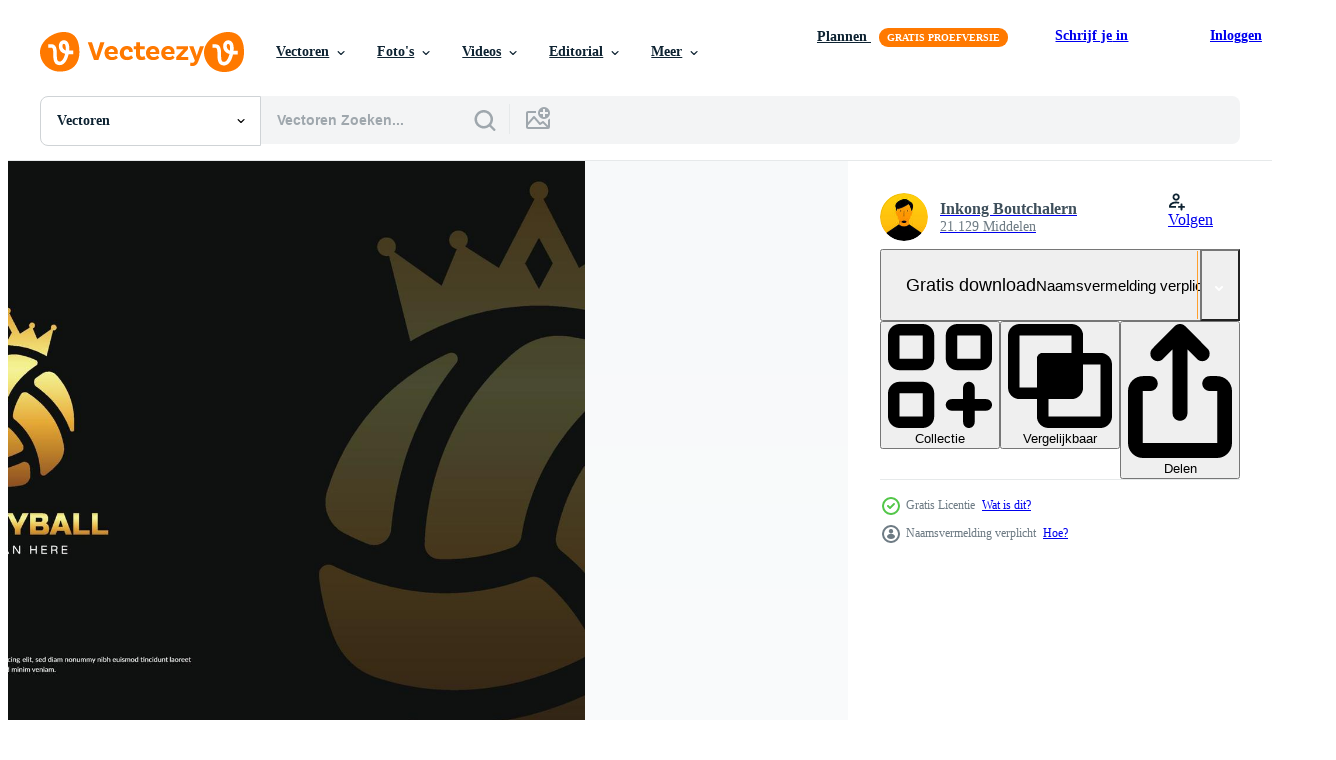

--- FILE ---
content_type: text/html; charset=utf-8
request_url: https://nl.vecteezy.com/resources/11844720/show_related_tags_async_content
body_size: 1534
content:
<turbo-frame id="show-related-tags">
  <h2 class="ez-resource-related__header">Gerelateerde zoekwoorden</h2>

    <div class="splide ez-carousel tags-carousel is-ready" style="--carousel_height: 48px; --additional_height: 0px;" data-controller="carousel search-tag" data-bullets="false" data-loop="false" data-arrows="true">
    <div class="splide__track ez-carousel__track" data-carousel-target="track">
      <ul class="splide__list ez-carousel__inner-wrap" data-carousel-target="innerWrap">
        <li class="search-tag splide__slide ez-carousel__slide" data-carousel-target="slide"><a class="search-tag__tag-link ez-btn ez-btn--light" title="diamant" data-action="search-tag#sendClickEvent search-tag#performSearch" data-search-tag-verified="true" data-keyword-location="show" href="/gratis-vector/diamant">diamant</a></li><li class="search-tag splide__slide ez-carousel__slide" data-carousel-target="slide"><a class="search-tag__tag-link ez-btn ez-btn--light" title="koning" data-action="search-tag#sendClickEvent search-tag#performSearch" data-search-tag-verified="true" data-keyword-location="show" href="/gratis-vector/koning">koning</a></li><li class="search-tag splide__slide ez-carousel__slide" data-carousel-target="slide"><a class="search-tag__tag-link ez-btn ez-btn--light" title="elegant" data-action="search-tag#sendClickEvent search-tag#performSearch" data-search-tag-verified="true" data-keyword-location="show" href="/gratis-vector/elegant">elegant</a></li><li class="search-tag splide__slide ez-carousel__slide" data-carousel-target="slide"><a class="search-tag__tag-link ez-btn ez-btn--light" title="luxe" data-action="search-tag#sendClickEvent search-tag#performSearch" data-search-tag-verified="true" data-keyword-location="show" href="/gratis-vector/luxe">luxe</a></li><li class="search-tag splide__slide ez-carousel__slide" data-carousel-target="slide"><a class="search-tag__tag-link ez-btn ez-btn--light" title="kroon" data-action="search-tag#sendClickEvent search-tag#performSearch" data-search-tag-verified="true" data-keyword-location="show" href="/gratis-vector/kroon">kroon</a></li><li class="search-tag splide__slide ez-carousel__slide" data-carousel-target="slide"><a class="search-tag__tag-link ez-btn ez-btn--light" title="goud" data-action="search-tag#sendClickEvent search-tag#performSearch" data-search-tag-verified="true" data-keyword-location="show" href="/gratis-vector/goud">goud</a></li><li class="search-tag splide__slide ez-carousel__slide" data-carousel-target="slide"><a class="search-tag__tag-link ez-btn ez-btn--light" title="gouden" data-action="search-tag#sendClickEvent search-tag#performSearch" data-search-tag-verified="true" data-keyword-location="show" href="/gratis-vector/gouden">gouden</a></li><li class="search-tag splide__slide ez-carousel__slide" data-carousel-target="slide"><a class="search-tag__tag-link ez-btn ez-btn--light" title="sleuf" data-action="search-tag#sendClickEvent search-tag#performSearch" data-search-tag-verified="true" data-keyword-location="show" href="/gratis-vector/sleuf">sleuf</a></li><li class="search-tag splide__slide ez-carousel__slide" data-carousel-target="slide"><a class="search-tag__tag-link ez-btn ez-btn--light" title="casino" data-action="search-tag#sendClickEvent search-tag#performSearch" data-search-tag-verified="true" data-keyword-location="show" href="/gratis-vector/casino">casino</a></li><li class="search-tag splide__slide ez-carousel__slide" data-carousel-target="slide"><a class="search-tag__tag-link ez-btn ez-btn--light" title="volleybal" data-action="search-tag#sendClickEvent search-tag#performSearch" data-search-tag-verified="true" data-keyword-location="show" href="/gratis-vector/volleybal">volleybal</a></li><li class="search-tag splide__slide ez-carousel__slide" data-carousel-target="slide"><a class="search-tag__tag-link ez-btn ez-btn--light" title="bal" data-action="search-tag#sendClickEvent search-tag#performSearch" data-search-tag-verified="true" data-keyword-location="show" href="/gratis-vector/bal">bal</a></li><li class="search-tag splide__slide ez-carousel__slide" data-carousel-target="slide"><a class="search-tag__tag-link ez-btn ez-btn--light" title="logo" data-action="search-tag#sendClickEvent search-tag#performSearch" data-search-tag-verified="true" data-keyword-location="show" href="/gratis-vector/logo">logo</a></li><li class="search-tag splide__slide ez-carousel__slide" data-carousel-target="slide"><a class="search-tag__tag-link ez-btn ez-btn--light" title="teken" data-action="search-tag#sendClickEvent search-tag#performSearch" data-search-tag-verified="true" data-keyword-location="show" href="/gratis-vector/teken">teken</a></li><li class="search-tag splide__slide ez-carousel__slide" data-carousel-target="slide"><a class="search-tag__tag-link ez-btn ez-btn--light" title="insigne" data-action="search-tag#sendClickEvent search-tag#performSearch" data-search-tag-verified="true" data-keyword-location="show" href="/gratis-vector/insigne">insigne</a></li><li class="search-tag splide__slide ez-carousel__slide" data-carousel-target="slide"><a class="search-tag__tag-link ez-btn ez-btn--light" title="modern" data-action="search-tag#sendClickEvent search-tag#performSearch" data-search-tag-verified="true" data-keyword-location="show" href="/gratis-vector/modern">modern</a></li><li class="search-tag splide__slide ez-carousel__slide" data-carousel-target="slide"><a class="search-tag__tag-link ez-btn ez-btn--light" title="team" data-action="search-tag#sendClickEvent search-tag#performSearch" data-search-tag-verified="true" data-keyword-location="show" href="/gratis-vector/team">team</a></li><li class="search-tag splide__slide ez-carousel__slide" data-carousel-target="slide"><a class="search-tag__tag-link ez-btn ez-btn--light" title="club" data-action="search-tag#sendClickEvent search-tag#performSearch" data-search-tag-verified="true" data-keyword-location="show" href="/gratis-vector/club">club</a></li><li class="search-tag splide__slide ez-carousel__slide" data-carousel-target="slide"><a class="search-tag__tag-link ez-btn ez-btn--light" title="embleem" data-action="search-tag#sendClickEvent search-tag#performSearch" data-search-tag-verified="true" data-keyword-location="show" href="/gratis-vector/embleem">embleem</a></li><li class="search-tag splide__slide ez-carousel__slide" data-carousel-target="slide"><a class="search-tag__tag-link ez-btn ez-btn--light" title="sport" data-action="search-tag#sendClickEvent search-tag#performSearch" data-search-tag-verified="true" data-keyword-location="show" href="/gratis-vector/sport">sport</a></li><li class="search-tag splide__slide ez-carousel__slide" data-carousel-target="slide"><a class="search-tag__tag-link ez-btn ez-btn--light" title="college" data-action="search-tag#sendClickEvent search-tag#performSearch" data-search-tag-verified="true" data-keyword-location="show" href="/gratis-vector/college">college</a></li><li class="search-tag splide__slide ez-carousel__slide" data-carousel-target="slide"><a class="search-tag__tag-link ez-btn ez-btn--light" title="universiteit" data-action="search-tag#sendClickEvent search-tag#performSearch" data-search-tag-verified="true" data-keyword-location="show" href="/gratis-vector/universiteit">universiteit</a></li><li class="search-tag splide__slide ez-carousel__slide" data-carousel-target="slide"><a class="search-tag__tag-link ez-btn ez-btn--light" title="symbool" data-action="search-tag#sendClickEvent search-tag#performSearch" data-search-tag-verified="true" data-keyword-location="show" href="/gratis-vector/symbool">symbool</a></li><li class="search-tag splide__slide ez-carousel__slide" data-carousel-target="slide"><a class="search-tag__tag-link ez-btn ez-btn--light" title="prijs" data-action="search-tag#sendClickEvent search-tag#performSearch" data-search-tag-verified="true" data-keyword-location="show" href="/gratis-vector/prijs">prijs</a></li><li class="search-tag splide__slide ez-carousel__slide" data-carousel-target="slide"><a class="search-tag__tag-link ez-btn ez-btn--light" title="kop" data-action="search-tag#sendClickEvent search-tag#performSearch" data-search-tag-verified="true" data-keyword-location="show" href="/gratis-vector/kop">kop</a></li><li class="search-tag splide__slide ez-carousel__slide" data-carousel-target="slide"><a class="search-tag__tag-link ez-btn ez-btn--light" title="kam" data-action="search-tag#sendClickEvent search-tag#performSearch" data-search-tag-verified="true" data-keyword-location="show" href="/gratis-vector/kam">kam</a></li><li class="search-tag splide__slide ez-carousel__slide" data-carousel-target="slide"><a class="search-tag__tag-link ez-btn ez-btn--light" title="toernooi" data-action="search-tag#sendClickEvent search-tag#performSearch" data-search-tag-verified="true" data-keyword-location="show" href="/gratis-vector/toernooi">toernooi</a></li><li class="search-tag splide__slide ez-carousel__slide" data-carousel-target="slide"><a class="search-tag__tag-link ez-btn ez-btn--light" title="wedstrijd" data-action="search-tag#sendClickEvent search-tag#performSearch" data-search-tag-verified="true" data-keyword-location="show" href="/gratis-vector/wedstrijd">wedstrijd</a></li><li class="search-tag splide__slide ez-carousel__slide" data-carousel-target="slide"><a class="search-tag__tag-link ez-btn ez-btn--light" title="kampioenschap" data-action="search-tag#sendClickEvent search-tag#performSearch" data-search-tag-verified="true" data-keyword-location="show" href="/gratis-vector/kampioenschap">kampioenschap</a></li><li class="search-tag splide__slide ez-carousel__slide" data-carousel-target="slide"><a class="search-tag__tag-link ez-btn ez-btn--light" title="spel" data-action="search-tag#sendClickEvent search-tag#performSearch" data-search-tag-verified="true" data-keyword-location="show" href="/gratis-vector/spel">spel</a></li><li class="search-tag splide__slide ez-carousel__slide" data-carousel-target="slide"><a class="search-tag__tag-link ez-btn ez-btn--light" title="icoon" data-action="search-tag#sendClickEvent search-tag#performSearch" data-search-tag-verified="true" data-keyword-location="show" href="/gratis-vector/icoon">icoon</a></li>
</ul></div>
    

    <div class="splide__arrows splide__arrows--ltr ez-carousel__arrows"><button class="splide__arrow splide__arrow--prev ez-carousel__arrow ez-carousel__arrow--prev" disabled="disabled" data-carousel-target="arrowPrev" data-test-id="carousel-arrow-prev" data-direction="prev" aria_label="Vorige"><span class="ez-carousel__arrow-wrap"><svg xmlns="http://www.w3.org/2000/svg" viewBox="0 0 5 8" role="img" aria-labelledby="a6fdsfcn5d9v0c8wkz69biik0io6vdwv" class="arrow-prev"><desc id="a6fdsfcn5d9v0c8wkz69biik0io6vdwv">Vorige</desc><path fill-rule="evenodd" d="M4.707 7.707a1 1 0 0 0 0-1.414L2.414 4l2.293-2.293A1 1 0 0 0 3.293.293l-3 3a1 1 0 0 0 0 1.414l3 3a1 1 0 0 0 1.414 0Z" clip-rule="evenodd"></path></svg>
</span><span class="ez-carousel__gradient"></span></button><button class="splide__arrow splide__arrow--next ez-carousel__arrow ez-carousel__arrow--next" disabled="disabled" data-carousel-target="arrowNext" data-test-id="carousel-arrow-next" data-direction="next" aria_label="Volgende"><span class="ez-carousel__arrow-wrap"><svg xmlns="http://www.w3.org/2000/svg" viewBox="0 0 5 8" role="img" aria-labelledby="agx44bys765q0pa85hbpt6tsgazikc00" class="arrow-next"><desc id="agx44bys765q0pa85hbpt6tsgazikc00">Volgende</desc><path fill-rule="evenodd" d="M.293 7.707a1 1 0 0 1 0-1.414L2.586 4 .293 1.707A1 1 0 0 1 1.707.293l3 3a1 1 0 0 1 0 1.414l-3 3a1 1 0 0 1-1.414 0Z" clip-rule="evenodd"></path></svg>
</span><span class="ez-carousel__gradient"></span></button></div>
</div></turbo-frame>


--- FILE ---
content_type: text/html; charset=utf-8
request_url: https://nl.vecteezy.com/resources/11844720/show_related_grids_async_content
body_size: 14089
content:
<turbo-frame id="show-related-resources">
    <div data-conversions-category="Gebruikers bekeken ook">
      <h2 class="ez-resource-related__header">
        Gebruikers bekeken ook
      </h2>

      <ul class="ez-resource-grid ez-resource-grid--main-grid  is-hidden" id="false" data-controller="grid contributor-info" data-grid-track-truncation-value="false" data-max-rows="50" data-row-height="240" data-instant-grid="false" data-truncate-results="false" data-testid="also-viewed-resources" data-labels="editable free" style="--editable: &#39;Bewerkbaar&#39;;--free: &#39;Gratis&#39;;">

  <li class="ez-resource-grid__item ez-resource-thumb ez-resource-thumb--pro" data-controller="grid-item-decorator" data-position="{{position}}" data-item-id="10404586" data-pro="true" data-grid-target="gridItem" data-w="200" data-h="200" data-grid-item-decorator-free-label-value="Gratis" data-action="mouseenter-&gt;grid-item-decorator#hoverThumb:once" data-grid-item-decorator-item-pro-param="Pro" data-grid-item-decorator-resource-id-param="10404586" data-grid-item-decorator-content-type-param="Content-vector" data-grid-item-decorator-image-src-param="https://static.vecteezy.com/system/resources/previews/010/404/586/non_2x/volley-ball-logo-design-template-vector.jpg" data-grid-item-decorator-pinterest-url-param="https://nl.vecteezy.com/vector-kunst/10404586-volleybal-logo-vector-ontwerpsjabloon" data-grid-item-decorator-seo-page-description-param="volleybal logo vector ontwerpsjabloon" data-grid-item-decorator-user-id-param="3459165" data-grid-item-decorator-user-display-name-param="MUKTI HASANAJI" data-grid-item-decorator-avatar-src-param="https://static.vecteezy.com/system/user/avatar/3459165/medium_mu.png" data-grid-item-decorator-uploads-path-param="/leden/muktihasanaji/uploads">

  <script type="application/ld+json" id="media_schema">
  {"@context":"https://schema.org","@type":"ImageObject","name":"volleybal logo vector ontwerpsjabloon","uploadDate":"2022-08-16T08:09:05-05:00","thumbnailUrl":"https://static.vecteezy.com/ti/gratis-vector/t1/10404586-volleybal-logo-ontwerpsjabloon-vector.jpg","contentUrl":"https://static.vecteezy.com/ti/gratis-vector/p1/10404586-volleybal-logo-ontwerpsjabloon-vector.jpg","sourceOrganization":"Vecteezy","license":"https://support.vecteezy.com/en_us/new-vecteezy-licensing-ByHivesvt","acquireLicensePage":"https://nl.vecteezy.com/vector-kunst/10404586-volleybal-logo-vector-ontwerpsjabloon","creator":{"@type":"Person","name":"MUKTI HASANAJI"},"copyrightNotice":"MUKTI HASANAJI","creditText":"Vecteezy"}
</script>


<a href="/vector-kunst/10404586-volleybal-logo-vector-ontwerpsjabloon" class="ez-resource-thumb__link" title="volleybal logo vector ontwerpsjabloon" style="--height: 200; --width: 200; " data-action="click-&gt;grid#trackResourceClick mouseenter-&gt;grid#trackResourceHover" data-content-type="vector" data-controller="ez-hover-intent" data-previews-srcs="[&quot;https://static.vecteezy.com/ti/gratis-vector/p1/10404586-volleybal-logo-ontwerpsjabloon-vector.jpg&quot;,&quot;https://static.vecteezy.com/ti/gratis-vector/p2/10404586-volleybal-logo-ontwerpsjabloon-vector.jpg&quot;]" data-pro="true" data-resource-id="10404586" data-grid-item-decorator-target="link">
    <img src="https://static.vecteezy.com/ti/gratis-vector/t2/10404586-volleybal-logo-ontwerpsjabloon-vector.jpg" srcset="https://static.vecteezy.com/ti/gratis-vector/t1/10404586-volleybal-logo-ontwerpsjabloon-vector.jpg 2x, https://static.vecteezy.com/ti/gratis-vector/t2/10404586-volleybal-logo-ontwerpsjabloon-vector.jpg 1x" class="ez-resource-thumb__img" loading="lazy" decoding="async" width="200" height="200" alt="volleybal logo vector ontwerpsjabloon">

</a>

  <div class="ez-resource-thumb__label-wrap"></div>
  

  <div class="ez-resource-thumb__hover-state"></div>
</li><li class="ez-resource-grid__item ez-resource-thumb" data-controller="grid-item-decorator" data-position="{{position}}" data-item-id="9734688" data-pro="false" data-grid-target="gridItem" data-w="300" data-h="200" data-grid-item-decorator-free-label-value="Gratis" data-action="mouseenter-&gt;grid-item-decorator#hoverThumb:once" data-grid-item-decorator-item-pro-param="Free" data-grid-item-decorator-resource-id-param="9734688" data-grid-item-decorator-content-type-param="Content-vector" data-grid-item-decorator-image-src-param="https://static.vecteezy.com/system/resources/previews/009/734/688/non_2x/volleyball-club-logo-volleyball-tournament-emblems-template-sport-team-identity-e-sport-badge-design-illustrations-free-vector.jpg" data-grid-item-decorator-pinterest-url-param="https://nl.vecteezy.com/vector-kunst/9734688-volleybal-club-logo-volleybaltoernooi-emblemen-sjabloon-sport-team-identiteit-e-sport-badge-ontwerp-vector-illustraties" data-grid-item-decorator-seo-page-description-param="volleybal club logo, volleybal toernooi emblemen sjabloon. sport team identiteit, e-sport badge ontwerp vectorillustraties" data-grid-item-decorator-user-id-param="720075" data-grid-item-decorator-user-display-name-param="Inkong Boutchalern" data-grid-item-decorator-avatar-src-param="https://static.vecteezy.com/system/user/avatar/720075/medium_Facebook_profile-01.jpg" data-grid-item-decorator-uploads-path-param="/leden/inkong_1994/uploads">

  <script type="application/ld+json" id="media_schema">
  {"@context":"https://schema.org","@type":"ImageObject","name":"volleybal club logo, volleybal toernooi emblemen sjabloon. sport team identiteit, e-sport badge ontwerp vectorillustraties","uploadDate":"2022-07-30T14:54:15-05:00","thumbnailUrl":"https://static.vecteezy.com/ti/gratis-vector/t1/9734688-volleybal-club-logo-volleybaltoernooi-emblemen-sjabloon-sport-team-identiteit-e-sport-badge-ontwerp-illustraties-gratis-vector.jpg","contentUrl":"https://static.vecteezy.com/ti/gratis-vector/p1/9734688-volleybal-club-logo-volleybaltoernooi-emblemen-sjabloon-sport-team-identiteit-e-sport-badge-ontwerp-illustraties-gratis-vector.jpg","sourceOrganization":"Vecteezy","license":"https://support.vecteezy.com/en_us/new-vecteezy-licensing-ByHivesvt","acquireLicensePage":"https://nl.vecteezy.com/vector-kunst/9734688-volleybal-club-logo-volleybaltoernooi-emblemen-sjabloon-sport-team-identiteit-e-sport-badge-ontwerp-vector-illustraties","creator":{"@type":"Person","name":"Inkong Boutchalern"},"copyrightNotice":"Inkong Boutchalern","creditText":"Vecteezy"}
</script>


<a href="/vector-kunst/9734688-volleybal-club-logo-volleybaltoernooi-emblemen-sjabloon-sport-team-identiteit-e-sport-badge-ontwerp-vector-illustraties" class="ez-resource-thumb__link" title="volleybal club logo, volleybal toernooi emblemen sjabloon. sport team identiteit, e-sport badge ontwerp vectorillustraties" style="--height: 200; --width: 300; " data-action="click-&gt;grid#trackResourceClick mouseenter-&gt;grid#trackResourceHover" data-content-type="vector" data-controller="ez-hover-intent" data-previews-srcs="[&quot;https://static.vecteezy.com/ti/gratis-vector/p1/9734688-volleybal-club-logo-volleybaltoernooi-emblemen-sjabloon-sport-team-identiteit-e-sport-badge-ontwerp-illustraties-gratis-vector.jpg&quot;,&quot;https://static.vecteezy.com/ti/gratis-vector/p2/9734688-volleybal-club-logo-volleybaltoernooi-emblemen-sjabloon-sport-team-identiteit-e-sport-badge-ontwerp-illustraties-gratis-vector.jpg&quot;]" data-pro="false" data-resource-id="9734688" data-grid-item-decorator-target="link">
    <img src="https://static.vecteezy.com/ti/gratis-vector/t2/9734688-volleybal-club-logo-volleybaltoernooi-emblemen-sjabloon-sport-team-identiteit-e-sport-badge-ontwerp-illustraties-gratis-vector.jpg" srcset="https://static.vecteezy.com/ti/gratis-vector/t1/9734688-volleybal-club-logo-volleybaltoernooi-emblemen-sjabloon-sport-team-identiteit-e-sport-badge-ontwerp-illustraties-gratis-vector.jpg 2x, https://static.vecteezy.com/ti/gratis-vector/t2/9734688-volleybal-club-logo-volleybaltoernooi-emblemen-sjabloon-sport-team-identiteit-e-sport-badge-ontwerp-illustraties-gratis-vector.jpg 1x" class="ez-resource-thumb__img" loading="lazy" decoding="async" width="300" height="200" alt="volleybal club logo, volleybal toernooi emblemen sjabloon. sport team identiteit, e-sport badge ontwerp vectorillustraties vector">

</a>

  <div class="ez-resource-thumb__label-wrap"></div>
  

  <div class="ez-resource-thumb__hover-state"></div>
</li><li class="ez-resource-grid__item ez-resource-thumb" data-controller="grid-item-decorator" data-position="{{position}}" data-item-id="10953941" data-pro="false" data-grid-target="gridItem" data-w="300" data-h="200" data-grid-item-decorator-free-label-value="Gratis" data-action="mouseenter-&gt;grid-item-decorator#hoverThumb:once" data-grid-item-decorator-item-pro-param="Free" data-grid-item-decorator-resource-id-param="10953941" data-grid-item-decorator-content-type-param="Content-vector" data-grid-item-decorator-image-src-param="https://static.vecteezy.com/system/resources/previews/010/953/941/non_2x/volleyball-badge-logo-sport-team-identity-volleyball-tournament-design-template-e-sport-badge-illustration-free-vector.jpg" data-grid-item-decorator-pinterest-url-param="https://nl.vecteezy.com/vector-kunst/10953941-volleybal-insigne-logo-sport-team-identiteit-volleybal-toernooi-ontwerp-sjabloon-e-sport-insigne-vector-illustratie" data-grid-item-decorator-seo-page-description-param="volleybal insigne logo, sport team identiteit. volleybal toernooi ontwerp sjabloon, e-sport insigne vector illustratie" data-grid-item-decorator-user-id-param="720075" data-grid-item-decorator-user-display-name-param="Inkong Boutchalern" data-grid-item-decorator-avatar-src-param="https://static.vecteezy.com/system/user/avatar/720075/medium_Facebook_profile-01.jpg" data-grid-item-decorator-uploads-path-param="/leden/inkong_1994/uploads">

  <script type="application/ld+json" id="media_schema">
  {"@context":"https://schema.org","@type":"ImageObject","name":"volleybal insigne logo, sport team identiteit. volleybal toernooi ontwerp sjabloon, e-sport insigne vector illustratie","uploadDate":"2022-08-28T08:50:17-05:00","thumbnailUrl":"https://static.vecteezy.com/ti/gratis-vector/t1/10953941-volleybal-insigne-logo-sport-team-identiteit-volleybal-toernooi-ontwerp-sjabloon-e-sport-insigne-illustratie-gratis-vector.jpg","contentUrl":"https://static.vecteezy.com/ti/gratis-vector/p1/10953941-volleybal-insigne-logo-sport-team-identiteit-volleybal-toernooi-ontwerp-sjabloon-e-sport-insigne-illustratie-gratis-vector.jpg","sourceOrganization":"Vecteezy","license":"https://support.vecteezy.com/en_us/new-vecteezy-licensing-ByHivesvt","acquireLicensePage":"https://nl.vecteezy.com/vector-kunst/10953941-volleybal-insigne-logo-sport-team-identiteit-volleybal-toernooi-ontwerp-sjabloon-e-sport-insigne-vector-illustratie","creator":{"@type":"Person","name":"Inkong Boutchalern"},"copyrightNotice":"Inkong Boutchalern","creditText":"Vecteezy"}
</script>


<a href="/vector-kunst/10953941-volleybal-insigne-logo-sport-team-identiteit-volleybal-toernooi-ontwerp-sjabloon-e-sport-insigne-vector-illustratie" class="ez-resource-thumb__link" title="volleybal insigne logo, sport team identiteit. volleybal toernooi ontwerp sjabloon, e-sport insigne vector illustratie" style="--height: 200; --width: 300; " data-action="click-&gt;grid#trackResourceClick mouseenter-&gt;grid#trackResourceHover" data-content-type="vector" data-controller="ez-hover-intent" data-previews-srcs="[&quot;https://static.vecteezy.com/ti/gratis-vector/p1/10953941-volleybal-insigne-logo-sport-team-identiteit-volleybal-toernooi-ontwerp-sjabloon-e-sport-insigne-illustratie-gratis-vector.jpg&quot;,&quot;https://static.vecteezy.com/ti/gratis-vector/p2/10953941-volleybal-insigne-logo-sport-team-identiteit-volleybal-toernooi-ontwerp-sjabloon-e-sport-insigne-illustratie-gratis-vector.jpg&quot;]" data-pro="false" data-resource-id="10953941" data-grid-item-decorator-target="link">
    <img src="https://static.vecteezy.com/ti/gratis-vector/t2/10953941-volleybal-insigne-logo-sport-team-identiteit-volleybal-toernooi-ontwerp-sjabloon-e-sport-insigne-illustratie-gratis-vector.jpg" srcset="https://static.vecteezy.com/ti/gratis-vector/t1/10953941-volleybal-insigne-logo-sport-team-identiteit-volleybal-toernooi-ontwerp-sjabloon-e-sport-insigne-illustratie-gratis-vector.jpg 2x, https://static.vecteezy.com/ti/gratis-vector/t2/10953941-volleybal-insigne-logo-sport-team-identiteit-volleybal-toernooi-ontwerp-sjabloon-e-sport-insigne-illustratie-gratis-vector.jpg 1x" class="ez-resource-thumb__img" loading="lazy" decoding="async" width="300" height="200" alt="volleybal insigne logo, sport team identiteit. volleybal toernooi ontwerp sjabloon, e-sport insigne vector illustratie">

</a>

  <div class="ez-resource-thumb__label-wrap"></div>
  

  <div class="ez-resource-thumb__hover-state"></div>
</li><li class="ez-resource-grid__item ez-resource-thumb" data-controller="grid-item-decorator" data-position="{{position}}" data-item-id="12681115" data-pro="false" data-grid-target="gridItem" data-w="300" data-h="200" data-grid-item-decorator-free-label-value="Gratis" data-action="mouseenter-&gt;grid-item-decorator#hoverThumb:once" data-grid-item-decorator-item-pro-param="Free" data-grid-item-decorator-resource-id-param="12681115" data-grid-item-decorator-content-type-param="Content-vector" data-grid-item-decorator-image-src-param="https://static.vecteezy.com/system/resources/previews/012/681/115/non_2x/volleyball-club-logo-volleyball-tournament-emblems-template-sport-team-badge-design-free-vector.jpg" data-grid-item-decorator-pinterest-url-param="https://nl.vecteezy.com/vector-kunst/12681115-volleybal-club-logo-volleybal-toernooi-emblemen-sjabloon-sport-team-insigne-vector-ontwerp" data-grid-item-decorator-seo-page-description-param="volleybal club logo, volleybal toernooi emblemen sjabloon. sport team insigne vector ontwerp" data-grid-item-decorator-user-id-param="720075" data-grid-item-decorator-user-display-name-param="Inkong Boutchalern" data-grid-item-decorator-avatar-src-param="https://static.vecteezy.com/system/user/avatar/720075/medium_Facebook_profile-01.jpg" data-grid-item-decorator-uploads-path-param="/leden/inkong_1994/uploads">

  <script type="application/ld+json" id="media_schema">
  {"@context":"https://schema.org","@type":"ImageObject","name":"volleybal club logo, volleybal toernooi emblemen sjabloon. sport team insigne vector ontwerp","uploadDate":"2022-10-06T23:42:15-05:00","thumbnailUrl":"https://static.vecteezy.com/ti/gratis-vector/t1/12681115-volleybal-club-logo-volleybal-toernooi-emblemen-sjabloon-sport-team-insigne-ontwerp-gratis-vector.jpg","contentUrl":"https://static.vecteezy.com/ti/gratis-vector/p1/12681115-volleybal-club-logo-volleybal-toernooi-emblemen-sjabloon-sport-team-insigne-ontwerp-gratis-vector.jpg","sourceOrganization":"Vecteezy","license":"https://support.vecteezy.com/en_us/new-vecteezy-licensing-ByHivesvt","acquireLicensePage":"https://nl.vecteezy.com/vector-kunst/12681115-volleybal-club-logo-volleybal-toernooi-emblemen-sjabloon-sport-team-insigne-vector-ontwerp","creator":{"@type":"Person","name":"Inkong Boutchalern"},"copyrightNotice":"Inkong Boutchalern","creditText":"Vecteezy"}
</script>


<a href="/vector-kunst/12681115-volleybal-club-logo-volleybal-toernooi-emblemen-sjabloon-sport-team-insigne-vector-ontwerp" class="ez-resource-thumb__link" title="volleybal club logo, volleybal toernooi emblemen sjabloon. sport team insigne vector ontwerp" style="--height: 200; --width: 300; " data-action="click-&gt;grid#trackResourceClick mouseenter-&gt;grid#trackResourceHover" data-content-type="vector" data-controller="ez-hover-intent" data-previews-srcs="[&quot;https://static.vecteezy.com/ti/gratis-vector/p1/12681115-volleybal-club-logo-volleybal-toernooi-emblemen-sjabloon-sport-team-insigne-ontwerp-gratis-vector.jpg&quot;,&quot;https://static.vecteezy.com/ti/gratis-vector/p2/12681115-volleybal-club-logo-volleybal-toernooi-emblemen-sjabloon-sport-team-insigne-ontwerp-gratis-vector.jpg&quot;]" data-pro="false" data-resource-id="12681115" data-grid-item-decorator-target="link">
    <img src="https://static.vecteezy.com/ti/gratis-vector/t2/12681115-volleybal-club-logo-volleybal-toernooi-emblemen-sjabloon-sport-team-insigne-ontwerp-gratis-vector.jpg" srcset="https://static.vecteezy.com/ti/gratis-vector/t1/12681115-volleybal-club-logo-volleybal-toernooi-emblemen-sjabloon-sport-team-insigne-ontwerp-gratis-vector.jpg 2x, https://static.vecteezy.com/ti/gratis-vector/t2/12681115-volleybal-club-logo-volleybal-toernooi-emblemen-sjabloon-sport-team-insigne-ontwerp-gratis-vector.jpg 1x" class="ez-resource-thumb__img" loading="lazy" decoding="async" width="300" height="200" alt="volleybal club logo, volleybal toernooi emblemen sjabloon. sport team insigne vector ontwerp">

</a>

  <div class="ez-resource-thumb__label-wrap"></div>
  

  <div class="ez-resource-thumb__hover-state"></div>
</li><li class="ez-resource-grid__item ez-resource-thumb" data-controller="grid-item-decorator" data-position="{{position}}" data-item-id="9734657" data-pro="false" data-grid-target="gridItem" data-w="300" data-h="200" data-grid-item-decorator-free-label-value="Gratis" data-action="mouseenter-&gt;grid-item-decorator#hoverThumb:once" data-grid-item-decorator-item-pro-param="Free" data-grid-item-decorator-resource-id-param="9734657" data-grid-item-decorator-content-type-param="Content-vector" data-grid-item-decorator-image-src-param="https://static.vecteezy.com/system/resources/previews/009/734/657/non_2x/volleyball-club-logo-volleyball-tournament-emblems-template-sport-team-identity-e-sport-badge-design-illustrations-free-vector.jpg" data-grid-item-decorator-pinterest-url-param="https://nl.vecteezy.com/vector-kunst/9734657-volleybal-club-logo-volleybaltoernooi-emblemen-sjabloon-sport-team-identiteit-e-sport-badge-ontwerp-vector-illustraties" data-grid-item-decorator-seo-page-description-param="volleybal club logo, volleybal toernooi emblemen sjabloon. sport team identiteit, e-sport badge ontwerp vectorillustraties" data-grid-item-decorator-user-id-param="720075" data-grid-item-decorator-user-display-name-param="Inkong Boutchalern" data-grid-item-decorator-avatar-src-param="https://static.vecteezy.com/system/user/avatar/720075/medium_Facebook_profile-01.jpg" data-grid-item-decorator-uploads-path-param="/leden/inkong_1994/uploads">

  <script type="application/ld+json" id="media_schema">
  {"@context":"https://schema.org","@type":"ImageObject","name":"volleybal club logo, volleybal toernooi emblemen sjabloon. sport team identiteit, e-sport badge ontwerp vectorillustraties","uploadDate":"2022-07-30T14:53:36-05:00","thumbnailUrl":"https://static.vecteezy.com/ti/gratis-vector/t1/9734657-volleybal-club-logo-volleybaltoernooi-emblemen-sjabloon-sport-team-identiteit-e-sport-badge-ontwerp-illustraties-gratis-vector.jpg","contentUrl":"https://static.vecteezy.com/ti/gratis-vector/p1/9734657-volleybal-club-logo-volleybaltoernooi-emblemen-sjabloon-sport-team-identiteit-e-sport-badge-ontwerp-illustraties-gratis-vector.jpg","sourceOrganization":"Vecteezy","license":"https://support.vecteezy.com/en_us/new-vecteezy-licensing-ByHivesvt","acquireLicensePage":"https://nl.vecteezy.com/vector-kunst/9734657-volleybal-club-logo-volleybaltoernooi-emblemen-sjabloon-sport-team-identiteit-e-sport-badge-ontwerp-vector-illustraties","creator":{"@type":"Person","name":"Inkong Boutchalern"},"copyrightNotice":"Inkong Boutchalern","creditText":"Vecteezy"}
</script>


<a href="/vector-kunst/9734657-volleybal-club-logo-volleybaltoernooi-emblemen-sjabloon-sport-team-identiteit-e-sport-badge-ontwerp-vector-illustraties" class="ez-resource-thumb__link" title="volleybal club logo, volleybal toernooi emblemen sjabloon. sport team identiteit, e-sport badge ontwerp vectorillustraties" style="--height: 200; --width: 300; " data-action="click-&gt;grid#trackResourceClick mouseenter-&gt;grid#trackResourceHover" data-content-type="vector" data-controller="ez-hover-intent" data-previews-srcs="[&quot;https://static.vecteezy.com/ti/gratis-vector/p1/9734657-volleybal-club-logo-volleybaltoernooi-emblemen-sjabloon-sport-team-identiteit-e-sport-badge-ontwerp-illustraties-gratis-vector.jpg&quot;,&quot;https://static.vecteezy.com/ti/gratis-vector/p2/9734657-volleybal-club-logo-volleybaltoernooi-emblemen-sjabloon-sport-team-identiteit-e-sport-badge-ontwerp-illustraties-gratis-vector.jpg&quot;]" data-pro="false" data-resource-id="9734657" data-grid-item-decorator-target="link">
    <img src="https://static.vecteezy.com/ti/gratis-vector/t2/9734657-volleybal-club-logo-volleybaltoernooi-emblemen-sjabloon-sport-team-identiteit-e-sport-badge-ontwerp-illustraties-gratis-vector.jpg" srcset="https://static.vecteezy.com/ti/gratis-vector/t1/9734657-volleybal-club-logo-volleybaltoernooi-emblemen-sjabloon-sport-team-identiteit-e-sport-badge-ontwerp-illustraties-gratis-vector.jpg 2x, https://static.vecteezy.com/ti/gratis-vector/t2/9734657-volleybal-club-logo-volleybaltoernooi-emblemen-sjabloon-sport-team-identiteit-e-sport-badge-ontwerp-illustraties-gratis-vector.jpg 1x" class="ez-resource-thumb__img" loading="lazy" decoding="async" width="300" height="200" alt="volleybal club logo, volleybal toernooi emblemen sjabloon. sport team identiteit, e-sport badge ontwerp vectorillustraties vector">

</a>

  <div class="ez-resource-thumb__label-wrap"></div>
  

  <div class="ez-resource-thumb__hover-state"></div>
</li><li class="ez-resource-grid__item ez-resource-thumb" data-controller="grid-item-decorator" data-position="{{position}}" data-item-id="9734650" data-pro="false" data-grid-target="gridItem" data-w="300" data-h="200" data-grid-item-decorator-free-label-value="Gratis" data-action="mouseenter-&gt;grid-item-decorator#hoverThumb:once" data-grid-item-decorator-item-pro-param="Free" data-grid-item-decorator-resource-id-param="9734650" data-grid-item-decorator-content-type-param="Content-vector" data-grid-item-decorator-image-src-param="https://static.vecteezy.com/system/resources/previews/009/734/650/non_2x/volleyball-club-logo-volleyball-tournament-emblems-template-sport-team-identity-e-sport-badge-design-illustrations-free-vector.jpg" data-grid-item-decorator-pinterest-url-param="https://nl.vecteezy.com/vector-kunst/9734650-volleybal-club-logo-volleybaltoernooi-emblemen-sjabloon-sport-team-identiteit-e-sport-badge-ontwerp-vector-illustraties" data-grid-item-decorator-seo-page-description-param="volleybal club logo, volleybal toernooi emblemen sjabloon. sport team identiteit, e-sport badge ontwerp vectorillustraties" data-grid-item-decorator-user-id-param="720075" data-grid-item-decorator-user-display-name-param="Inkong Boutchalern" data-grid-item-decorator-avatar-src-param="https://static.vecteezy.com/system/user/avatar/720075/medium_Facebook_profile-01.jpg" data-grid-item-decorator-uploads-path-param="/leden/inkong_1994/uploads">

  <script type="application/ld+json" id="media_schema">
  {"@context":"https://schema.org","@type":"ImageObject","name":"volleybal club logo, volleybal toernooi emblemen sjabloon. sport team identiteit, e-sport badge ontwerp vectorillustraties","uploadDate":"2022-07-30T14:53:28-05:00","thumbnailUrl":"https://static.vecteezy.com/ti/gratis-vector/t1/9734650-volleybal-club-logo-volleybaltoernooi-emblemen-sjabloon-sport-team-identiteit-e-sport-badge-ontwerp-illustraties-gratis-vector.jpg","contentUrl":"https://static.vecteezy.com/ti/gratis-vector/p1/9734650-volleybal-club-logo-volleybaltoernooi-emblemen-sjabloon-sport-team-identiteit-e-sport-badge-ontwerp-illustraties-gratis-vector.jpg","sourceOrganization":"Vecteezy","license":"https://support.vecteezy.com/en_us/new-vecteezy-licensing-ByHivesvt","acquireLicensePage":"https://nl.vecteezy.com/vector-kunst/9734650-volleybal-club-logo-volleybaltoernooi-emblemen-sjabloon-sport-team-identiteit-e-sport-badge-ontwerp-vector-illustraties","creator":{"@type":"Person","name":"Inkong Boutchalern"},"copyrightNotice":"Inkong Boutchalern","creditText":"Vecteezy"}
</script>


<a href="/vector-kunst/9734650-volleybal-club-logo-volleybaltoernooi-emblemen-sjabloon-sport-team-identiteit-e-sport-badge-ontwerp-vector-illustraties" class="ez-resource-thumb__link" title="volleybal club logo, volleybal toernooi emblemen sjabloon. sport team identiteit, e-sport badge ontwerp vectorillustraties" style="--height: 200; --width: 300; " data-action="click-&gt;grid#trackResourceClick mouseenter-&gt;grid#trackResourceHover" data-content-type="vector" data-controller="ez-hover-intent" data-previews-srcs="[&quot;https://static.vecteezy.com/ti/gratis-vector/p1/9734650-volleybal-club-logo-volleybaltoernooi-emblemen-sjabloon-sport-team-identiteit-e-sport-badge-ontwerp-illustraties-gratis-vector.jpg&quot;,&quot;https://static.vecteezy.com/ti/gratis-vector/p2/9734650-volleybal-club-logo-volleybaltoernooi-emblemen-sjabloon-sport-team-identiteit-e-sport-badge-ontwerp-illustraties-gratis-vector.jpg&quot;]" data-pro="false" data-resource-id="9734650" data-grid-item-decorator-target="link">
    <img src="https://static.vecteezy.com/ti/gratis-vector/t2/9734650-volleybal-club-logo-volleybaltoernooi-emblemen-sjabloon-sport-team-identiteit-e-sport-badge-ontwerp-illustraties-gratis-vector.jpg" srcset="https://static.vecteezy.com/ti/gratis-vector/t1/9734650-volleybal-club-logo-volleybaltoernooi-emblemen-sjabloon-sport-team-identiteit-e-sport-badge-ontwerp-illustraties-gratis-vector.jpg 2x, https://static.vecteezy.com/ti/gratis-vector/t2/9734650-volleybal-club-logo-volleybaltoernooi-emblemen-sjabloon-sport-team-identiteit-e-sport-badge-ontwerp-illustraties-gratis-vector.jpg 1x" class="ez-resource-thumb__img" loading="lazy" decoding="async" width="300" height="200" alt="volleybal club logo, volleybal toernooi emblemen sjabloon. sport team identiteit, e-sport badge ontwerp vectorillustraties vector">

</a>

  <div class="ez-resource-thumb__label-wrap"></div>
  

  <div class="ez-resource-thumb__hover-state"></div>
</li><li class="ez-resource-grid__item ez-resource-thumb" data-controller="grid-item-decorator" data-position="{{position}}" data-item-id="7702562" data-pro="false" data-grid-target="gridItem" data-w="200" data-h="200" data-grid-item-decorator-free-label-value="Gratis" data-action="mouseenter-&gt;grid-item-decorator#hoverThumb:once" data-grid-item-decorator-item-pro-param="Free" data-grid-item-decorator-resource-id-param="7702562" data-grid-item-decorator-content-type-param="Content-vector" data-grid-item-decorator-image-src-param="https://static.vecteezy.com/system/resources/previews/007/702/562/non_2x/volleyball-sports-logo-icon-retro-games-concept-free-vector.jpg" data-grid-item-decorator-pinterest-url-param="https://nl.vecteezy.com/vector-kunst/7702562-volleybal-sport-logo-pictogram-vector-retro-games-concept" data-grid-item-decorator-seo-page-description-param="volleybal sport logo pictogram vector, retro games concept" data-grid-item-decorator-user-id-param="5311664" data-grid-item-decorator-user-display-name-param="Arya bima santoso putra" data-grid-item-decorator-avatar-src-param="https://static.vecteezy.com/system/user/avatar/5311664/medium_LOGO_69_PART_4-52.jpg" data-grid-item-decorator-uploads-path-param="/leden/argraphicss/uploads">

  <script type="application/ld+json" id="media_schema">
  {"@context":"https://schema.org","@type":"ImageObject","name":"volleybal sport logo pictogram vector, retro games concept","uploadDate":"2022-05-19T15:52:52-05:00","thumbnailUrl":"https://static.vecteezy.com/ti/gratis-vector/t1/7702562-volleybal-sport-logo-pictogram-retro-games-concept-gratis-vector.jpg","contentUrl":"https://static.vecteezy.com/ti/gratis-vector/p1/7702562-volleybal-sport-logo-pictogram-retro-games-concept-gratis-vector.jpg","sourceOrganization":"Vecteezy","license":"https://support.vecteezy.com/en_us/new-vecteezy-licensing-ByHivesvt","acquireLicensePage":"https://nl.vecteezy.com/vector-kunst/7702562-volleybal-sport-logo-pictogram-vector-retro-games-concept","creator":{"@type":"Person","name":"Arya bima santoso putra"},"copyrightNotice":"Arya bima santoso putra","creditText":"Vecteezy"}
</script>


<a href="/vector-kunst/7702562-volleybal-sport-logo-pictogram-vector-retro-games-concept" class="ez-resource-thumb__link" title="volleybal sport logo pictogram vector, retro games concept" style="--height: 200; --width: 200; " data-action="click-&gt;grid#trackResourceClick mouseenter-&gt;grid#trackResourceHover" data-content-type="vector" data-controller="ez-hover-intent" data-previews-srcs="[&quot;https://static.vecteezy.com/ti/gratis-vector/p1/7702562-volleybal-sport-logo-pictogram-retro-games-concept-gratis-vector.jpg&quot;,&quot;https://static.vecteezy.com/ti/gratis-vector/p2/7702562-volleybal-sport-logo-pictogram-retro-games-concept-gratis-vector.jpg&quot;]" data-pro="false" data-resource-id="7702562" data-grid-item-decorator-target="link">
    <img src="https://static.vecteezy.com/ti/gratis-vector/t2/7702562-volleybal-sport-logo-pictogram-retro-games-concept-gratis-vector.jpg" srcset="https://static.vecteezy.com/ti/gratis-vector/t1/7702562-volleybal-sport-logo-pictogram-retro-games-concept-gratis-vector.jpg 2x, https://static.vecteezy.com/ti/gratis-vector/t2/7702562-volleybal-sport-logo-pictogram-retro-games-concept-gratis-vector.jpg 1x" class="ez-resource-thumb__img" loading="lazy" decoding="async" width="200" height="200" alt="volleybal sport logo pictogram vector, retro games concept vector">

</a>

  <div class="ez-resource-thumb__label-wrap"></div>
  

  <div class="ez-resource-thumb__hover-state"></div>
</li><li class="ez-resource-grid__item ez-resource-thumb" data-controller="grid-item-decorator" data-position="{{position}}" data-item-id="10953957" data-pro="false" data-grid-target="gridItem" data-w="300" data-h="200" data-grid-item-decorator-free-label-value="Gratis" data-action="mouseenter-&gt;grid-item-decorator#hoverThumb:once" data-grid-item-decorator-item-pro-param="Free" data-grid-item-decorator-resource-id-param="10953957" data-grid-item-decorator-content-type-param="Content-vector" data-grid-item-decorator-image-src-param="https://static.vecteezy.com/system/resources/previews/010/953/957/non_2x/volleyball-badge-logo-sport-team-identity-volleyball-tournament-design-template-e-sport-badge-illustration-free-vector.jpg" data-grid-item-decorator-pinterest-url-param="https://nl.vecteezy.com/vector-kunst/10953957-volleybal-insigne-logo-sport-team-identiteit-volleybal-toernooi-ontwerp-sjabloon-e-sport-insigne-vector-illustratie" data-grid-item-decorator-seo-page-description-param="volleybal insigne logo, sport team identiteit. volleybal toernooi ontwerp sjabloon, e-sport insigne vector illustratie" data-grid-item-decorator-user-id-param="720075" data-grid-item-decorator-user-display-name-param="Inkong Boutchalern" data-grid-item-decorator-avatar-src-param="https://static.vecteezy.com/system/user/avatar/720075/medium_Facebook_profile-01.jpg" data-grid-item-decorator-uploads-path-param="/leden/inkong_1994/uploads">

  <script type="application/ld+json" id="media_schema">
  {"@context":"https://schema.org","@type":"ImageObject","name":"volleybal insigne logo, sport team identiteit. volleybal toernooi ontwerp sjabloon, e-sport insigne vector illustratie","uploadDate":"2022-08-28T08:50:34-05:00","thumbnailUrl":"https://static.vecteezy.com/ti/gratis-vector/t1/10953957-volleybal-insigne-logo-sport-team-identiteit-volleybal-toernooi-ontwerp-sjabloon-e-sport-insigne-illustratie-gratis-vector.jpg","contentUrl":"https://static.vecteezy.com/ti/gratis-vector/p1/10953957-volleybal-insigne-logo-sport-team-identiteit-volleybal-toernooi-ontwerp-sjabloon-e-sport-insigne-illustratie-gratis-vector.jpg","sourceOrganization":"Vecteezy","license":"https://support.vecteezy.com/en_us/new-vecteezy-licensing-ByHivesvt","acquireLicensePage":"https://nl.vecteezy.com/vector-kunst/10953957-volleybal-insigne-logo-sport-team-identiteit-volleybal-toernooi-ontwerp-sjabloon-e-sport-insigne-vector-illustratie","creator":{"@type":"Person","name":"Inkong Boutchalern"},"copyrightNotice":"Inkong Boutchalern","creditText":"Vecteezy"}
</script>


<a href="/vector-kunst/10953957-volleybal-insigne-logo-sport-team-identiteit-volleybal-toernooi-ontwerp-sjabloon-e-sport-insigne-vector-illustratie" class="ez-resource-thumb__link" title="volleybal insigne logo, sport team identiteit. volleybal toernooi ontwerp sjabloon, e-sport insigne vector illustratie" style="--height: 200; --width: 300; " data-action="click-&gt;grid#trackResourceClick mouseenter-&gt;grid#trackResourceHover" data-content-type="vector" data-controller="ez-hover-intent" data-previews-srcs="[&quot;https://static.vecteezy.com/ti/gratis-vector/p1/10953957-volleybal-insigne-logo-sport-team-identiteit-volleybal-toernooi-ontwerp-sjabloon-e-sport-insigne-illustratie-gratis-vector.jpg&quot;,&quot;https://static.vecteezy.com/ti/gratis-vector/p2/10953957-volleybal-insigne-logo-sport-team-identiteit-volleybal-toernooi-ontwerp-sjabloon-e-sport-insigne-illustratie-gratis-vector.jpg&quot;]" data-pro="false" data-resource-id="10953957" data-grid-item-decorator-target="link">
    <img src="https://static.vecteezy.com/ti/gratis-vector/t2/10953957-volleybal-insigne-logo-sport-team-identiteit-volleybal-toernooi-ontwerp-sjabloon-e-sport-insigne-illustratie-gratis-vector.jpg" srcset="https://static.vecteezy.com/ti/gratis-vector/t1/10953957-volleybal-insigne-logo-sport-team-identiteit-volleybal-toernooi-ontwerp-sjabloon-e-sport-insigne-illustratie-gratis-vector.jpg 2x, https://static.vecteezy.com/ti/gratis-vector/t2/10953957-volleybal-insigne-logo-sport-team-identiteit-volleybal-toernooi-ontwerp-sjabloon-e-sport-insigne-illustratie-gratis-vector.jpg 1x" class="ez-resource-thumb__img" loading="lazy" decoding="async" width="300" height="200" alt="volleybal insigne logo, sport team identiteit. volleybal toernooi ontwerp sjabloon, e-sport insigne vector illustratie">

</a>

  <div class="ez-resource-thumb__label-wrap"></div>
  

  <div class="ez-resource-thumb__hover-state"></div>
</li><li class="ez-resource-grid__item ez-resource-thumb" data-controller="grid-item-decorator" data-position="{{position}}" data-item-id="9651512" data-pro="false" data-grid-target="gridItem" data-w="313" data-h="200" data-grid-item-decorator-free-label-value="Gratis" data-action="mouseenter-&gt;grid-item-decorator#hoverThumb:once" data-grid-item-decorator-item-pro-param="Free" data-grid-item-decorator-resource-id-param="9651512" data-grid-item-decorator-content-type-param="Content-vector" data-grid-item-decorator-image-src-param="https://static.vecteezy.com/system/resources/previews/009/651/512/non_2x/squad-volleyball-sport-logo-design-free-vector.jpg" data-grid-item-decorator-pinterest-url-param="https://nl.vecteezy.com/vector-kunst/9651512-squad-volleybal-sport-logo-ontwerp" data-grid-item-decorator-seo-page-description-param="squad volleybal sport logo ontwerp" data-grid-item-decorator-user-id-param="7704044" data-grid-item-decorator-user-display-name-param="Fajar Nur Arifin" data-grid-item-decorator-avatar-src-param="https://static.vecteezy.com/system/user/avatar/7704044/medium_F_DESIGNS.jpg" data-grid-item-decorator-uploads-path-param="/leden/fdesigns710/uploads">

  <script type="application/ld+json" id="media_schema">
  {"@context":"https://schema.org","@type":"ImageObject","name":"squad volleybal sport logo ontwerp","uploadDate":"2022-07-28T22:19:32-05:00","thumbnailUrl":"https://static.vecteezy.com/ti/gratis-vector/t1/9651512-squad-volleybal-sport-logo-ontwerp-gratis-vector.jpg","contentUrl":"https://static.vecteezy.com/ti/gratis-vector/p1/9651512-squad-volleybal-sport-logo-ontwerp-gratis-vector.jpg","sourceOrganization":"Vecteezy","license":"https://support.vecteezy.com/en_us/new-vecteezy-licensing-ByHivesvt","acquireLicensePage":"https://nl.vecteezy.com/vector-kunst/9651512-squad-volleybal-sport-logo-ontwerp","creator":{"@type":"Person","name":"Fajar Nur Arifin"},"copyrightNotice":"Fajar Nur Arifin","creditText":"Vecteezy"}
</script>


<a href="/vector-kunst/9651512-squad-volleybal-sport-logo-ontwerp" class="ez-resource-thumb__link" title="squad volleybal sport logo ontwerp" style="--height: 200; --width: 313; " data-action="click-&gt;grid#trackResourceClick mouseenter-&gt;grid#trackResourceHover" data-content-type="vector" data-controller="ez-hover-intent" data-previews-srcs="[&quot;https://static.vecteezy.com/ti/gratis-vector/p1/9651512-squad-volleybal-sport-logo-ontwerp-gratis-vector.jpg&quot;,&quot;https://static.vecteezy.com/ti/gratis-vector/p2/9651512-squad-volleybal-sport-logo-ontwerp-gratis-vector.jpg&quot;]" data-pro="false" data-resource-id="9651512" data-grid-item-decorator-target="link">
    <img src="https://static.vecteezy.com/ti/gratis-vector/t2/9651512-squad-volleybal-sport-logo-ontwerp-gratis-vector.jpg" srcset="https://static.vecteezy.com/ti/gratis-vector/t1/9651512-squad-volleybal-sport-logo-ontwerp-gratis-vector.jpg 2x, https://static.vecteezy.com/ti/gratis-vector/t2/9651512-squad-volleybal-sport-logo-ontwerp-gratis-vector.jpg 1x" class="ez-resource-thumb__img" loading="lazy" decoding="async" width="313" height="200" alt="squad volleybal sport logo ontwerp vector">

</a>

  <div class="ez-resource-thumb__label-wrap"></div>
  

  <div class="ez-resource-thumb__hover-state"></div>
</li><li class="ez-resource-grid__item ez-resource-thumb" data-controller="grid-item-decorator" data-position="{{position}}" data-item-id="10629949" data-pro="false" data-grid-target="gridItem" data-w="200" data-h="200" data-grid-item-decorator-free-label-value="Gratis" data-action="mouseenter-&gt;grid-item-decorator#hoverThumb:once" data-grid-item-decorator-item-pro-param="Free" data-grid-item-decorator-resource-id-param="10629949" data-grid-item-decorator-content-type-param="Content-vector" data-grid-item-decorator-image-src-param="https://static.vecteezy.com/system/resources/previews/010/629/949/non_2x/volleyball-logo-template-illustration-free-vector.jpg" data-grid-item-decorator-pinterest-url-param="https://nl.vecteezy.com/vector-kunst/10629949-volleybal-logo-vector-sjabloon-illustratie" data-grid-item-decorator-seo-page-description-param="volleybal logo vector sjabloon illustratie" data-grid-item-decorator-user-id-param="5735267" data-grid-item-decorator-user-display-name-param="Muhammad Musa" data-grid-item-decorator-avatar-src-param="https://static.vecteezy.com/system/user/avatar/5735267/medium_2.jpg" data-grid-item-decorator-uploads-path-param="/leden/musha0300451595/uploads">

  <script type="application/ld+json" id="media_schema">
  {"@context":"https://schema.org","@type":"ImageObject","name":"volleybal logo vector sjabloon illustratie","uploadDate":"2022-08-21T04:48:06-05:00","thumbnailUrl":"https://static.vecteezy.com/ti/gratis-vector/t1/10629949-volleybal-logo-sjabloon-illustratie-gratis-vector.jpg","contentUrl":"https://static.vecteezy.com/ti/gratis-vector/p1/10629949-volleybal-logo-sjabloon-illustratie-gratis-vector.jpg","sourceOrganization":"Vecteezy","license":"https://support.vecteezy.com/en_us/new-vecteezy-licensing-ByHivesvt","acquireLicensePage":"https://nl.vecteezy.com/vector-kunst/10629949-volleybal-logo-vector-sjabloon-illustratie","creator":{"@type":"Person","name":"Muhammad Musa"},"copyrightNotice":"Muhammad Musa","creditText":"Vecteezy"}
</script>


<a href="/vector-kunst/10629949-volleybal-logo-vector-sjabloon-illustratie" class="ez-resource-thumb__link" title="volleybal logo vector sjabloon illustratie" style="--height: 200; --width: 200; " data-action="click-&gt;grid#trackResourceClick mouseenter-&gt;grid#trackResourceHover" data-content-type="vector" data-controller="ez-hover-intent" data-previews-srcs="[&quot;https://static.vecteezy.com/ti/gratis-vector/p1/10629949-volleybal-logo-sjabloon-illustratie-gratis-vector.jpg&quot;,&quot;https://static.vecteezy.com/ti/gratis-vector/p2/10629949-volleybal-logo-sjabloon-illustratie-gratis-vector.jpg&quot;]" data-pro="false" data-resource-id="10629949" data-grid-item-decorator-target="link">
    <img src="https://static.vecteezy.com/ti/gratis-vector/t2/10629949-volleybal-logo-sjabloon-illustratie-gratis-vector.jpg" srcset="https://static.vecteezy.com/ti/gratis-vector/t1/10629949-volleybal-logo-sjabloon-illustratie-gratis-vector.jpg 2x, https://static.vecteezy.com/ti/gratis-vector/t2/10629949-volleybal-logo-sjabloon-illustratie-gratis-vector.jpg 1x" class="ez-resource-thumb__img" loading="lazy" decoding="async" width="200" height="200" alt="volleybal logo vector sjabloon illustratie">

</a>

  <div class="ez-resource-thumb__label-wrap"></div>
  

  <div class="ez-resource-thumb__hover-state"></div>
</li><li class="ez-resource-grid__item ez-resource-thumb" data-controller="grid-item-decorator" data-position="{{position}}" data-item-id="12626608" data-pro="false" data-grid-target="gridItem" data-w="200" data-h="200" data-grid-item-decorator-free-label-value="Gratis" data-action="mouseenter-&gt;grid-item-decorator#hoverThumb:once" data-grid-item-decorator-item-pro-param="Free" data-grid-item-decorator-resource-id-param="12626608" data-grid-item-decorator-content-type-param="Content-vector" data-grid-item-decorator-image-src-param="https://static.vecteezy.com/system/resources/previews/012/626/608/non_2x/volleyball-sports-club-emblem-free-vector.jpg" data-grid-item-decorator-pinterest-url-param="https://nl.vecteezy.com/vector-kunst/12626608-volleybal-sport-club-embleem" data-grid-item-decorator-seo-page-description-param="volleybal sport- club embleem" data-grid-item-decorator-user-id-param="5930551" data-grid-item-decorator-user-display-name-param="Achmad Firdaus" data-grid-item-decorator-avatar-src-param="https://static.vecteezy.com/system/user/avatar/5930551/medium_Logo_mascot_ku_new-01.jpg" data-grid-item-decorator-uploads-path-param="/leden/dz_design/uploads">

  <script type="application/ld+json" id="media_schema">
  {"@context":"https://schema.org","@type":"ImageObject","name":"volleybal sport- club embleem","uploadDate":"2022-10-05T18:58:20-05:00","thumbnailUrl":"https://static.vecteezy.com/ti/gratis-vector/t1/12626608-volleybal-sport-club-embleem-gratis-vector.jpg","contentUrl":"https://static.vecteezy.com/ti/gratis-vector/p1/12626608-volleybal-sport-club-embleem-gratis-vector.jpg","sourceOrganization":"Vecteezy","license":"https://support.vecteezy.com/en_us/new-vecteezy-licensing-ByHivesvt","acquireLicensePage":"https://nl.vecteezy.com/vector-kunst/12626608-volleybal-sport-club-embleem","creator":{"@type":"Person","name":"Achmad Firdaus"},"copyrightNotice":"Achmad Firdaus","creditText":"Vecteezy"}
</script>


<a href="/vector-kunst/12626608-volleybal-sport-club-embleem" class="ez-resource-thumb__link" title="volleybal sport- club embleem" style="--height: 200; --width: 200; " data-action="click-&gt;grid#trackResourceClick mouseenter-&gt;grid#trackResourceHover" data-content-type="vector" data-controller="ez-hover-intent" data-previews-srcs="[&quot;https://static.vecteezy.com/ti/gratis-vector/p1/12626608-volleybal-sport-club-embleem-gratis-vector.jpg&quot;,&quot;https://static.vecteezy.com/ti/gratis-vector/p2/12626608-volleybal-sport-club-embleem-gratis-vector.jpg&quot;]" data-pro="false" data-resource-id="12626608" data-grid-item-decorator-target="link">
    <img src="https://static.vecteezy.com/ti/gratis-vector/t2/12626608-volleybal-sport-club-embleem-gratis-vector.jpg" srcset="https://static.vecteezy.com/ti/gratis-vector/t1/12626608-volleybal-sport-club-embleem-gratis-vector.jpg 2x, https://static.vecteezy.com/ti/gratis-vector/t2/12626608-volleybal-sport-club-embleem-gratis-vector.jpg 1x" class="ez-resource-thumb__img" loading="lazy" decoding="async" width="200" height="200" alt="volleybal sport- club embleem vector">

</a>

  <div class="ez-resource-thumb__label-wrap"></div>
  

  <div class="ez-resource-thumb__hover-state"></div>
</li><li class="ez-resource-grid__item ez-resource-thumb" data-controller="grid-item-decorator" data-position="{{position}}" data-item-id="8559697" data-pro="false" data-grid-target="gridItem" data-w="200" data-h="200" data-grid-item-decorator-free-label-value="Gratis" data-action="mouseenter-&gt;grid-item-decorator#hoverThumb:once" data-grid-item-decorator-item-pro-param="Free" data-grid-item-decorator-resource-id-param="8559697" data-grid-item-decorator-content-type-param="Content-vector" data-grid-item-decorator-image-src-param="https://static.vecteezy.com/system/resources/previews/008/559/697/non_2x/volleyball-logo-template-free-vector.jpg" data-grid-item-decorator-pinterest-url-param="https://nl.vecteezy.com/vector-kunst/8559697-volleybal-logo-sjabloon" data-grid-item-decorator-seo-page-description-param="volleybal logo sjabloon" data-grid-item-decorator-user-id-param="7552610" data-grid-item-decorator-user-display-name-param="Red DARK" data-grid-item-decorator-avatar-src-param="https://static.vecteezy.com/system/user/avatar/7552610/medium_REDDARK_LOGO.png" data-grid-item-decorator-uploads-path-param="/leden/saeapparel/uploads">

  <script type="application/ld+json" id="media_schema">
  {"@context":"https://schema.org","@type":"ImageObject","name":"volleybal logo sjabloon","uploadDate":"2022-06-26T14:55:28-05:00","thumbnailUrl":"https://static.vecteezy.com/ti/gratis-vector/t1/8559697-volleybal-logo-sjabloon-gratis-vector.jpg","contentUrl":"https://static.vecteezy.com/ti/gratis-vector/p1/8559697-volleybal-logo-sjabloon-gratis-vector.jpg","sourceOrganization":"Vecteezy","license":"https://support.vecteezy.com/en_us/new-vecteezy-licensing-ByHivesvt","acquireLicensePage":"https://nl.vecteezy.com/vector-kunst/8559697-volleybal-logo-sjabloon","creator":{"@type":"Person","name":"Red DARK"},"copyrightNotice":"Red DARK","creditText":"Vecteezy"}
</script>


<a href="/vector-kunst/8559697-volleybal-logo-sjabloon" class="ez-resource-thumb__link" title="volleybal logo sjabloon" style="--height: 200; --width: 200; " data-action="click-&gt;grid#trackResourceClick mouseenter-&gt;grid#trackResourceHover" data-content-type="vector" data-controller="ez-hover-intent" data-previews-srcs="[&quot;https://static.vecteezy.com/ti/gratis-vector/p1/8559697-volleybal-logo-sjabloon-gratis-vector.jpg&quot;,&quot;https://static.vecteezy.com/ti/gratis-vector/p2/8559697-volleybal-logo-sjabloon-gratis-vector.jpg&quot;]" data-pro="false" data-resource-id="8559697" data-grid-item-decorator-target="link">
    <img src="https://static.vecteezy.com/ti/gratis-vector/t2/8559697-volleybal-logo-sjabloon-gratis-vector.jpg" srcset="https://static.vecteezy.com/ti/gratis-vector/t1/8559697-volleybal-logo-sjabloon-gratis-vector.jpg 2x, https://static.vecteezy.com/ti/gratis-vector/t2/8559697-volleybal-logo-sjabloon-gratis-vector.jpg 1x" class="ez-resource-thumb__img" loading="lazy" decoding="async" width="200" height="200" alt="volleybal logo sjabloon vector">

</a>

  <div class="ez-resource-thumb__label-wrap"></div>
  

  <div class="ez-resource-thumb__hover-state"></div>
</li><li class="ez-resource-grid__item ez-resource-thumb" data-controller="grid-item-decorator" data-position="{{position}}" data-item-id="9734673" data-pro="false" data-grid-target="gridItem" data-w="300" data-h="200" data-grid-item-decorator-free-label-value="Gratis" data-action="mouseenter-&gt;grid-item-decorator#hoverThumb:once" data-grid-item-decorator-item-pro-param="Free" data-grid-item-decorator-resource-id-param="9734673" data-grid-item-decorator-content-type-param="Content-vector" data-grid-item-decorator-image-src-param="https://static.vecteezy.com/system/resources/previews/009/734/673/non_2x/volleyball-club-logo-volleyball-tournament-emblems-template-sport-team-identity-e-sport-badge-design-illustrations-free-vector.jpg" data-grid-item-decorator-pinterest-url-param="https://nl.vecteezy.com/vector-kunst/9734673-volleybal-club-logo-volleybaltoernooi-emblemen-sjabloon-sport-team-identiteit-e-sport-badge-ontwerp-vector-illustraties" data-grid-item-decorator-seo-page-description-param="volleybal club logo, volleybal toernooi emblemen sjabloon. sport team identiteit, e-sport badge ontwerp vectorillustraties" data-grid-item-decorator-user-id-param="720075" data-grid-item-decorator-user-display-name-param="Inkong Boutchalern" data-grid-item-decorator-avatar-src-param="https://static.vecteezy.com/system/user/avatar/720075/medium_Facebook_profile-01.jpg" data-grid-item-decorator-uploads-path-param="/leden/inkong_1994/uploads">

  <script type="application/ld+json" id="media_schema">
  {"@context":"https://schema.org","@type":"ImageObject","name":"volleybal club logo, volleybal toernooi emblemen sjabloon. sport team identiteit, e-sport badge ontwerp vectorillustraties","uploadDate":"2022-07-30T14:53:59-05:00","thumbnailUrl":"https://static.vecteezy.com/ti/gratis-vector/t1/9734673-volleybal-club-logo-volleybaltoernooi-emblemen-sjabloon-sport-team-identiteit-e-sport-badge-ontwerp-illustraties-gratis-vector.jpg","contentUrl":"https://static.vecteezy.com/ti/gratis-vector/p1/9734673-volleybal-club-logo-volleybaltoernooi-emblemen-sjabloon-sport-team-identiteit-e-sport-badge-ontwerp-illustraties-gratis-vector.jpg","sourceOrganization":"Vecteezy","license":"https://support.vecteezy.com/en_us/new-vecteezy-licensing-ByHivesvt","acquireLicensePage":"https://nl.vecteezy.com/vector-kunst/9734673-volleybal-club-logo-volleybaltoernooi-emblemen-sjabloon-sport-team-identiteit-e-sport-badge-ontwerp-vector-illustraties","creator":{"@type":"Person","name":"Inkong Boutchalern"},"copyrightNotice":"Inkong Boutchalern","creditText":"Vecteezy"}
</script>


<a href="/vector-kunst/9734673-volleybal-club-logo-volleybaltoernooi-emblemen-sjabloon-sport-team-identiteit-e-sport-badge-ontwerp-vector-illustraties" class="ez-resource-thumb__link" title="volleybal club logo, volleybal toernooi emblemen sjabloon. sport team identiteit, e-sport badge ontwerp vectorillustraties" style="--height: 200; --width: 300; " data-action="click-&gt;grid#trackResourceClick mouseenter-&gt;grid#trackResourceHover" data-content-type="vector" data-controller="ez-hover-intent" data-previews-srcs="[&quot;https://static.vecteezy.com/ti/gratis-vector/p1/9734673-volleybal-club-logo-volleybaltoernooi-emblemen-sjabloon-sport-team-identiteit-e-sport-badge-ontwerp-illustraties-gratis-vector.jpg&quot;,&quot;https://static.vecteezy.com/ti/gratis-vector/p2/9734673-volleybal-club-logo-volleybaltoernooi-emblemen-sjabloon-sport-team-identiteit-e-sport-badge-ontwerp-illustraties-gratis-vector.jpg&quot;]" data-pro="false" data-resource-id="9734673" data-grid-item-decorator-target="link">
    <img src="https://static.vecteezy.com/ti/gratis-vector/t2/9734673-volleybal-club-logo-volleybaltoernooi-emblemen-sjabloon-sport-team-identiteit-e-sport-badge-ontwerp-illustraties-gratis-vector.jpg" srcset="https://static.vecteezy.com/ti/gratis-vector/t1/9734673-volleybal-club-logo-volleybaltoernooi-emblemen-sjabloon-sport-team-identiteit-e-sport-badge-ontwerp-illustraties-gratis-vector.jpg 2x, https://static.vecteezy.com/ti/gratis-vector/t2/9734673-volleybal-club-logo-volleybaltoernooi-emblemen-sjabloon-sport-team-identiteit-e-sport-badge-ontwerp-illustraties-gratis-vector.jpg 1x" class="ez-resource-thumb__img" loading="lazy" decoding="async" width="300" height="200" alt="volleybal club logo, volleybal toernooi emblemen sjabloon. sport team identiteit, e-sport badge ontwerp vectorillustraties vector">

</a>

  <div class="ez-resource-thumb__label-wrap"></div>
  

  <div class="ez-resource-thumb__hover-state"></div>
</li><li class="ez-resource-grid__item ez-resource-thumb" data-controller="grid-item-decorator" data-position="{{position}}" data-item-id="6619101" data-pro="false" data-grid-target="gridItem" data-w="200" data-h="200" data-grid-item-decorator-free-label-value="Gratis" data-action="mouseenter-&gt;grid-item-decorator#hoverThumb:once" data-grid-item-decorator-item-pro-param="Free" data-grid-item-decorator-resource-id-param="6619101" data-grid-item-decorator-content-type-param="Content-vector" data-grid-item-decorator-image-src-param="https://static.vecteezy.com/system/resources/previews/006/619/101/non_2x/volley-ball-neon-signs-style-text-free-vector.jpg" data-grid-item-decorator-pinterest-url-param="https://nl.vecteezy.com/vector-kunst/6619101-volleybal-neon-tekens-stijl-tekst-vector" data-grid-item-decorator-seo-page-description-param="volleybal neonreclames stijl tekst vector" data-grid-item-decorator-user-id-param="2488848" data-grid-item-decorator-user-display-name-param="nur wakhid miftakhul huda" data-grid-item-decorator-avatar-src-param="https://static.vecteezy.com/system/user/avatar/2488848/medium_logo_briliant.jpg" data-grid-item-decorator-uploads-path-param="/leden/bohlam/uploads">

  <script type="application/ld+json" id="media_schema">
  {"@context":"https://schema.org","@type":"ImageObject","name":"volleybal neonreclames stijl tekst vector","uploadDate":"2022-03-18T17:51:10-05:00","thumbnailUrl":"https://static.vecteezy.com/ti/gratis-vector/t1/6619101-volleybal-neon-tekens-stijl-tekst-gratis-vector.jpg","contentUrl":"https://static.vecteezy.com/ti/gratis-vector/p1/6619101-volleybal-neon-tekens-stijl-tekst-gratis-vector.jpg","sourceOrganization":"Vecteezy","license":"https://support.vecteezy.com/en_us/new-vecteezy-licensing-ByHivesvt","acquireLicensePage":"https://nl.vecteezy.com/vector-kunst/6619101-volleybal-neon-tekens-stijl-tekst-vector","creator":{"@type":"Person","name":"nur wakhid miftakhul huda"},"copyrightNotice":"nur wakhid miftakhul huda","creditText":"Vecteezy"}
</script>


<a href="/vector-kunst/6619101-volleybal-neon-tekens-stijl-tekst-vector" class="ez-resource-thumb__link" title="volleybal neonreclames stijl tekst vector" style="--height: 200; --width: 200; " data-action="click-&gt;grid#trackResourceClick mouseenter-&gt;grid#trackResourceHover" data-content-type="vector" data-controller="ez-hover-intent" data-previews-srcs="[&quot;https://static.vecteezy.com/ti/gratis-vector/p1/6619101-volleybal-neon-tekens-stijl-tekst-gratis-vector.jpg&quot;,&quot;https://static.vecteezy.com/ti/gratis-vector/p2/6619101-volleybal-neon-tekens-stijl-tekst-gratis-vector.jpg&quot;]" data-pro="false" data-resource-id="6619101" data-grid-item-decorator-target="link">
    <img src="https://static.vecteezy.com/ti/gratis-vector/t2/6619101-volleybal-neon-tekens-stijl-tekst-gratis-vector.jpg" srcset="https://static.vecteezy.com/ti/gratis-vector/t1/6619101-volleybal-neon-tekens-stijl-tekst-gratis-vector.jpg 2x, https://static.vecteezy.com/ti/gratis-vector/t2/6619101-volleybal-neon-tekens-stijl-tekst-gratis-vector.jpg 1x" class="ez-resource-thumb__img" loading="lazy" decoding="async" width="200" height="200" alt="volleybal neonreclames stijl tekst vector">

</a>

  <div class="ez-resource-thumb__label-wrap"></div>
  

  <div class="ez-resource-thumb__hover-state"></div>
</li><li class="ez-resource-grid__item ez-resource-thumb" data-controller="grid-item-decorator" data-position="{{position}}" data-item-id="12500091" data-pro="false" data-grid-target="gridItem" data-w="200" data-h="200" data-grid-item-decorator-free-label-value="Gratis" data-action="mouseenter-&gt;grid-item-decorator#hoverThumb:once" data-grid-item-decorator-item-pro-param="Free" data-grid-item-decorator-resource-id-param="12500091" data-grid-item-decorator-content-type-param="Content-vector" data-grid-item-decorator-image-src-param="https://static.vecteezy.com/system/resources/previews/012/500/091/non_2x/championship-or-volleyball-club-logo-free-vector.jpg" data-grid-item-decorator-pinterest-url-param="https://nl.vecteezy.com/vector-kunst/12500091-kampioenschap-of-volleybal-club-vector-logo" data-grid-item-decorator-seo-page-description-param="kampioenschap of volleybal club vector logo" data-grid-item-decorator-user-id-param="5930551" data-grid-item-decorator-user-display-name-param="Achmad Firdaus" data-grid-item-decorator-avatar-src-param="https://static.vecteezy.com/system/user/avatar/5930551/medium_Logo_mascot_ku_new-01.jpg" data-grid-item-decorator-uploads-path-param="/leden/dz_design/uploads">

  <script type="application/ld+json" id="media_schema">
  {"@context":"https://schema.org","@type":"ImageObject","name":"kampioenschap of volleybal club vector logo","uploadDate":"2022-10-03T04:47:24-05:00","thumbnailUrl":"https://static.vecteezy.com/ti/gratis-vector/t1/12500091-kampioenschap-of-volleybal-club-logo-gratis-vector.jpg","contentUrl":"https://static.vecteezy.com/ti/gratis-vector/p1/12500091-kampioenschap-of-volleybal-club-logo-gratis-vector.jpg","sourceOrganization":"Vecteezy","license":"https://support.vecteezy.com/en_us/new-vecteezy-licensing-ByHivesvt","acquireLicensePage":"https://nl.vecteezy.com/vector-kunst/12500091-kampioenschap-of-volleybal-club-vector-logo","creator":{"@type":"Person","name":"Achmad Firdaus"},"copyrightNotice":"Achmad Firdaus","creditText":"Vecteezy"}
</script>


<a href="/vector-kunst/12500091-kampioenschap-of-volleybal-club-vector-logo" class="ez-resource-thumb__link" title="kampioenschap of volleybal club vector logo" style="--height: 200; --width: 200; " data-action="click-&gt;grid#trackResourceClick mouseenter-&gt;grid#trackResourceHover" data-content-type="vector" data-controller="ez-hover-intent" data-previews-srcs="[&quot;https://static.vecteezy.com/ti/gratis-vector/p1/12500091-kampioenschap-of-volleybal-club-logo-gratis-vector.jpg&quot;,&quot;https://static.vecteezy.com/ti/gratis-vector/p2/12500091-kampioenschap-of-volleybal-club-logo-gratis-vector.jpg&quot;]" data-pro="false" data-resource-id="12500091" data-grid-item-decorator-target="link">
    <img src="https://static.vecteezy.com/ti/gratis-vector/t2/12500091-kampioenschap-of-volleybal-club-logo-gratis-vector.jpg" srcset="https://static.vecteezy.com/ti/gratis-vector/t1/12500091-kampioenschap-of-volleybal-club-logo-gratis-vector.jpg 2x, https://static.vecteezy.com/ti/gratis-vector/t2/12500091-kampioenschap-of-volleybal-club-logo-gratis-vector.jpg 1x" class="ez-resource-thumb__img" loading="lazy" decoding="async" width="200" height="200" alt="kampioenschap of volleybal club vector logo">

</a>

  <div class="ez-resource-thumb__label-wrap"></div>
  

  <div class="ez-resource-thumb__hover-state"></div>
</li><li class="ez-resource-grid__item ez-resource-thumb ez-resource-thumb--pro" data-controller="grid-item-decorator" data-position="{{position}}" data-item-id="20620516" data-pro="true" data-grid-target="gridItem" data-w="200" data-h="200" data-grid-item-decorator-free-label-value="Gratis" data-action="mouseenter-&gt;grid-item-decorator#hoverThumb:once" data-grid-item-decorator-item-pro-param="Pro" data-grid-item-decorator-resource-id-param="20620516" data-grid-item-decorator-content-type-param="Content-vector" data-grid-item-decorator-image-src-param="https://static.vecteezy.com/system/resources/previews/020/620/516/non_2x/volleyball-league-mascot-logo-design-modern-style-emblem-vector.jpg" data-grid-item-decorator-pinterest-url-param="https://nl.vecteezy.com/vector-kunst/20620516-volleybal-liga-vector-mascotte-logo-ontwerp-modern-stijl-embleem" data-grid-item-decorator-seo-page-description-param="volleybal liga vector mascotte logo ontwerp modern stijl embleem" data-grid-item-decorator-user-id-param="10367975" data-grid-item-decorator-user-display-name-param="Hesti Pranowo" data-grid-item-decorator-avatar-src-param="https://static.vecteezy.com/system/user/avatar/10367975/medium_IMG_20150719_040940.jpg" data-grid-item-decorator-uploads-path-param="/leden/beachman-bng/uploads">

  <script type="application/ld+json" id="media_schema">
  {"@context":"https://schema.org","@type":"ImageObject","name":"volleybal liga vector mascotte logo ontwerp modern stijl embleem","uploadDate":"2023-03-01T22:48:35-06:00","thumbnailUrl":"https://static.vecteezy.com/ti/gratis-vector/t1/20620516-volleybal-liga-mascotte-logo-ontwerp-modern-stijl-embleem-vector.jpg","contentUrl":"https://static.vecteezy.com/ti/gratis-vector/p1/20620516-volleybal-liga-mascotte-logo-ontwerp-modern-stijl-embleem-vector.jpg","sourceOrganization":"Vecteezy","license":"https://support.vecteezy.com/en_us/new-vecteezy-licensing-ByHivesvt","acquireLicensePage":"https://nl.vecteezy.com/vector-kunst/20620516-volleybal-liga-vector-mascotte-logo-ontwerp-modern-stijl-embleem","creator":{"@type":"Person","name":"Hesti Pranowo"},"copyrightNotice":"Hesti Pranowo","creditText":"Vecteezy"}
</script>


<a href="/vector-kunst/20620516-volleybal-liga-vector-mascotte-logo-ontwerp-modern-stijl-embleem" class="ez-resource-thumb__link" title="volleybal liga vector mascotte logo ontwerp modern stijl embleem" style="--height: 200; --width: 200; " data-action="click-&gt;grid#trackResourceClick mouseenter-&gt;grid#trackResourceHover" data-content-type="vector" data-controller="ez-hover-intent" data-previews-srcs="[&quot;https://static.vecteezy.com/ti/gratis-vector/p1/20620516-volleybal-liga-mascotte-logo-ontwerp-modern-stijl-embleem-vector.jpg&quot;,&quot;https://static.vecteezy.com/ti/gratis-vector/p2/20620516-volleybal-liga-mascotte-logo-ontwerp-modern-stijl-embleem-vector.jpg&quot;]" data-pro="true" data-resource-id="20620516" data-grid-item-decorator-target="link">
    <img src="https://static.vecteezy.com/ti/gratis-vector/t2/20620516-volleybal-liga-mascotte-logo-ontwerp-modern-stijl-embleem-vector.jpg" srcset="https://static.vecteezy.com/ti/gratis-vector/t1/20620516-volleybal-liga-mascotte-logo-ontwerp-modern-stijl-embleem-vector.jpg 2x, https://static.vecteezy.com/ti/gratis-vector/t2/20620516-volleybal-liga-mascotte-logo-ontwerp-modern-stijl-embleem-vector.jpg 1x" class="ez-resource-thumb__img" loading="lazy" decoding="async" width="200" height="200" alt="volleybal liga vector mascotte logo ontwerp modern stijl embleem">

</a>

  <div class="ez-resource-thumb__label-wrap"></div>
  

  <div class="ez-resource-thumb__hover-state"></div>
</li><li class="ez-resource-grid__item ez-resource-thumb" data-controller="grid-item-decorator" data-position="{{position}}" data-item-id="18938015" data-pro="false" data-grid-target="gridItem" data-w="200" data-h="200" data-grid-item-decorator-free-label-value="Gratis" data-action="mouseenter-&gt;grid-item-decorator#hoverThumb:once" data-grid-item-decorator-item-pro-param="Free" data-grid-item-decorator-resource-id-param="18938015" data-grid-item-decorator-content-type-param="Content-vector" data-grid-item-decorator-image-src-param="https://static.vecteezy.com/system/resources/previews/018/938/015/non_2x/volleyball-team-emblem-logo-design-illustration-free-vector.jpg" data-grid-item-decorator-pinterest-url-param="https://nl.vecteezy.com/vector-kunst/18938015-volleybal-team-embleem-logo-ontwerp-vectorillustratie" data-grid-item-decorator-seo-page-description-param="volleybal team embleem logo ontwerp vectorillustratie" data-grid-item-decorator-user-id-param="6147735" data-grid-item-decorator-user-display-name-param="sada jiwa" data-grid-item-decorator-avatar-src-param="https://static.vecteezy.com/system/user/avatar/6147735/medium_Untitled-1.jpg" data-grid-item-decorator-uploads-path-param="/leden/sadajiwa/uploads">

  <script type="application/ld+json" id="media_schema">
  {"@context":"https://schema.org","@type":"ImageObject","name":"volleybal team embleem logo ontwerp vectorillustratie","uploadDate":"2023-02-03T14:04:46-06:00","thumbnailUrl":"https://static.vecteezy.com/ti/gratis-vector/t1/18938015-volleybal-team-embleem-logo-ontwerpillustratie-gratis-vector.jpg","contentUrl":"https://static.vecteezy.com/ti/gratis-vector/p1/18938015-volleybal-team-embleem-logo-ontwerpillustratie-gratis-vector.jpg","sourceOrganization":"Vecteezy","license":"https://support.vecteezy.com/en_us/new-vecteezy-licensing-ByHivesvt","acquireLicensePage":"https://nl.vecteezy.com/vector-kunst/18938015-volleybal-team-embleem-logo-ontwerp-vectorillustratie","creator":{"@type":"Person","name":"sada jiwa"},"copyrightNotice":"sada jiwa","creditText":"Vecteezy"}
</script>


<a href="/vector-kunst/18938015-volleybal-team-embleem-logo-ontwerp-vectorillustratie" class="ez-resource-thumb__link" title="volleybal team embleem logo ontwerp vectorillustratie" style="--height: 200; --width: 200; " data-action="click-&gt;grid#trackResourceClick mouseenter-&gt;grid#trackResourceHover" data-content-type="vector" data-controller="ez-hover-intent" data-previews-srcs="[&quot;https://static.vecteezy.com/ti/gratis-vector/p1/18938015-volleybal-team-embleem-logo-ontwerpillustratie-gratis-vector.jpg&quot;,&quot;https://static.vecteezy.com/ti/gratis-vector/p2/18938015-volleybal-team-embleem-logo-ontwerpillustratie-gratis-vector.jpg&quot;]" data-pro="false" data-resource-id="18938015" data-grid-item-decorator-target="link">
    <img src="https://static.vecteezy.com/ti/gratis-vector/t2/18938015-volleybal-team-embleem-logo-ontwerpillustratie-gratis-vector.jpg" srcset="https://static.vecteezy.com/ti/gratis-vector/t1/18938015-volleybal-team-embleem-logo-ontwerpillustratie-gratis-vector.jpg 2x, https://static.vecteezy.com/ti/gratis-vector/t2/18938015-volleybal-team-embleem-logo-ontwerpillustratie-gratis-vector.jpg 1x" class="ez-resource-thumb__img" loading="lazy" decoding="async" width="200" height="200" alt="volleybal team embleem logo ontwerp vectorillustratie vector">

</a>

  <div class="ez-resource-thumb__label-wrap"></div>
  

  <div class="ez-resource-thumb__hover-state"></div>
</li><li class="ez-resource-grid__item ez-resource-thumb" data-controller="grid-item-decorator" data-position="{{position}}" data-item-id="3559237" data-pro="false" data-grid-target="gridItem" data-w="200" data-h="200" data-grid-item-decorator-free-label-value="Gratis" data-action="mouseenter-&gt;grid-item-decorator#hoverThumb:once" data-grid-item-decorator-item-pro-param="Free" data-grid-item-decorator-resource-id-param="3559237" data-grid-item-decorator-content-type-param="Content-vector" data-grid-item-decorator-image-src-param="https://static.vecteezy.com/system/resources/previews/003/559/237/non_2x/volleyball-logo-template-free-vector.jpg" data-grid-item-decorator-pinterest-url-param="https://nl.vecteezy.com/vector-kunst/3559237-volleybal-logo-sjabloon" data-grid-item-decorator-seo-page-description-param="volleybal logo sjabloon" data-grid-item-decorator-user-id-param="1551888" data-grid-item-decorator-user-display-name-param="Didik Saputra" data-grid-item-decorator-avatar-src-param="https://static.vecteezy.com/system/user/avatar/1551888/medium_ZELDA_LOGO_CM-02.jpg" data-grid-item-decorator-uploads-path-param="/leden/saputra-nova91/uploads">

  <script type="application/ld+json" id="media_schema">
  {"@context":"https://schema.org","@type":"ImageObject","name":"volleybal logo sjabloon","uploadDate":"2021-10-01T05:17:11-05:00","thumbnailUrl":"https://static.vecteezy.com/ti/gratis-vector/t1/3559237-volleybal-logo-sjabloon-gratis-vector.jpg","contentUrl":"https://static.vecteezy.com/ti/gratis-vector/p1/3559237-volleybal-logo-sjabloon-gratis-vector.jpg","sourceOrganization":"Vecteezy","license":"https://support.vecteezy.com/en_us/new-vecteezy-licensing-ByHivesvt","acquireLicensePage":"https://nl.vecteezy.com/vector-kunst/3559237-volleybal-logo-sjabloon","creator":{"@type":"Person","name":"Didik Saputra"},"copyrightNotice":"Didik Saputra","creditText":"Vecteezy"}
</script>


<a href="/vector-kunst/3559237-volleybal-logo-sjabloon" class="ez-resource-thumb__link" title="volleybal logo sjabloon" style="--height: 200; --width: 200; " data-action="click-&gt;grid#trackResourceClick mouseenter-&gt;grid#trackResourceHover" data-content-type="vector" data-controller="ez-hover-intent" data-previews-srcs="[&quot;https://static.vecteezy.com/ti/gratis-vector/p1/3559237-volleybal-logo-sjabloon-gratis-vector.jpg&quot;,&quot;https://static.vecteezy.com/ti/gratis-vector/p2/3559237-volleybal-logo-sjabloon-gratis-vector.jpg&quot;]" data-pro="false" data-resource-id="3559237" data-grid-item-decorator-target="link">
    <img src="https://static.vecteezy.com/ti/gratis-vector/t2/3559237-volleybal-logo-sjabloon-gratis-vector.jpg" srcset="https://static.vecteezy.com/ti/gratis-vector/t1/3559237-volleybal-logo-sjabloon-gratis-vector.jpg 2x, https://static.vecteezy.com/ti/gratis-vector/t2/3559237-volleybal-logo-sjabloon-gratis-vector.jpg 1x" class="ez-resource-thumb__img" loading="lazy" decoding="async" width="200" height="200" alt="volleybal logo sjabloon vector">

</a>

  <div class="ez-resource-thumb__label-wrap"></div>
  

  <div class="ez-resource-thumb__hover-state"></div>
</li><li class="ez-resource-grid__item ez-resource-thumb" data-controller="grid-item-decorator" data-position="{{position}}" data-item-id="10953943" data-pro="false" data-grid-target="gridItem" data-w="300" data-h="200" data-grid-item-decorator-free-label-value="Gratis" data-action="mouseenter-&gt;grid-item-decorator#hoverThumb:once" data-grid-item-decorator-item-pro-param="Free" data-grid-item-decorator-resource-id-param="10953943" data-grid-item-decorator-content-type-param="Content-vector" data-grid-item-decorator-image-src-param="https://static.vecteezy.com/system/resources/previews/010/953/943/non_2x/volleyball-badge-logo-sport-team-identity-volleyball-tournament-design-template-e-sport-badge-illustration-free-vector.jpg" data-grid-item-decorator-pinterest-url-param="https://nl.vecteezy.com/vector-kunst/10953943-volleybal-insigne-logo-sport-team-identiteit-volleybal-toernooi-ontwerp-sjabloon-e-sport-insigne-vector-illustratie" data-grid-item-decorator-seo-page-description-param="volleybal insigne logo, sport team identiteit. volleybal toernooi ontwerp sjabloon, e-sport insigne vector illustratie" data-grid-item-decorator-user-id-param="720075" data-grid-item-decorator-user-display-name-param="Inkong Boutchalern" data-grid-item-decorator-avatar-src-param="https://static.vecteezy.com/system/user/avatar/720075/medium_Facebook_profile-01.jpg" data-grid-item-decorator-uploads-path-param="/leden/inkong_1994/uploads">

  <script type="application/ld+json" id="media_schema">
  {"@context":"https://schema.org","@type":"ImageObject","name":"volleybal insigne logo, sport team identiteit. volleybal toernooi ontwerp sjabloon, e-sport insigne vector illustratie","uploadDate":"2022-08-28T08:50:19-05:00","thumbnailUrl":"https://static.vecteezy.com/ti/gratis-vector/t1/10953943-volleybal-insigne-logo-sport-team-identiteit-volleybal-toernooi-ontwerp-sjabloon-e-sport-insigne-illustratie-gratis-vector.jpg","contentUrl":"https://static.vecteezy.com/ti/gratis-vector/p1/10953943-volleybal-insigne-logo-sport-team-identiteit-volleybal-toernooi-ontwerp-sjabloon-e-sport-insigne-illustratie-gratis-vector.jpg","sourceOrganization":"Vecteezy","license":"https://support.vecteezy.com/en_us/new-vecteezy-licensing-ByHivesvt","acquireLicensePage":"https://nl.vecteezy.com/vector-kunst/10953943-volleybal-insigne-logo-sport-team-identiteit-volleybal-toernooi-ontwerp-sjabloon-e-sport-insigne-vector-illustratie","creator":{"@type":"Person","name":"Inkong Boutchalern"},"copyrightNotice":"Inkong Boutchalern","creditText":"Vecteezy"}
</script>


<a href="/vector-kunst/10953943-volleybal-insigne-logo-sport-team-identiteit-volleybal-toernooi-ontwerp-sjabloon-e-sport-insigne-vector-illustratie" class="ez-resource-thumb__link" title="volleybal insigne logo, sport team identiteit. volleybal toernooi ontwerp sjabloon, e-sport insigne vector illustratie" style="--height: 200; --width: 300; " data-action="click-&gt;grid#trackResourceClick mouseenter-&gt;grid#trackResourceHover" data-content-type="vector" data-controller="ez-hover-intent" data-previews-srcs="[&quot;https://static.vecteezy.com/ti/gratis-vector/p1/10953943-volleybal-insigne-logo-sport-team-identiteit-volleybal-toernooi-ontwerp-sjabloon-e-sport-insigne-illustratie-gratis-vector.jpg&quot;,&quot;https://static.vecteezy.com/ti/gratis-vector/p2/10953943-volleybal-insigne-logo-sport-team-identiteit-volleybal-toernooi-ontwerp-sjabloon-e-sport-insigne-illustratie-gratis-vector.jpg&quot;]" data-pro="false" data-resource-id="10953943" data-grid-item-decorator-target="link">
    <img src="https://static.vecteezy.com/ti/gratis-vector/t2/10953943-volleybal-insigne-logo-sport-team-identiteit-volleybal-toernooi-ontwerp-sjabloon-e-sport-insigne-illustratie-gratis-vector.jpg" srcset="https://static.vecteezy.com/ti/gratis-vector/t1/10953943-volleybal-insigne-logo-sport-team-identiteit-volleybal-toernooi-ontwerp-sjabloon-e-sport-insigne-illustratie-gratis-vector.jpg 2x, https://static.vecteezy.com/ti/gratis-vector/t2/10953943-volleybal-insigne-logo-sport-team-identiteit-volleybal-toernooi-ontwerp-sjabloon-e-sport-insigne-illustratie-gratis-vector.jpg 1x" class="ez-resource-thumb__img" loading="lazy" decoding="async" width="300" height="200" alt="volleybal insigne logo, sport team identiteit. volleybal toernooi ontwerp sjabloon, e-sport insigne vector illustratie">

</a>

  <div class="ez-resource-thumb__label-wrap"></div>
  

  <div class="ez-resource-thumb__hover-state"></div>
</li><li class="ez-resource-grid__item ez-resource-thumb ez-resource-thumb--pro" data-controller="grid-item-decorator" data-position="{{position}}" data-item-id="20620514" data-pro="true" data-grid-target="gridItem" data-w="200" data-h="200" data-grid-item-decorator-free-label-value="Gratis" data-action="mouseenter-&gt;grid-item-decorator#hoverThumb:once" data-grid-item-decorator-item-pro-param="Pro" data-grid-item-decorator-resource-id-param="20620514" data-grid-item-decorator-content-type-param="Content-vector" data-grid-item-decorator-image-src-param="https://static.vecteezy.com/system/resources/previews/020/620/514/non_2x/volleyball-league-logo-for-sport-team-vector.jpg" data-grid-item-decorator-pinterest-url-param="https://nl.vecteezy.com/vector-kunst/20620514-volleybal-liga-vector-logo-voor-sport-team" data-grid-item-decorator-seo-page-description-param="volleybal liga vector logo voor sport team" data-grid-item-decorator-user-id-param="10367975" data-grid-item-decorator-user-display-name-param="Hesti Pranowo" data-grid-item-decorator-avatar-src-param="https://static.vecteezy.com/system/user/avatar/10367975/medium_IMG_20150719_040940.jpg" data-grid-item-decorator-uploads-path-param="/leden/beachman-bng/uploads">

  <script type="application/ld+json" id="media_schema">
  {"@context":"https://schema.org","@type":"ImageObject","name":"volleybal liga vector logo voor sport team","uploadDate":"2023-03-01T22:48:28-06:00","thumbnailUrl":"https://static.vecteezy.com/ti/gratis-vector/t1/20620514-volleybal-liga-logo-voor-sport-team-vector.jpg","contentUrl":"https://static.vecteezy.com/ti/gratis-vector/p1/20620514-volleybal-liga-logo-voor-sport-team-vector.jpg","sourceOrganization":"Vecteezy","license":"https://support.vecteezy.com/en_us/new-vecteezy-licensing-ByHivesvt","acquireLicensePage":"https://nl.vecteezy.com/vector-kunst/20620514-volleybal-liga-vector-logo-voor-sport-team","creator":{"@type":"Person","name":"Hesti Pranowo"},"copyrightNotice":"Hesti Pranowo","creditText":"Vecteezy"}
</script>


<a href="/vector-kunst/20620514-volleybal-liga-vector-logo-voor-sport-team" class="ez-resource-thumb__link" title="volleybal liga vector logo voor sport team" style="--height: 200; --width: 200; " data-action="click-&gt;grid#trackResourceClick mouseenter-&gt;grid#trackResourceHover" data-content-type="vector" data-controller="ez-hover-intent" data-previews-srcs="[&quot;https://static.vecteezy.com/ti/gratis-vector/p1/20620514-volleybal-liga-logo-voor-sport-team-vector.jpg&quot;,&quot;https://static.vecteezy.com/ti/gratis-vector/p2/20620514-volleybal-liga-logo-voor-sport-team-vector.jpg&quot;]" data-pro="true" data-resource-id="20620514" data-grid-item-decorator-target="link">
    <img src="https://static.vecteezy.com/ti/gratis-vector/t2/20620514-volleybal-liga-logo-voor-sport-team-vector.jpg" srcset="https://static.vecteezy.com/ti/gratis-vector/t1/20620514-volleybal-liga-logo-voor-sport-team-vector.jpg 2x, https://static.vecteezy.com/ti/gratis-vector/t2/20620514-volleybal-liga-logo-voor-sport-team-vector.jpg 1x" class="ez-resource-thumb__img" loading="lazy" decoding="async" width="200" height="200" alt="volleybal liga vector logo voor sport team">

</a>

  <div class="ez-resource-thumb__label-wrap"></div>
  

  <div class="ez-resource-thumb__hover-state"></div>
</li>

  

  <template style="display: none;"
          data-contributor-info-target="contribInfoTemplate"
          data-user-ids="[720075, 1551888, 2488848, 3459165, 5311664, 5735267, 5930551, 6147735, 7552610, 7704044, 10367975]">

  <div class="ez-resource-grid__item__contrib-info"
       data-user-id="{{contributor_id}}"
       data-conversions-category="Contributor_Hover"
       data-controller="contributor-info">

    
<div class="contributor-details">
  <a class="contributor-details__contributor" rel="nofollow" data-action="click-&gt;contributor-info#trackContributorClick" data-href="{{contributor_uploads_path}}">
  <span class="ez-avatar ez-avatar--medium ez-avatar--missing">
  <svg xmlns="http://www.w3.org/2000/svg" xmlns:xlink="http://www.w3.org/1999/xlink" width="21px" height="21px" viewBox="0 0 21 21" version="1.1" role="img" aria-labelledby="akbgfz7f1nl5njzc26k37b1rmotwvfhy"><desc id="akbgfz7f1nl5njzc26k37b1rmotwvfhy">Klik om uploads voor {{user_display_name}} te bekijken</desc>
	<g transform="translate(-184.000000, -633.000000)">
			<path d="M203.32,652.32 L185.68,652.32 L185.68,651.59625 L192.260373,647.646541 C192.261244,647.646541 192.262987,647.64567 192.263858,647.644799 L192.279538,647.635219 C192.317867,647.612574 192.342258,647.576866 192.37536,647.548125 C192.413689,647.515029 192.458116,647.490643 192.490347,647.447967 C192.49296,647.445354 192.49296,647.44187 192.495573,647.439257 C192.535644,647.385259 192.557422,647.323423 192.581813,647.262457 C192.59488,647.231103 192.616658,647.203233 192.625369,647.171008 C192.636693,647.123977 192.631467,647.075205 192.63408,647.025561 C192.637564,646.976789 192.648889,646.928887 192.64192,646.880115 C192.637564,646.849632 192.620142,646.821762 192.612302,646.791279 C192.59488,646.725087 192.5792,646.658896 192.543484,646.598801 C192.542613,646.596188 192.542613,646.592705 192.540871,646.590092 C192.517351,646.5509 192.482507,646.527384 192.452889,646.494289 C192.419787,646.455967 192.395396,646.411549 192.353582,646.379325 C190.073884,644.618286 190.035556,641.409746 190.035556,641.379263 L190.038169,637.72219 C190.367449,636.124017 192.472924,634.681742 194.5,634.68 C196.527947,634.68 198.632551,636.121404 198.961831,637.720448 L198.964444,641.378392 C198.964444,641.410617 198.941796,644.606093 196.646418,646.379325 C196.60896,646.408066 196.588053,646.447258 196.557564,646.481224 C196.524462,646.517804 196.485262,646.546545 196.459129,646.590092 C196.457387,646.592705 196.457387,646.596188 196.455644,646.599672 C196.422542,646.656283 196.407733,646.718991 196.390311,646.781698 C196.3816,646.815665 196.362436,646.847019 196.35808,646.880985 C196.351982,646.926274 196.363307,646.971563 196.365049,647.017723 C196.367662,647.069108 196.362436,647.121365 196.374631,647.171008 C196.383342,647.203233 196.40512,647.230232 196.417316,647.261586 C196.441707,647.322552 196.464356,647.384388 196.504427,647.439257 C196.50704,647.44187 196.50704,647.445354 196.509653,647.447967 C196.523591,647.466257 196.545369,647.473224 196.561049,647.489772 C196.60896,647.542899 196.656,647.596897 196.720462,647.635219 L203.32,651.59625 L203.32,652.32 Z M204.624211,650.614643 L198.432084,646.899503 C200.548884,644.624621 200.578947,641.490359 200.578947,641.343592 L200.576295,637.558606 C200.576295,637.513515 200.572758,637.468424 200.563916,637.423333 C200.0944,634.776229 197.051832,633 194.503537,633 L194.5,633 C191.950821,633 188.9056,634.777998 188.436084,637.425101 C188.427242,637.470192 188.423705,637.514399 188.423705,637.560374 L188.421053,641.34536 C188.421053,641.492127 188.451116,644.624621 190.567916,646.900387 L184.375789,650.617295 C184.142358,650.756989 184,651.008968 184,651.280397 L184,652.577425 C184,653.361654 184.6384,654 185.421811,654 L203.578189,654 C204.3616,654 205,653.361654 205,652.577425 L205,651.278629 C205,651.007199 204.857642,650.755221 204.624211,650.614643 L204.624211,650.614643 Z"></path>
	</g>
</svg>

  <template data-template="avatar-template" data-contributor-info-target="avatarTemplate" style="display: none;">
    <img data-src="{{contributor_avatar_src}}" alt="Klik om uploads voor {{user_display_name}} te bekijken">
  </template>
</span>


  <div class="contributor-details__contributor__info">
    <strong class="contributor-details__contributor__name">
      {{contributor_username}}
    </strong>

    <span class="contributor-details__contributor__count">{{contributor_resource_count}} Middelen</span>
  </div>
</a>
        <a data-controller="follow-button" data-action="follow-button#followAfterLogin" data-user-id="{{contributor_id}}" class="ez-btn ez-btn--light ez-btn--small ez-btn--follow ez-btn--login" data-remote="true" href="/users/sign_in?referring_conversions_category=Trigger-Contributor_Follow">
            <svg xmlns="http://www.w3.org/2000/svg" viewBox="0 0 18 20" role="img" class="follow--follow-icon ez-btn--follow__icon ez-btn__icon"><path fill-rule="evenodd" clip-rule="evenodd" d="M4.05298 4.5c0 2.2 1.78808 4 3.97351 4C10.2119 8.5 12 6.7 12 4.5s-1.7881-4-3.97351-4c-2.18543 0-3.97351 1.8-3.97351 4Zm1.98675 0c0-1.1.89404-2 1.98676-2 1.09271 0 1.98671.9 1.98671 2s-.894 2-1.98671 2c-1.09272 0-1.98676-.9-1.98676-2Z"></path><path d="M8 9.5c1.40227 0 2.6799.22254 3.7825.6278l-1.0056 1.7418C9.99057 11.6303 9.08873 11.5 8.1 11.5c-3 0-5.3 1.2-5.9 3H8v2H1c-.552285 0-1-.4477-1-1 0-3.5 3.3-6 8-6ZM14 11.5c.5523 0 1 .4477 1 1v2h2c.5523 0 1 .4477 1 1s-.4477 1-1 1h-2v2c0 .5523-.4477 1-1 1s-1-.4477-1-1v-2h-2c-.5523 0-1-.4477-1-1s.4477-1 1-1h2v-2c0-.5523.4477-1 1-1Z"></path></svg>


            <span data-follow-button-target="textWrap">{{follow_button_text}}</span>
</a>
</div>


    <div class="ez-resource-grid__item__contrib-info__uploads" data-contributor-info-target="previewsWrap">
      <div class='ez-resource-grid__item__contrib-info__uploads__thumb ez-resource-grid__item__contrib-info__uploads__thumb--dummy'></div>
      <div class='ez-resource-grid__item__contrib-info__uploads__thumb ez-resource-grid__item__contrib-info__uploads__thumb--dummy'></div>
      <div class='ez-resource-grid__item__contrib-info__uploads__thumb ez-resource-grid__item__contrib-info__uploads__thumb--dummy'></div>
    </div>

  </div>

</template>


  <template class="ez-resource-thumb__hover-template"
          data-grid-item-decorator-target="hoverTemplate">


    <div class="ez-resource-thumb__name-content__wrapper"
          data-contributor-id="{{user_id}}">
      <a class="ez-resource-thumb__name-content" rel="nofollow" data-grid-target="nameTarget" data-href="{{contributor_uploads_path}}" data-action="click-&gt;contributor-info#trackContributorClick" data-user-id="{{user_id}}">
        <span class="ez-avatar ez-avatar--small ez-avatar--missing">
  <svg xmlns="http://www.w3.org/2000/svg" xmlns:xlink="http://www.w3.org/1999/xlink" width="21px" height="21px" viewBox="0 0 21 21" version="1.1" role="img" aria-labelledby="aemy5945elxdp6he9g57icdd5pg013ov"><desc id="aemy5945elxdp6he9g57icdd5pg013ov">Klik om uploads voor {{user_display_name}} te bekijken</desc>
	<g transform="translate(-184.000000, -633.000000)">
			<path d="M203.32,652.32 L185.68,652.32 L185.68,651.59625 L192.260373,647.646541 C192.261244,647.646541 192.262987,647.64567 192.263858,647.644799 L192.279538,647.635219 C192.317867,647.612574 192.342258,647.576866 192.37536,647.548125 C192.413689,647.515029 192.458116,647.490643 192.490347,647.447967 C192.49296,647.445354 192.49296,647.44187 192.495573,647.439257 C192.535644,647.385259 192.557422,647.323423 192.581813,647.262457 C192.59488,647.231103 192.616658,647.203233 192.625369,647.171008 C192.636693,647.123977 192.631467,647.075205 192.63408,647.025561 C192.637564,646.976789 192.648889,646.928887 192.64192,646.880115 C192.637564,646.849632 192.620142,646.821762 192.612302,646.791279 C192.59488,646.725087 192.5792,646.658896 192.543484,646.598801 C192.542613,646.596188 192.542613,646.592705 192.540871,646.590092 C192.517351,646.5509 192.482507,646.527384 192.452889,646.494289 C192.419787,646.455967 192.395396,646.411549 192.353582,646.379325 C190.073884,644.618286 190.035556,641.409746 190.035556,641.379263 L190.038169,637.72219 C190.367449,636.124017 192.472924,634.681742 194.5,634.68 C196.527947,634.68 198.632551,636.121404 198.961831,637.720448 L198.964444,641.378392 C198.964444,641.410617 198.941796,644.606093 196.646418,646.379325 C196.60896,646.408066 196.588053,646.447258 196.557564,646.481224 C196.524462,646.517804 196.485262,646.546545 196.459129,646.590092 C196.457387,646.592705 196.457387,646.596188 196.455644,646.599672 C196.422542,646.656283 196.407733,646.718991 196.390311,646.781698 C196.3816,646.815665 196.362436,646.847019 196.35808,646.880985 C196.351982,646.926274 196.363307,646.971563 196.365049,647.017723 C196.367662,647.069108 196.362436,647.121365 196.374631,647.171008 C196.383342,647.203233 196.40512,647.230232 196.417316,647.261586 C196.441707,647.322552 196.464356,647.384388 196.504427,647.439257 C196.50704,647.44187 196.50704,647.445354 196.509653,647.447967 C196.523591,647.466257 196.545369,647.473224 196.561049,647.489772 C196.60896,647.542899 196.656,647.596897 196.720462,647.635219 L203.32,651.59625 L203.32,652.32 Z M204.624211,650.614643 L198.432084,646.899503 C200.548884,644.624621 200.578947,641.490359 200.578947,641.343592 L200.576295,637.558606 C200.576295,637.513515 200.572758,637.468424 200.563916,637.423333 C200.0944,634.776229 197.051832,633 194.503537,633 L194.5,633 C191.950821,633 188.9056,634.777998 188.436084,637.425101 C188.427242,637.470192 188.423705,637.514399 188.423705,637.560374 L188.421053,641.34536 C188.421053,641.492127 188.451116,644.624621 190.567916,646.900387 L184.375789,650.617295 C184.142358,650.756989 184,651.008968 184,651.280397 L184,652.577425 C184,653.361654 184.6384,654 185.421811,654 L203.578189,654 C204.3616,654 205,653.361654 205,652.577425 L205,651.278629 C205,651.007199 204.857642,650.755221 204.624211,650.614643 L204.624211,650.614643 Z"></path>
	</g>
</svg>

  <template data-template="avatar-template" data-contributor-info-target="avatarTemplate" style="display: none;">
    <img data-src="{{contributor_avatar_src}}" alt="Klik om uploads voor {{user_display_name}} te bekijken">
  </template>
</span>

        <span class="ez-resource-thumb__name-content__username">
          {{user_display_name}}
        </span>
</a>    </div>

      <div class="ez-resource-thumb__actions">
        

<form class="button_to" method="get" action="/account/collections_modal?content_type={{content_type}}&amp;is_pro={{item_pro}}&amp;resource_id={{id}}" data-remote="true"><button title="Collectie" class="ez-btn ez-btn--light resource-action-button resource-action-button--square resource-action-button--small resource-action-button--collect" data-action="collection-save-button#trackClick click-track#trackAnalytics collection-save-button#popModalAfterLogin" data-controller="collection-save-button click-track" data-event-type="collections.add_clicked" data-resource-id="{{id}}" data-collection-save-button-is-pro-value="{{item_pro}}" data-collection-save-button-content-type-value="{{content_type}}" data-collection-save-button-resource-id-value="{{id}}" data-ez-tooltip="true" data-tippy-placement="left" data-tippy-content="Collectie" data-tippy-appendto="parent" data-testid="add-to-collection-button" type="submit">
  <svg xmlns="http://www.w3.org/2000/svg" viewBox="0 0 18 18" role="img" aria-labelledby="a9h77z5vslgzqkh2nv1ul3jfo3u80nvc" class="action-button-icon"><desc id="a9h77z5vslgzqkh2nv1ul3jfo3u80nvc">Bookmarksymbool</desc><path d="M8 6c0 1.1-.9 2-2 2H2C.9 8 0 7.1 0 6V2C0 .9.9 0 2 0h4c1.1 0 2 .9 2 2v4zM2 6h4V2H2v4zm4 12c1.1 0 2-.9 2-2v-4c0-1.1-.9-2-2-2H2c-1.1 0-2 .9-2 2v4c0 1.1.9 2 2 2h4zm0-2H2v-4h4v4zm8 2c-.55 0-1-.45-1-1v-2h-2c-.55 0-1-.45-1-1s.45-1 1-1h2v-2c0-.55.45-1 1-1s1 .45 1 1v2h2c.55 0 1 .45 1 1s-.45 1-1 1h-2v2c0 .55-.45 1-1 1zm2-10c1.1 0 2-.9 2-2V2c0-1.1-.9-2-2-2h-4c-1.1 0-2 .9-2 2v4c0 1.1.9 2 2 2h4zm0-2h-4V2h4v4z"></path></svg>

  
</button><input type="hidden" name="content_type" value="{{content_type}}" autocomplete="off" /><input type="hidden" name="is_pro" value="{{item_pro}}" autocomplete="off" /><input type="hidden" name="resource_id" value="{{id}}" autocomplete="off" /></form>

        

<form class="button_to" method="get" action="/search_by_image/{{id}}"><button class="ez-btn ez-btn--light resource-action-button resource-action-button--square resource-action-button--small resource-action-button--similar-images" data-controller="track-event" data-action="track-event#track" data-track-event-action-param="Search-Similar_Image (Click)" data-track-event-include-data-value="content_type" data-content-type="Content-image" data-ez-tooltip="true" data-tippy-placement="left" data-tippy-content="Vergelijkbare afbeeldingen" data-tippy-appendto="parent" data-testid="similar-images-button" type="submit">
  <svg xmlns="http://www.w3.org/2000/svg" viewBox="0 0 18 18" role="img" aria-labelledby="a3pj1a7egi7uownllzgo96e4a1cr7qqi" class="action-button-icon"><desc id="a3pj1a7egi7uownllzgo96e4a1cr7qqi">Intersectsymbool</desc><path fill-rule="evenodd" d="M13 5h3c1.1 0 2 .9 2 2v9c0 1.1-.9 2-2 2H7c-1.1 0-2-.9-2-2v-3H2c-1.1 0-2-.9-2-2V2C0 .9.9 0 2 0h9c1.1 0 2 .9 2 2v3Zm-2-3H2v9h3V6c0-.55.45-1 1-1h5V2ZM7 16h9V7h-3v4c0 1.1-.9 2-2 2H7v3Z"></path></svg>

  
</button><input type="hidden" name="content_type" value="image" autocomplete="off" /><input type="hidden" name="similar_image_search" value="true" autocomplete="off" /></form>

        <div class="ez-btn ez-btn--light resource-action-button resource-action-button--square resource-action-button--small resource-action-button--pinterest" rel="nofollow" data-controller="pinterest-share" data-action="click-&gt;pinterest-share#shareClick" data-btn-location="preview" data-pinterest-share-media-value="{{image_src}}" data-pinterest-share-url-value="{{pinterest_url}}?utm_source=pinterest&amp;utm_medium=social" data-pinterest-share-description-value="{{seo_page_description}}" data-ez-tooltip="true" data-tippy-placement="left" data-tippy-content="Deel op Pinterest" data-tippy-appendto="parent"><svg xmlns="http://www.w3.org/2000/svg" xmlns:xlink="http://www.w3.org/1999/xlink" width="20px" height="20px" viewBox="0 0 256 257" version="1.1" role="img">
    <g stroke="none" stroke-width="1" fill-rule="evenodd">
        <path d="M0,128.002 C0,180.416 31.518,225.444 76.619,245.241 C76.259,236.303 76.555,225.573 78.847,215.848 C81.308,205.457 95.317,146.1 95.317,146.1 C95.317,146.1 91.228,137.927 91.228,125.848 C91.228,106.879 102.222,92.712 115.914,92.712 C127.557,92.712 133.182,101.457 133.182,111.929 C133.182,123.633 125.717,141.14 121.878,157.355 C118.671,170.933 128.686,182.008 142.081,182.008 C166.333,182.008 182.667,150.859 182.667,113.953 C182.667,85.899 163.772,64.901 129.405,64.901 C90.577,64.901 66.388,93.857 66.388,126.201 C66.388,137.353 69.676,145.217 74.826,151.307 C77.194,154.104 77.523,155.229 76.666,158.441 C76.052,160.796 74.642,166.466 74.058,168.713 C73.206,171.955 70.579,173.114 67.649,171.917 C49.765,164.616 41.436,145.031 41.436,123.015 C41.436,86.654 72.102,43.054 132.918,43.054 C181.788,43.054 213.953,78.418 213.953,116.379 C213.953,166.592 186.037,204.105 144.887,204.105 C131.068,204.105 118.069,196.635 113.616,188.15 C113.616,188.15 106.185,217.642 104.611,223.337 C101.897,233.206 96.585,243.07 91.728,250.758 C103.24,254.156 115.401,256.007 128.005,256.007 C198.689,256.007 256.001,198.698 256.001,128.002 C256.001,57.309 198.689,0 128.005,0 C57.314,0 0,57.309 0,128.002 Z"></path>
    </g>
</svg>
</div>
      </div>

</template>


  

  
</ul>


    </div>

  <div data-conversions-category="Gerelateerde Vectoren" class="">
    <h2 class="ez-resource-related__header">
      Gerelateerde Vectoren
    </h2>

    <ul class="ez-resource-grid ez-resource-grid--main-grid  is-hidden" id="false" data-controller="grid contributor-info" data-grid-track-truncation-value="false" data-max-rows="50" data-row-height="240" data-instant-grid="false" data-truncate-results="false" data-testid="related-resources" data-labels="editable free" style="--editable: &#39;Bewerkbaar&#39;;--free: &#39;Gratis&#39;;">

  <li class="ez-resource-grid__item ez-resource-thumb ez-resource-thumb--pro" data-controller="grid-item-decorator" data-position="{{position}}" data-item-id="10953940" data-pro="true" data-grid-target="gridItem" data-w="300" data-h="200" data-grid-item-decorator-free-label-value="Gratis" data-action="mouseenter-&gt;grid-item-decorator#hoverThumb:once" data-grid-item-decorator-item-pro-param="Pro" data-grid-item-decorator-resource-id-param="10953940" data-grid-item-decorator-content-type-param="Content-vector" data-grid-item-decorator-image-src-param="https://static.vecteezy.com/system/resources/previews/010/953/940/non_2x/volleyball-badge-logo-sport-team-identity-volleyball-tournament-design-template-e-sport-badge-illustration-vector.jpg" data-grid-item-decorator-pinterest-url-param="https://nl.vecteezy.com/vector-kunst/10953940-volleybal-insigne-logo-sport-team-identiteit-volleybal-toernooi-ontwerp-sjabloon-e-sport-insigne-vector-illustratie" data-grid-item-decorator-seo-page-description-param="volleybal insigne logo, sport team identiteit. volleybal toernooi ontwerp sjabloon, e-sport insigne vector illustratie" data-grid-item-decorator-user-id-param="720075" data-grid-item-decorator-user-display-name-param="Inkong Boutchalern" data-grid-item-decorator-avatar-src-param="https://static.vecteezy.com/system/user/avatar/720075/medium_Facebook_profile-01.jpg" data-grid-item-decorator-uploads-path-param="/leden/inkong_1994/uploads">

  <script type="application/ld+json" id="media_schema">
  {"@context":"https://schema.org","@type":"ImageObject","name":"volleybal insigne logo, sport team identiteit. volleybal toernooi ontwerp sjabloon, e-sport insigne vector illustratie","uploadDate":"2022-08-28T08:50:16-05:00","thumbnailUrl":"https://static.vecteezy.com/ti/gratis-vector/t1/10953940-volleybal-insigne-logo-sport-team-identiteit-volleybal-toernooi-ontwerp-sjabloon-e-sport-insigne-illustratie-vector.jpg","contentUrl":"https://static.vecteezy.com/ti/gratis-vector/p1/10953940-volleybal-insigne-logo-sport-team-identiteit-volleybal-toernooi-ontwerp-sjabloon-e-sport-insigne-illustratie-vector.jpg","sourceOrganization":"Vecteezy","license":"https://support.vecteezy.com/en_us/new-vecteezy-licensing-ByHivesvt","acquireLicensePage":"https://nl.vecteezy.com/vector-kunst/10953940-volleybal-insigne-logo-sport-team-identiteit-volleybal-toernooi-ontwerp-sjabloon-e-sport-insigne-vector-illustratie","creator":{"@type":"Person","name":"Inkong Boutchalern"},"copyrightNotice":"Inkong Boutchalern","creditText":"Vecteezy"}
</script>


<a href="/vector-kunst/10953940-volleybal-insigne-logo-sport-team-identiteit-volleybal-toernooi-ontwerp-sjabloon-e-sport-insigne-vector-illustratie" class="ez-resource-thumb__link" title="volleybal insigne logo, sport team identiteit. volleybal toernooi ontwerp sjabloon, e-sport insigne vector illustratie" style="--height: 200; --width: 300; " data-action="click-&gt;grid#trackResourceClick mouseenter-&gt;grid#trackResourceHover" data-content-type="vector" data-controller="ez-hover-intent" data-previews-srcs="[&quot;https://static.vecteezy.com/ti/gratis-vector/p1/10953940-volleybal-insigne-logo-sport-team-identiteit-volleybal-toernooi-ontwerp-sjabloon-e-sport-insigne-illustratie-vector.jpg&quot;,&quot;https://static.vecteezy.com/ti/gratis-vector/p2/10953940-volleybal-insigne-logo-sport-team-identiteit-volleybal-toernooi-ontwerp-sjabloon-e-sport-insigne-illustratie-vector.jpg&quot;]" data-pro="true" data-resource-id="10953940" data-grid-item-decorator-target="link">
    <img src="https://static.vecteezy.com/ti/gratis-vector/t2/10953940-volleybal-insigne-logo-sport-team-identiteit-volleybal-toernooi-ontwerp-sjabloon-e-sport-insigne-illustratie-vector.jpg" srcset="https://static.vecteezy.com/ti/gratis-vector/t1/10953940-volleybal-insigne-logo-sport-team-identiteit-volleybal-toernooi-ontwerp-sjabloon-e-sport-insigne-illustratie-vector.jpg 2x, https://static.vecteezy.com/ti/gratis-vector/t2/10953940-volleybal-insigne-logo-sport-team-identiteit-volleybal-toernooi-ontwerp-sjabloon-e-sport-insigne-illustratie-vector.jpg 1x" class="ez-resource-thumb__img" loading="lazy" decoding="async" width="300" height="200" alt="volleybal insigne logo, sport team identiteit. volleybal toernooi ontwerp sjabloon, e-sport insigne vector illustratie">

</a>

  <div class="ez-resource-thumb__label-wrap"></div>
  

  <div class="ez-resource-thumb__hover-state"></div>
</li><li class="ez-resource-grid__item ez-resource-thumb ez-resource-thumb--pro" data-controller="grid-item-decorator" data-position="{{position}}" data-item-id="8459107" data-pro="true" data-grid-target="gridItem" data-w="334" data-h="200" data-grid-item-decorator-free-label-value="Gratis" data-action="mouseenter-&gt;grid-item-decorator#hoverThumb:once" data-grid-item-decorator-item-pro-param="Pro" data-grid-item-decorator-resource-id-param="8459107" data-grid-item-decorator-content-type-param="Content-vector" data-grid-item-decorator-image-src-param="https://static.vecteezy.com/system/resources/previews/008/459/107/non_2x/set-of-soccer-logo-football-club-design-badge-football-logo-with-shield-vector.jpg" data-grid-item-decorator-pinterest-url-param="https://nl.vecteezy.com/vector-kunst/8459107-set-van-voetbal-logo-voetbal-club-design-badge-voetbal-logo-met-schild" data-grid-item-decorator-seo-page-description-param="set van voetbal logo. voetbalclub ontwerp badge. voetballogo met schild" data-grid-item-decorator-user-id-param="4428144" data-grid-item-decorator-user-display-name-param="Gosmau Edi Saputra" data-grid-item-decorator-avatar-src-param="https://static.vecteezy.com/system/user/avatar/4428144/medium_Untitled-1.png" data-grid-item-decorator-uploads-path-param="/leden/putrasujiwo/uploads">

  <script type="application/ld+json" id="media_schema">
  {"@context":"https://schema.org","@type":"ImageObject","name":"set van voetbal logo. voetbalclub ontwerp badge. voetballogo met schild","uploadDate":"2022-06-22T09:10:28-05:00","thumbnailUrl":"https://static.vecteezy.com/ti/gratis-vector/t1/8459107-set-van-voetbal-logo-voetbal-club-design-badge-voetbal-logo-met-schild-vector.jpg","contentUrl":"https://static.vecteezy.com/ti/gratis-vector/p1/8459107-set-van-voetbal-logo-voetbal-club-design-badge-voetbal-logo-met-schild-vector.jpg","sourceOrganization":"Vecteezy","license":"https://support.vecteezy.com/en_us/new-vecteezy-licensing-ByHivesvt","acquireLicensePage":"https://nl.vecteezy.com/vector-kunst/8459107-set-van-voetbal-logo-voetbal-club-design-badge-voetbal-logo-met-schild","creator":{"@type":"Person","name":"Gosmau Edi Saputra"},"copyrightNotice":"Gosmau Edi Saputra","creditText":"Vecteezy"}
</script>


<a href="/vector-kunst/8459107-set-van-voetbal-logo-voetbal-club-design-badge-voetbal-logo-met-schild" class="ez-resource-thumb__link" title="set van voetbal logo. voetbalclub ontwerp badge. voetballogo met schild" style="--height: 200; --width: 334; " data-action="click-&gt;grid#trackResourceClick mouseenter-&gt;grid#trackResourceHover" data-content-type="vector" data-controller="ez-hover-intent" data-previews-srcs="[&quot;https://static.vecteezy.com/ti/gratis-vector/p1/8459107-set-van-voetbal-logo-voetbal-club-design-badge-voetbal-logo-met-schild-vector.jpg&quot;,&quot;https://static.vecteezy.com/ti/gratis-vector/p2/8459107-set-van-voetbal-logo-voetbal-club-design-badge-voetbal-logo-met-schild-vector.jpg&quot;]" data-pro="true" data-resource-id="8459107" data-grid-item-decorator-target="link">
    <img src="https://static.vecteezy.com/ti/gratis-vector/t2/8459107-set-van-voetbal-logo-voetbal-club-design-badge-voetbal-logo-met-schild-vector.jpg" srcset="https://static.vecteezy.com/ti/gratis-vector/t1/8459107-set-van-voetbal-logo-voetbal-club-design-badge-voetbal-logo-met-schild-vector.jpg 2x, https://static.vecteezy.com/ti/gratis-vector/t2/8459107-set-van-voetbal-logo-voetbal-club-design-badge-voetbal-logo-met-schild-vector.jpg 1x" class="ez-resource-thumb__img" loading="lazy" decoding="async" width="334" height="200" alt="set van voetbal logo. voetbalclub ontwerp badge. voetballogo met schild vector">

</a>

  <div class="ez-resource-thumb__label-wrap"></div>
  

  <div class="ez-resource-thumb__hover-state"></div>
</li><li class="ez-resource-grid__item ez-resource-thumb ez-resource-thumb--pro" data-controller="grid-item-decorator" data-position="{{position}}" data-item-id="6788764" data-pro="true" data-grid-target="gridItem" data-w="222" data-h="200" data-grid-item-decorator-free-label-value="Gratis" data-action="mouseenter-&gt;grid-item-decorator#hoverThumb:once" data-grid-item-decorator-item-pro-param="Pro" data-grid-item-decorator-resource-id-param="6788764" data-grid-item-decorator-content-type-param="Content-vector" data-grid-item-decorator-image-src-param="https://static.vecteezy.com/system/resources/previews/006/788/764/non_2x/set-of-volleyball-badge-design-logo-emblem-vector.jpg" data-grid-item-decorator-pinterest-url-param="https://nl.vecteezy.com/vector-kunst/6788764-set-van-volleybal-badge-ontwerp-logo-embleem" data-grid-item-decorator-seo-page-description-param="set van volleybal badge ontwerp logo embleem" data-grid-item-decorator-user-id-param="987361" data-grid-item-decorator-user-display-name-param="Irfan Firdaus Eka Widiyanto" data-grid-item-decorator-avatar-src-param="https://static.vecteezy.com/system/user/avatar/987361/medium_500px.jpg" data-grid-item-decorator-uploads-path-param="/leden/fandesain/uploads">

  <script type="application/ld+json" id="media_schema">
  {"@context":"https://schema.org","@type":"ImageObject","name":"set van volleybal badge ontwerp logo embleem","uploadDate":"2022-03-26T22:00:12-05:00","thumbnailUrl":"https://static.vecteezy.com/ti/gratis-vector/t1/6788764-set-van-volleybal-badge-ontwerp-logo-embleem-vector.jpg","contentUrl":"https://static.vecteezy.com/ti/gratis-vector/p1/6788764-set-van-volleybal-badge-ontwerp-logo-embleem-vector.jpg","sourceOrganization":"Vecteezy","license":"https://support.vecteezy.com/en_us/new-vecteezy-licensing-ByHivesvt","acquireLicensePage":"https://nl.vecteezy.com/vector-kunst/6788764-set-van-volleybal-badge-ontwerp-logo-embleem","creator":{"@type":"Person","name":"Irfan Firdaus Eka Widiyanto"},"copyrightNotice":"Irfan Firdaus Eka Widiyanto","creditText":"Vecteezy"}
</script>


<a href="/vector-kunst/6788764-set-van-volleybal-badge-ontwerp-logo-embleem" class="ez-resource-thumb__link" title="set van volleybal badge ontwerp logo embleem" style="--height: 200; --width: 222; " data-action="click-&gt;grid#trackResourceClick mouseenter-&gt;grid#trackResourceHover" data-content-type="vector" data-controller="ez-hover-intent" data-previews-srcs="[&quot;https://static.vecteezy.com/ti/gratis-vector/p1/6788764-set-van-volleybal-badge-ontwerp-logo-embleem-vector.jpg&quot;,&quot;https://static.vecteezy.com/ti/gratis-vector/p2/6788764-set-van-volleybal-badge-ontwerp-logo-embleem-vector.jpg&quot;]" data-pro="true" data-resource-id="6788764" data-grid-item-decorator-target="link">
    <img src="https://static.vecteezy.com/ti/gratis-vector/t2/6788764-set-van-volleybal-badge-ontwerp-logo-embleem-vector.jpg" srcset="https://static.vecteezy.com/ti/gratis-vector/t1/6788764-set-van-volleybal-badge-ontwerp-logo-embleem-vector.jpg 2x, https://static.vecteezy.com/ti/gratis-vector/t2/6788764-set-van-volleybal-badge-ontwerp-logo-embleem-vector.jpg 1x" class="ez-resource-thumb__img" loading="lazy" decoding="async" width="222" height="200" alt="set van volleybal badge ontwerp logo embleem vector">

</a>

  <div class="ez-resource-thumb__label-wrap"></div>
  

  <div class="ez-resource-thumb__hover-state"></div>
</li><li class="ez-resource-grid__item ez-resource-thumb ez-resource-thumb--pro" data-controller="grid-item-decorator" data-position="{{position}}" data-item-id="12681109" data-pro="true" data-grid-target="gridItem" data-w="300" data-h="200" data-grid-item-decorator-free-label-value="Gratis" data-action="mouseenter-&gt;grid-item-decorator#hoverThumb:once" data-grid-item-decorator-item-pro-param="Pro" data-grid-item-decorator-resource-id-param="12681109" data-grid-item-decorator-content-type-param="Content-vector" data-grid-item-decorator-image-src-param="https://static.vecteezy.com/system/resources/previews/012/681/109/non_2x/badminton-club-logo-badminton-tournament-emblems-template-sport-team-badge-design-vector.jpg" data-grid-item-decorator-pinterest-url-param="https://nl.vecteezy.com/vector-kunst/12681109-badminton-club-logo-badminton-toernooi-emblemen-sjabloon-sport-team-insigne-vector-ontwerp" data-grid-item-decorator-seo-page-description-param="badminton club logo, badminton toernooi emblemen sjabloon. sport team insigne vector ontwerp" data-grid-item-decorator-user-id-param="720075" data-grid-item-decorator-user-display-name-param="Inkong Boutchalern" data-grid-item-decorator-avatar-src-param="https://static.vecteezy.com/system/user/avatar/720075/medium_Facebook_profile-01.jpg" data-grid-item-decorator-uploads-path-param="/leden/inkong_1994/uploads">

  <script type="application/ld+json" id="media_schema">
  {"@context":"https://schema.org","@type":"ImageObject","name":"badminton club logo, badminton toernooi emblemen sjabloon. sport team insigne vector ontwerp","uploadDate":"2022-10-06T23:42:06-05:00","thumbnailUrl":"https://static.vecteezy.com/ti/gratis-vector/t1/12681109-badminton-club-logo-badminton-toernooi-emblemen-sjabloon-sport-team-insigne-ontwerp-vector.jpg","contentUrl":"https://static.vecteezy.com/ti/gratis-vector/p1/12681109-badminton-club-logo-badminton-toernooi-emblemen-sjabloon-sport-team-insigne-ontwerp-vector.jpg","sourceOrganization":"Vecteezy","license":"https://support.vecteezy.com/en_us/new-vecteezy-licensing-ByHivesvt","acquireLicensePage":"https://nl.vecteezy.com/vector-kunst/12681109-badminton-club-logo-badminton-toernooi-emblemen-sjabloon-sport-team-insigne-vector-ontwerp","creator":{"@type":"Person","name":"Inkong Boutchalern"},"copyrightNotice":"Inkong Boutchalern","creditText":"Vecteezy"}
</script>


<a href="/vector-kunst/12681109-badminton-club-logo-badminton-toernooi-emblemen-sjabloon-sport-team-insigne-vector-ontwerp" class="ez-resource-thumb__link" title="badminton club logo, badminton toernooi emblemen sjabloon. sport team insigne vector ontwerp" style="--height: 200; --width: 300; " data-action="click-&gt;grid#trackResourceClick mouseenter-&gt;grid#trackResourceHover" data-content-type="vector" data-controller="ez-hover-intent" data-previews-srcs="[&quot;https://static.vecteezy.com/ti/gratis-vector/p1/12681109-badminton-club-logo-badminton-toernooi-emblemen-sjabloon-sport-team-insigne-ontwerp-vector.jpg&quot;,&quot;https://static.vecteezy.com/ti/gratis-vector/p2/12681109-badminton-club-logo-badminton-toernooi-emblemen-sjabloon-sport-team-insigne-ontwerp-vector.jpg&quot;]" data-pro="true" data-resource-id="12681109" data-grid-item-decorator-target="link">
    <img src="https://static.vecteezy.com/ti/gratis-vector/t2/12681109-badminton-club-logo-badminton-toernooi-emblemen-sjabloon-sport-team-insigne-ontwerp-vector.jpg" srcset="https://static.vecteezy.com/ti/gratis-vector/t1/12681109-badminton-club-logo-badminton-toernooi-emblemen-sjabloon-sport-team-insigne-ontwerp-vector.jpg 2x, https://static.vecteezy.com/ti/gratis-vector/t2/12681109-badminton-club-logo-badminton-toernooi-emblemen-sjabloon-sport-team-insigne-ontwerp-vector.jpg 1x" class="ez-resource-thumb__img" loading="lazy" decoding="async" width="300" height="200" alt="badminton club logo, badminton toernooi emblemen sjabloon. sport team insigne vector ontwerp">

</a>

  <div class="ez-resource-thumb__label-wrap"></div>
  

  <div class="ez-resource-thumb__hover-state"></div>
</li><li class="ez-resource-grid__item ez-resource-thumb ez-resource-thumb--pro" data-controller="grid-item-decorator" data-position="{{position}}" data-item-id="12681124" data-pro="true" data-grid-target="gridItem" data-w="300" data-h="200" data-grid-item-decorator-free-label-value="Gratis" data-action="mouseenter-&gt;grid-item-decorator#hoverThumb:once" data-grid-item-decorator-item-pro-param="Pro" data-grid-item-decorator-resource-id-param="12681124" data-grid-item-decorator-content-type-param="Content-vector" data-grid-item-decorator-image-src-param="https://static.vecteezy.com/system/resources/previews/012/681/124/non_2x/badminton-club-logo-badminton-tournament-emblems-template-sport-team-badge-design-vector.jpg" data-grid-item-decorator-pinterest-url-param="https://nl.vecteezy.com/vector-kunst/12681124-badminton-club-logo-badminton-toernooi-emblemen-sjabloon-sport-team-insigne-vector-ontwerp" data-grid-item-decorator-seo-page-description-param="badminton club logo, badminton toernooi emblemen sjabloon. sport team insigne vector ontwerp" data-grid-item-decorator-user-id-param="720075" data-grid-item-decorator-user-display-name-param="Inkong Boutchalern" data-grid-item-decorator-avatar-src-param="https://static.vecteezy.com/system/user/avatar/720075/medium_Facebook_profile-01.jpg" data-grid-item-decorator-uploads-path-param="/leden/inkong_1994/uploads">

  <script type="application/ld+json" id="media_schema">
  {"@context":"https://schema.org","@type":"ImageObject","name":"badminton club logo, badminton toernooi emblemen sjabloon. sport team insigne vector ontwerp","uploadDate":"2022-10-06T23:42:24-05:00","thumbnailUrl":"https://static.vecteezy.com/ti/gratis-vector/t1/12681124-badminton-club-logo-badminton-toernooi-emblemen-sjabloon-sport-team-insigne-ontwerp-vector.jpg","contentUrl":"https://static.vecteezy.com/ti/gratis-vector/p1/12681124-badminton-club-logo-badminton-toernooi-emblemen-sjabloon-sport-team-insigne-ontwerp-vector.jpg","sourceOrganization":"Vecteezy","license":"https://support.vecteezy.com/en_us/new-vecteezy-licensing-ByHivesvt","acquireLicensePage":"https://nl.vecteezy.com/vector-kunst/12681124-badminton-club-logo-badminton-toernooi-emblemen-sjabloon-sport-team-insigne-vector-ontwerp","creator":{"@type":"Person","name":"Inkong Boutchalern"},"copyrightNotice":"Inkong Boutchalern","creditText":"Vecteezy"}
</script>


<a href="/vector-kunst/12681124-badminton-club-logo-badminton-toernooi-emblemen-sjabloon-sport-team-insigne-vector-ontwerp" class="ez-resource-thumb__link" title="badminton club logo, badminton toernooi emblemen sjabloon. sport team insigne vector ontwerp" style="--height: 200; --width: 300; " data-action="click-&gt;grid#trackResourceClick mouseenter-&gt;grid#trackResourceHover" data-content-type="vector" data-controller="ez-hover-intent" data-previews-srcs="[&quot;https://static.vecteezy.com/ti/gratis-vector/p1/12681124-badminton-club-logo-badminton-toernooi-emblemen-sjabloon-sport-team-insigne-ontwerp-vector.jpg&quot;,&quot;https://static.vecteezy.com/ti/gratis-vector/p2/12681124-badminton-club-logo-badminton-toernooi-emblemen-sjabloon-sport-team-insigne-ontwerp-vector.jpg&quot;]" data-pro="true" data-resource-id="12681124" data-grid-item-decorator-target="link">
    <img src="https://static.vecteezy.com/ti/gratis-vector/t2/12681124-badminton-club-logo-badminton-toernooi-emblemen-sjabloon-sport-team-insigne-ontwerp-vector.jpg" srcset="https://static.vecteezy.com/ti/gratis-vector/t1/12681124-badminton-club-logo-badminton-toernooi-emblemen-sjabloon-sport-team-insigne-ontwerp-vector.jpg 2x, https://static.vecteezy.com/ti/gratis-vector/t2/12681124-badminton-club-logo-badminton-toernooi-emblemen-sjabloon-sport-team-insigne-ontwerp-vector.jpg 1x" class="ez-resource-thumb__img" loading="lazy" decoding="async" width="300" height="200" alt="badminton club logo, badminton toernooi emblemen sjabloon. sport team insigne vector ontwerp">

</a>

  <div class="ez-resource-thumb__label-wrap"></div>
  

  <div class="ez-resource-thumb__hover-state"></div>
</li><li class="ez-resource-grid__item ez-resource-thumb ez-resource-thumb--pro" data-controller="grid-item-decorator" data-position="{{position}}" data-item-id="12681122" data-pro="true" data-grid-target="gridItem" data-w="300" data-h="200" data-grid-item-decorator-free-label-value="Gratis" data-action="mouseenter-&gt;grid-item-decorator#hoverThumb:once" data-grid-item-decorator-item-pro-param="Pro" data-grid-item-decorator-resource-id-param="12681122" data-grid-item-decorator-content-type-param="Content-vector" data-grid-item-decorator-image-src-param="https://static.vecteezy.com/system/resources/previews/012/681/122/non_2x/badminton-club-logo-badminton-tournament-emblems-template-sport-team-badge-design-vector.jpg" data-grid-item-decorator-pinterest-url-param="https://nl.vecteezy.com/vector-kunst/12681122-badminton-club-logo-badminton-toernooi-emblemen-sjabloon-sport-team-insigne-vector-ontwerp" data-grid-item-decorator-seo-page-description-param="badminton club logo, badminton toernooi emblemen sjabloon. sport team insigne vector ontwerp" data-grid-item-decorator-user-id-param="720075" data-grid-item-decorator-user-display-name-param="Inkong Boutchalern" data-grid-item-decorator-avatar-src-param="https://static.vecteezy.com/system/user/avatar/720075/medium_Facebook_profile-01.jpg" data-grid-item-decorator-uploads-path-param="/leden/inkong_1994/uploads">

  <script type="application/ld+json" id="media_schema">
  {"@context":"https://schema.org","@type":"ImageObject","name":"badminton club logo, badminton toernooi emblemen sjabloon. sport team insigne vector ontwerp","uploadDate":"2022-10-06T23:42:23-05:00","thumbnailUrl":"https://static.vecteezy.com/ti/gratis-vector/t1/12681122-badminton-club-logo-badminton-toernooi-emblemen-sjabloon-sport-team-insigne-ontwerp-vector.jpg","contentUrl":"https://static.vecteezy.com/ti/gratis-vector/p1/12681122-badminton-club-logo-badminton-toernooi-emblemen-sjabloon-sport-team-insigne-ontwerp-vector.jpg","sourceOrganization":"Vecteezy","license":"https://support.vecteezy.com/en_us/new-vecteezy-licensing-ByHivesvt","acquireLicensePage":"https://nl.vecteezy.com/vector-kunst/12681122-badminton-club-logo-badminton-toernooi-emblemen-sjabloon-sport-team-insigne-vector-ontwerp","creator":{"@type":"Person","name":"Inkong Boutchalern"},"copyrightNotice":"Inkong Boutchalern","creditText":"Vecteezy"}
</script>


<a href="/vector-kunst/12681122-badminton-club-logo-badminton-toernooi-emblemen-sjabloon-sport-team-insigne-vector-ontwerp" class="ez-resource-thumb__link" title="badminton club logo, badminton toernooi emblemen sjabloon. sport team insigne vector ontwerp" style="--height: 200; --width: 300; " data-action="click-&gt;grid#trackResourceClick mouseenter-&gt;grid#trackResourceHover" data-content-type="vector" data-controller="ez-hover-intent" data-previews-srcs="[&quot;https://static.vecteezy.com/ti/gratis-vector/p1/12681122-badminton-club-logo-badminton-toernooi-emblemen-sjabloon-sport-team-insigne-ontwerp-vector.jpg&quot;,&quot;https://static.vecteezy.com/ti/gratis-vector/p2/12681122-badminton-club-logo-badminton-toernooi-emblemen-sjabloon-sport-team-insigne-ontwerp-vector.jpg&quot;]" data-pro="true" data-resource-id="12681122" data-grid-item-decorator-target="link">
    <img src="https://static.vecteezy.com/ti/gratis-vector/t2/12681122-badminton-club-logo-badminton-toernooi-emblemen-sjabloon-sport-team-insigne-ontwerp-vector.jpg" srcset="https://static.vecteezy.com/ti/gratis-vector/t1/12681122-badminton-club-logo-badminton-toernooi-emblemen-sjabloon-sport-team-insigne-ontwerp-vector.jpg 2x, https://static.vecteezy.com/ti/gratis-vector/t2/12681122-badminton-club-logo-badminton-toernooi-emblemen-sjabloon-sport-team-insigne-ontwerp-vector.jpg 1x" class="ez-resource-thumb__img" loading="lazy" decoding="async" width="300" height="200" alt="badminton club logo, badminton toernooi emblemen sjabloon. sport team insigne vector ontwerp">

</a>

  <div class="ez-resource-thumb__label-wrap"></div>
  

  <div class="ez-resource-thumb__hover-state"></div>
</li><li class="ez-resource-grid__item ez-resource-thumb ez-resource-thumb--pro" data-controller="grid-item-decorator" data-position="{{position}}" data-item-id="12681125" data-pro="true" data-grid-target="gridItem" data-w="300" data-h="200" data-grid-item-decorator-free-label-value="Gratis" data-action="mouseenter-&gt;grid-item-decorator#hoverThumb:once" data-grid-item-decorator-item-pro-param="Pro" data-grid-item-decorator-resource-id-param="12681125" data-grid-item-decorator-content-type-param="Content-vector" data-grid-item-decorator-image-src-param="https://static.vecteezy.com/system/resources/previews/012/681/125/non_2x/badminton-club-logo-badminton-tournament-emblems-template-sport-team-badge-design-vector.jpg" data-grid-item-decorator-pinterest-url-param="https://nl.vecteezy.com/vector-kunst/12681125-badminton-club-logo-badminton-toernooi-emblemen-sjabloon-sport-team-insigne-vector-ontwerp" data-grid-item-decorator-seo-page-description-param="badminton club logo, badminton toernooi emblemen sjabloon. sport team insigne vector ontwerp" data-grid-item-decorator-user-id-param="720075" data-grid-item-decorator-user-display-name-param="Inkong Boutchalern" data-grid-item-decorator-avatar-src-param="https://static.vecteezy.com/system/user/avatar/720075/medium_Facebook_profile-01.jpg" data-grid-item-decorator-uploads-path-param="/leden/inkong_1994/uploads">

  <script type="application/ld+json" id="media_schema">
  {"@context":"https://schema.org","@type":"ImageObject","name":"badminton club logo, badminton toernooi emblemen sjabloon. sport team insigne vector ontwerp","uploadDate":"2022-10-06T23:42:26-05:00","thumbnailUrl":"https://static.vecteezy.com/ti/gratis-vector/t1/12681125-badminton-club-logo-badminton-toernooi-emblemen-sjabloon-sport-team-insigne-ontwerp-vector.jpg","contentUrl":"https://static.vecteezy.com/ti/gratis-vector/p1/12681125-badminton-club-logo-badminton-toernooi-emblemen-sjabloon-sport-team-insigne-ontwerp-vector.jpg","sourceOrganization":"Vecteezy","license":"https://support.vecteezy.com/en_us/new-vecteezy-licensing-ByHivesvt","acquireLicensePage":"https://nl.vecteezy.com/vector-kunst/12681125-badminton-club-logo-badminton-toernooi-emblemen-sjabloon-sport-team-insigne-vector-ontwerp","creator":{"@type":"Person","name":"Inkong Boutchalern"},"copyrightNotice":"Inkong Boutchalern","creditText":"Vecteezy"}
</script>


<a href="/vector-kunst/12681125-badminton-club-logo-badminton-toernooi-emblemen-sjabloon-sport-team-insigne-vector-ontwerp" class="ez-resource-thumb__link" title="badminton club logo, badminton toernooi emblemen sjabloon. sport team insigne vector ontwerp" style="--height: 200; --width: 300; " data-action="click-&gt;grid#trackResourceClick mouseenter-&gt;grid#trackResourceHover" data-content-type="vector" data-controller="ez-hover-intent" data-previews-srcs="[&quot;https://static.vecteezy.com/ti/gratis-vector/p1/12681125-badminton-club-logo-badminton-toernooi-emblemen-sjabloon-sport-team-insigne-ontwerp-vector.jpg&quot;,&quot;https://static.vecteezy.com/ti/gratis-vector/p2/12681125-badminton-club-logo-badminton-toernooi-emblemen-sjabloon-sport-team-insigne-ontwerp-vector.jpg&quot;]" data-pro="true" data-resource-id="12681125" data-grid-item-decorator-target="link">
    <img src="https://static.vecteezy.com/ti/gratis-vector/t2/12681125-badminton-club-logo-badminton-toernooi-emblemen-sjabloon-sport-team-insigne-ontwerp-vector.jpg" srcset="https://static.vecteezy.com/ti/gratis-vector/t1/12681125-badminton-club-logo-badminton-toernooi-emblemen-sjabloon-sport-team-insigne-ontwerp-vector.jpg 2x, https://static.vecteezy.com/ti/gratis-vector/t2/12681125-badminton-club-logo-badminton-toernooi-emblemen-sjabloon-sport-team-insigne-ontwerp-vector.jpg 1x" class="ez-resource-thumb__img" loading="lazy" decoding="async" width="300" height="200" alt="badminton club logo, badminton toernooi emblemen sjabloon. sport team insigne vector ontwerp">

</a>

  <div class="ez-resource-thumb__label-wrap"></div>
  

  <div class="ez-resource-thumb__hover-state"></div>
</li><li class="ez-resource-grid__item ez-resource-thumb ez-resource-thumb--pro" data-controller="grid-item-decorator" data-position="{{position}}" data-item-id="12681119" data-pro="true" data-grid-target="gridItem" data-w="300" data-h="200" data-grid-item-decorator-free-label-value="Gratis" data-action="mouseenter-&gt;grid-item-decorator#hoverThumb:once" data-grid-item-decorator-item-pro-param="Pro" data-grid-item-decorator-resource-id-param="12681119" data-grid-item-decorator-content-type-param="Content-vector" data-grid-item-decorator-image-src-param="https://static.vecteezy.com/system/resources/previews/012/681/119/non_2x/badminton-club-logo-badminton-tournament-emblems-template-sport-team-badge-design-vector.jpg" data-grid-item-decorator-pinterest-url-param="https://nl.vecteezy.com/vector-kunst/12681119-badminton-club-logo-badminton-toernooi-emblemen-sjabloon-sport-team-insigne-vector-ontwerp" data-grid-item-decorator-seo-page-description-param="badminton club logo, badminton toernooi emblemen sjabloon. sport team insigne vector ontwerp" data-grid-item-decorator-user-id-param="720075" data-grid-item-decorator-user-display-name-param="Inkong Boutchalern" data-grid-item-decorator-avatar-src-param="https://static.vecteezy.com/system/user/avatar/720075/medium_Facebook_profile-01.jpg" data-grid-item-decorator-uploads-path-param="/leden/inkong_1994/uploads">

  <script type="application/ld+json" id="media_schema">
  {"@context":"https://schema.org","@type":"ImageObject","name":"badminton club logo, badminton toernooi emblemen sjabloon. sport team insigne vector ontwerp","uploadDate":"2022-10-06T23:42:21-05:00","thumbnailUrl":"https://static.vecteezy.com/ti/gratis-vector/t1/12681119-badminton-club-logo-badminton-toernooi-emblemen-sjabloon-sport-team-insigne-ontwerp-vector.jpg","contentUrl":"https://static.vecteezy.com/ti/gratis-vector/p1/12681119-badminton-club-logo-badminton-toernooi-emblemen-sjabloon-sport-team-insigne-ontwerp-vector.jpg","sourceOrganization":"Vecteezy","license":"https://support.vecteezy.com/en_us/new-vecteezy-licensing-ByHivesvt","acquireLicensePage":"https://nl.vecteezy.com/vector-kunst/12681119-badminton-club-logo-badminton-toernooi-emblemen-sjabloon-sport-team-insigne-vector-ontwerp","creator":{"@type":"Person","name":"Inkong Boutchalern"},"copyrightNotice":"Inkong Boutchalern","creditText":"Vecteezy"}
</script>


<a href="/vector-kunst/12681119-badminton-club-logo-badminton-toernooi-emblemen-sjabloon-sport-team-insigne-vector-ontwerp" class="ez-resource-thumb__link" title="badminton club logo, badminton toernooi emblemen sjabloon. sport team insigne vector ontwerp" style="--height: 200; --width: 300; " data-action="click-&gt;grid#trackResourceClick mouseenter-&gt;grid#trackResourceHover" data-content-type="vector" data-controller="ez-hover-intent" data-previews-srcs="[&quot;https://static.vecteezy.com/ti/gratis-vector/p1/12681119-badminton-club-logo-badminton-toernooi-emblemen-sjabloon-sport-team-insigne-ontwerp-vector.jpg&quot;,&quot;https://static.vecteezy.com/ti/gratis-vector/p2/12681119-badminton-club-logo-badminton-toernooi-emblemen-sjabloon-sport-team-insigne-ontwerp-vector.jpg&quot;]" data-pro="true" data-resource-id="12681119" data-grid-item-decorator-target="link">
    <img src="https://static.vecteezy.com/ti/gratis-vector/t2/12681119-badminton-club-logo-badminton-toernooi-emblemen-sjabloon-sport-team-insigne-ontwerp-vector.jpg" srcset="https://static.vecteezy.com/ti/gratis-vector/t1/12681119-badminton-club-logo-badminton-toernooi-emblemen-sjabloon-sport-team-insigne-ontwerp-vector.jpg 2x, https://static.vecteezy.com/ti/gratis-vector/t2/12681119-badminton-club-logo-badminton-toernooi-emblemen-sjabloon-sport-team-insigne-ontwerp-vector.jpg 1x" class="ez-resource-thumb__img" loading="lazy" decoding="async" width="300" height="200" alt="badminton club logo, badminton toernooi emblemen sjabloon. sport team insigne vector ontwerp">

</a>

  <div class="ez-resource-thumb__label-wrap"></div>
  

  <div class="ez-resource-thumb__hover-state"></div>
</li><li class="ez-resource-grid__item ez-resource-thumb ez-resource-thumb--pro" data-controller="grid-item-decorator" data-position="{{position}}" data-item-id="12681123" data-pro="true" data-grid-target="gridItem" data-w="300" data-h="200" data-grid-item-decorator-free-label-value="Gratis" data-action="mouseenter-&gt;grid-item-decorator#hoverThumb:once" data-grid-item-decorator-item-pro-param="Pro" data-grid-item-decorator-resource-id-param="12681123" data-grid-item-decorator-content-type-param="Content-vector" data-grid-item-decorator-image-src-param="https://static.vecteezy.com/system/resources/previews/012/681/123/non_2x/badminton-club-logo-badminton-tournament-emblems-template-sport-team-badge-design-vector.jpg" data-grid-item-decorator-pinterest-url-param="https://nl.vecteezy.com/vector-kunst/12681123-badminton-club-logo-badminton-toernooi-emblemen-sjabloon-sport-team-insigne-vector-ontwerp" data-grid-item-decorator-seo-page-description-param="badminton club logo, badminton toernooi emblemen sjabloon. sport team insigne vector ontwerp" data-grid-item-decorator-user-id-param="720075" data-grid-item-decorator-user-display-name-param="Inkong Boutchalern" data-grid-item-decorator-avatar-src-param="https://static.vecteezy.com/system/user/avatar/720075/medium_Facebook_profile-01.jpg" data-grid-item-decorator-uploads-path-param="/leden/inkong_1994/uploads">

  <script type="application/ld+json" id="media_schema">
  {"@context":"https://schema.org","@type":"ImageObject","name":"badminton club logo, badminton toernooi emblemen sjabloon. sport team insigne vector ontwerp","uploadDate":"2022-10-06T23:42:23-05:00","thumbnailUrl":"https://static.vecteezy.com/ti/gratis-vector/t1/12681123-badminton-club-logo-badminton-toernooi-emblemen-sjabloon-sport-team-insigne-ontwerp-vector.jpg","contentUrl":"https://static.vecteezy.com/ti/gratis-vector/p1/12681123-badminton-club-logo-badminton-toernooi-emblemen-sjabloon-sport-team-insigne-ontwerp-vector.jpg","sourceOrganization":"Vecteezy","license":"https://support.vecteezy.com/en_us/new-vecteezy-licensing-ByHivesvt","acquireLicensePage":"https://nl.vecteezy.com/vector-kunst/12681123-badminton-club-logo-badminton-toernooi-emblemen-sjabloon-sport-team-insigne-vector-ontwerp","creator":{"@type":"Person","name":"Inkong Boutchalern"},"copyrightNotice":"Inkong Boutchalern","creditText":"Vecteezy"}
</script>


<a href="/vector-kunst/12681123-badminton-club-logo-badminton-toernooi-emblemen-sjabloon-sport-team-insigne-vector-ontwerp" class="ez-resource-thumb__link" title="badminton club logo, badminton toernooi emblemen sjabloon. sport team insigne vector ontwerp" style="--height: 200; --width: 300; " data-action="click-&gt;grid#trackResourceClick mouseenter-&gt;grid#trackResourceHover" data-content-type="vector" data-controller="ez-hover-intent" data-previews-srcs="[&quot;https://static.vecteezy.com/ti/gratis-vector/p1/12681123-badminton-club-logo-badminton-toernooi-emblemen-sjabloon-sport-team-insigne-ontwerp-vector.jpg&quot;,&quot;https://static.vecteezy.com/ti/gratis-vector/p2/12681123-badminton-club-logo-badminton-toernooi-emblemen-sjabloon-sport-team-insigne-ontwerp-vector.jpg&quot;]" data-pro="true" data-resource-id="12681123" data-grid-item-decorator-target="link">
    <img src="https://static.vecteezy.com/ti/gratis-vector/t2/12681123-badminton-club-logo-badminton-toernooi-emblemen-sjabloon-sport-team-insigne-ontwerp-vector.jpg" srcset="https://static.vecteezy.com/ti/gratis-vector/t1/12681123-badminton-club-logo-badminton-toernooi-emblemen-sjabloon-sport-team-insigne-ontwerp-vector.jpg 2x, https://static.vecteezy.com/ti/gratis-vector/t2/12681123-badminton-club-logo-badminton-toernooi-emblemen-sjabloon-sport-team-insigne-ontwerp-vector.jpg 1x" class="ez-resource-thumb__img" loading="lazy" decoding="async" width="300" height="200" alt="badminton club logo, badminton toernooi emblemen sjabloon. sport team insigne vector ontwerp">

</a>

  <div class="ez-resource-thumb__label-wrap"></div>
  

  <div class="ez-resource-thumb__hover-state"></div>
</li><li class="ez-resource-grid__item ez-resource-thumb ez-resource-thumb--pro" data-controller="grid-item-decorator" data-position="{{position}}" data-item-id="12681121" data-pro="true" data-grid-target="gridItem" data-w="300" data-h="200" data-grid-item-decorator-free-label-value="Gratis" data-action="mouseenter-&gt;grid-item-decorator#hoverThumb:once" data-grid-item-decorator-item-pro-param="Pro" data-grid-item-decorator-resource-id-param="12681121" data-grid-item-decorator-content-type-param="Content-vector" data-grid-item-decorator-image-src-param="https://static.vecteezy.com/system/resources/previews/012/681/121/non_2x/badminton-club-logo-badminton-tournament-emblems-template-sport-team-badge-design-vector.jpg" data-grid-item-decorator-pinterest-url-param="https://nl.vecteezy.com/vector-kunst/12681121-badminton-club-logo-badminton-toernooi-emblemen-sjabloon-sport-team-insigne-vector-ontwerp" data-grid-item-decorator-seo-page-description-param="badminton club logo, badminton toernooi emblemen sjabloon. sport team insigne vector ontwerp" data-grid-item-decorator-user-id-param="720075" data-grid-item-decorator-user-display-name-param="Inkong Boutchalern" data-grid-item-decorator-avatar-src-param="https://static.vecteezy.com/system/user/avatar/720075/medium_Facebook_profile-01.jpg" data-grid-item-decorator-uploads-path-param="/leden/inkong_1994/uploads">

  <script type="application/ld+json" id="media_schema">
  {"@context":"https://schema.org","@type":"ImageObject","name":"badminton club logo, badminton toernooi emblemen sjabloon. sport team insigne vector ontwerp","uploadDate":"2022-10-06T23:42:23-05:00","thumbnailUrl":"https://static.vecteezy.com/ti/gratis-vector/t1/12681121-badminton-club-logo-badminton-toernooi-emblemen-sjabloon-sport-team-insigne-ontwerp-vector.jpg","contentUrl":"https://static.vecteezy.com/ti/gratis-vector/p1/12681121-badminton-club-logo-badminton-toernooi-emblemen-sjabloon-sport-team-insigne-ontwerp-vector.jpg","sourceOrganization":"Vecteezy","license":"https://support.vecteezy.com/en_us/new-vecteezy-licensing-ByHivesvt","acquireLicensePage":"https://nl.vecteezy.com/vector-kunst/12681121-badminton-club-logo-badminton-toernooi-emblemen-sjabloon-sport-team-insigne-vector-ontwerp","creator":{"@type":"Person","name":"Inkong Boutchalern"},"copyrightNotice":"Inkong Boutchalern","creditText":"Vecteezy"}
</script>


<a href="/vector-kunst/12681121-badminton-club-logo-badminton-toernooi-emblemen-sjabloon-sport-team-insigne-vector-ontwerp" class="ez-resource-thumb__link" title="badminton club logo, badminton toernooi emblemen sjabloon. sport team insigne vector ontwerp" style="--height: 200; --width: 300; " data-action="click-&gt;grid#trackResourceClick mouseenter-&gt;grid#trackResourceHover" data-content-type="vector" data-controller="ez-hover-intent" data-previews-srcs="[&quot;https://static.vecteezy.com/ti/gratis-vector/p1/12681121-badminton-club-logo-badminton-toernooi-emblemen-sjabloon-sport-team-insigne-ontwerp-vector.jpg&quot;,&quot;https://static.vecteezy.com/ti/gratis-vector/p2/12681121-badminton-club-logo-badminton-toernooi-emblemen-sjabloon-sport-team-insigne-ontwerp-vector.jpg&quot;]" data-pro="true" data-resource-id="12681121" data-grid-item-decorator-target="link">
    <img src="https://static.vecteezy.com/ti/gratis-vector/t2/12681121-badminton-club-logo-badminton-toernooi-emblemen-sjabloon-sport-team-insigne-ontwerp-vector.jpg" srcset="https://static.vecteezy.com/ti/gratis-vector/t1/12681121-badminton-club-logo-badminton-toernooi-emblemen-sjabloon-sport-team-insigne-ontwerp-vector.jpg 2x, https://static.vecteezy.com/ti/gratis-vector/t2/12681121-badminton-club-logo-badminton-toernooi-emblemen-sjabloon-sport-team-insigne-ontwerp-vector.jpg 1x" class="ez-resource-thumb__img" loading="lazy" decoding="async" width="300" height="200" alt="badminton club logo, badminton toernooi emblemen sjabloon. sport team insigne vector ontwerp">

</a>

  <div class="ez-resource-thumb__label-wrap"></div>
  

  <div class="ez-resource-thumb__hover-state"></div>
</li><li class="ez-resource-grid__item ez-resource-thumb ez-resource-thumb--pro" data-controller="grid-item-decorator" data-position="{{position}}" data-item-id="6788964" data-pro="true" data-grid-target="gridItem" data-w="200" data-h="200" data-grid-item-decorator-free-label-value="Gratis" data-action="mouseenter-&gt;grid-item-decorator#hoverThumb:once" data-grid-item-decorator-item-pro-param="Pro" data-grid-item-decorator-resource-id-param="6788964" data-grid-item-decorator-content-type-param="Content-vector" data-grid-item-decorator-image-src-param="https://static.vecteezy.com/system/resources/previews/006/788/964/non_2x/volleyball-tournament-logo-vector.jpg" data-grid-item-decorator-pinterest-url-param="https://nl.vecteezy.com/vector-kunst/6788964-volleybaltoernooi-logo" data-grid-item-decorator-seo-page-description-param="volleybal toernooi logo" data-grid-item-decorator-user-id-param="987361" data-grid-item-decorator-user-display-name-param="Irfan Firdaus Eka Widiyanto" data-grid-item-decorator-avatar-src-param="https://static.vecteezy.com/system/user/avatar/987361/medium_500px.jpg" data-grid-item-decorator-uploads-path-param="/leden/fandesain/uploads">

  <script type="application/ld+json" id="media_schema">
  {"@context":"https://schema.org","@type":"ImageObject","name":"volleybal toernooi logo","uploadDate":"2022-03-26T22:09:11-05:00","thumbnailUrl":"https://static.vecteezy.com/ti/gratis-vector/t1/6788964-volleybaltoernooi-logo-vector.jpg","contentUrl":"https://static.vecteezy.com/ti/gratis-vector/p1/6788964-volleybaltoernooi-logo-vector.jpg","sourceOrganization":"Vecteezy","license":"https://support.vecteezy.com/en_us/new-vecteezy-licensing-ByHivesvt","acquireLicensePage":"https://nl.vecteezy.com/vector-kunst/6788964-volleybaltoernooi-logo","creator":{"@type":"Person","name":"Irfan Firdaus Eka Widiyanto"},"copyrightNotice":"Irfan Firdaus Eka Widiyanto","creditText":"Vecteezy"}
</script>


<a href="/vector-kunst/6788964-volleybaltoernooi-logo" class="ez-resource-thumb__link" title="volleybal toernooi logo" style="--height: 200; --width: 200; " data-action="click-&gt;grid#trackResourceClick mouseenter-&gt;grid#trackResourceHover" data-content-type="vector" data-controller="ez-hover-intent" data-previews-srcs="[&quot;https://static.vecteezy.com/ti/gratis-vector/p1/6788964-volleybaltoernooi-logo-vector.jpg&quot;,&quot;https://static.vecteezy.com/ti/gratis-vector/p2/6788964-volleybaltoernooi-logo-vector.jpg&quot;]" data-pro="true" data-resource-id="6788964" data-grid-item-decorator-target="link">
    <img src="https://static.vecteezy.com/ti/gratis-vector/t2/6788964-volleybaltoernooi-logo-vector.jpg" srcset="https://static.vecteezy.com/ti/gratis-vector/t1/6788964-volleybaltoernooi-logo-vector.jpg 2x, https://static.vecteezy.com/ti/gratis-vector/t2/6788964-volleybaltoernooi-logo-vector.jpg 1x" class="ez-resource-thumb__img" loading="lazy" decoding="async" width="200" height="200" alt="volleybal toernooi logo vector">

</a>

  <div class="ez-resource-thumb__label-wrap"></div>
  

  <div class="ez-resource-thumb__hover-state"></div>
</li><li class="ez-resource-grid__item ez-resource-thumb ez-resource-thumb--pro" data-controller="grid-item-decorator" data-position="{{position}}" data-item-id="45336542" data-pro="true" data-grid-target="gridItem" data-w="200" data-h="200" data-grid-item-decorator-free-label-value="Gratis" data-action="mouseenter-&gt;grid-item-decorator#hoverThumb:once" data-grid-item-decorator-item-pro-param="Pro" data-grid-item-decorator-resource-id-param="45336542" data-grid-item-decorator-content-type-param="Content-vector" data-grid-item-decorator-image-src-param="https://static.vecteezy.com/system/resources/previews/045/336/542/non_2x/beach-ball-logo-design-template-vector.jpg" data-grid-item-decorator-pinterest-url-param="https://nl.vecteezy.com/vector-kunst/45336542-strand-bal-logo-ontwerp-sjabloon" data-grid-item-decorator-seo-page-description-param="strand bal logo ontwerp sjabloon" data-grid-item-decorator-user-id-param="10807334" data-grid-item-decorator-user-display-name-param="Novian Graphic" data-grid-item-decorator-avatar-src-param="https://static.vecteezy.com/system/user/avatar/10807334/medium_300x300.jpg" data-grid-item-decorator-uploads-path-param="/leden/noviangraphic/uploads">

  <script type="application/ld+json" id="media_schema">
  {"@context":"https://schema.org","@type":"ImageObject","name":"strand bal logo ontwerp sjabloon","uploadDate":"2024-05-19T00:15:28-05:00","thumbnailUrl":"https://static.vecteezy.com/ti/gratis-vector/t1/45336542-strand-bal-logo-ontwerp-sjabloon-vector.jpg","contentUrl":"https://static.vecteezy.com/ti/gratis-vector/p1/45336542-strand-bal-logo-ontwerp-sjabloon-vector.jpg","sourceOrganization":"Vecteezy","license":"https://support.vecteezy.com/en_us/new-vecteezy-licensing-ByHivesvt","acquireLicensePage":"https://nl.vecteezy.com/vector-kunst/45336542-strand-bal-logo-ontwerp-sjabloon","creator":{"@type":"Person","name":"Novian Graphic"},"copyrightNotice":"Novian Graphic","creditText":"Vecteezy"}
</script>


<a href="/vector-kunst/45336542-strand-bal-logo-ontwerp-sjabloon" class="ez-resource-thumb__link" title="strand bal logo ontwerp sjabloon" style="--height: 200; --width: 200; " data-action="click-&gt;grid#trackResourceClick mouseenter-&gt;grid#trackResourceHover" data-content-type="vector" data-controller="ez-hover-intent" data-previews-srcs="[&quot;https://static.vecteezy.com/ti/gratis-vector/p1/45336542-strand-bal-logo-ontwerp-sjabloon-vector.jpg&quot;,&quot;https://static.vecteezy.com/ti/gratis-vector/p2/45336542-strand-bal-logo-ontwerp-sjabloon-vector.jpg&quot;]" data-pro="true" data-resource-id="45336542" data-grid-item-decorator-target="link">
    <img src="https://static.vecteezy.com/ti/gratis-vector/t2/45336542-strand-bal-logo-ontwerp-sjabloon-vector.jpg" srcset="https://static.vecteezy.com/ti/gratis-vector/t1/45336542-strand-bal-logo-ontwerp-sjabloon-vector.jpg 2x, https://static.vecteezy.com/ti/gratis-vector/t2/45336542-strand-bal-logo-ontwerp-sjabloon-vector.jpg 1x" class="ez-resource-thumb__img" loading="lazy" decoding="async" width="200" height="200" alt="strand bal logo ontwerp sjabloon vector">

</a>

  <div class="ez-resource-thumb__label-wrap"></div>
  

  <div class="ez-resource-thumb__hover-state"></div>
</li><li class="ez-resource-grid__item ez-resource-thumb ez-resource-thumb--pro" data-controller="grid-item-decorator" data-position="{{position}}" data-item-id="45336565" data-pro="true" data-grid-target="gridItem" data-w="270" data-h="200" data-grid-item-decorator-free-label-value="Gratis" data-action="mouseenter-&gt;grid-item-decorator#hoverThumb:once" data-grid-item-decorator-item-pro-param="Pro" data-grid-item-decorator-resource-id-param="45336565" data-grid-item-decorator-content-type-param="Content-vector" data-grid-item-decorator-image-src-param="https://static.vecteezy.com/system/resources/previews/045/336/565/non_2x/beach-volleyball-team-logo-template-vector.jpg" data-grid-item-decorator-pinterest-url-param="https://nl.vecteezy.com/vector-kunst/45336565-strand-volleybal-team-logo-sjabloon" data-grid-item-decorator-seo-page-description-param="strand volleybal team logo sjabloon" data-grid-item-decorator-user-id-param="10807334" data-grid-item-decorator-user-display-name-param="Novian Graphic" data-grid-item-decorator-avatar-src-param="https://static.vecteezy.com/system/user/avatar/10807334/medium_300x300.jpg" data-grid-item-decorator-uploads-path-param="/leden/noviangraphic/uploads">

  <script type="application/ld+json" id="media_schema">
  {"@context":"https://schema.org","@type":"ImageObject","name":"strand volleybal team logo sjabloon","uploadDate":"2024-05-19T00:15:33-05:00","thumbnailUrl":"https://static.vecteezy.com/ti/gratis-vector/t1/45336565-strand-volleybal-team-logo-sjabloon-vector.jpg","contentUrl":"https://static.vecteezy.com/ti/gratis-vector/p1/45336565-strand-volleybal-team-logo-sjabloon-vector.jpg","sourceOrganization":"Vecteezy","license":"https://support.vecteezy.com/en_us/new-vecteezy-licensing-ByHivesvt","acquireLicensePage":"https://nl.vecteezy.com/vector-kunst/45336565-strand-volleybal-team-logo-sjabloon","creator":{"@type":"Person","name":"Novian Graphic"},"copyrightNotice":"Novian Graphic","creditText":"Vecteezy"}
</script>


<a href="/vector-kunst/45336565-strand-volleybal-team-logo-sjabloon" class="ez-resource-thumb__link" title="strand volleybal team logo sjabloon" style="--height: 200; --width: 270; " data-action="click-&gt;grid#trackResourceClick mouseenter-&gt;grid#trackResourceHover" data-content-type="vector" data-controller="ez-hover-intent" data-previews-srcs="[&quot;https://static.vecteezy.com/ti/gratis-vector/p1/45336565-strand-volleybal-team-logo-sjabloon-vector.jpg&quot;,&quot;https://static.vecteezy.com/ti/gratis-vector/p2/45336565-strand-volleybal-team-logo-sjabloon-vector.jpg&quot;]" data-pro="true" data-resource-id="45336565" data-grid-item-decorator-target="link">
    <img src="https://static.vecteezy.com/ti/gratis-vector/t2/45336565-strand-volleybal-team-logo-sjabloon-vector.jpg" srcset="https://static.vecteezy.com/ti/gratis-vector/t1/45336565-strand-volleybal-team-logo-sjabloon-vector.jpg 2x, https://static.vecteezy.com/ti/gratis-vector/t2/45336565-strand-volleybal-team-logo-sjabloon-vector.jpg 1x" class="ez-resource-thumb__img" loading="lazy" decoding="async" width="270" height="200" alt="strand volleybal team logo sjabloon vector">

</a>

  <div class="ez-resource-thumb__label-wrap"></div>
  

  <div class="ez-resource-thumb__hover-state"></div>
</li><li class="ez-resource-grid__item ez-resource-thumb ez-resource-thumb--pro" data-controller="grid-item-decorator" data-position="{{position}}" data-item-id="8892088" data-pro="true" data-grid-target="gridItem" data-w="334" data-h="200" data-grid-item-decorator-free-label-value="Gratis" data-action="mouseenter-&gt;grid-item-decorator#hoverThumb:once" data-grid-item-decorator-item-pro-param="Pro" data-grid-item-decorator-resource-id-param="8892088" data-grid-item-decorator-content-type-param="Content-vector" data-grid-item-decorator-image-src-param="https://static.vecteezy.com/system/resources/previews/008/892/088/non_2x/set-of-soccer-logo-football-club-design-badge-football-logo-with-negative-space-shield-vector.jpg" data-grid-item-decorator-pinterest-url-param="https://nl.vecteezy.com/vector-kunst/8892088-set-van-voetbal-logo-voetbal-club-design-badge-voetbal-logo-met-negatief-ruimte-schild" data-grid-item-decorator-seo-page-description-param="set van voetbal logo. voetbalclub ontwerp badge. voetballogo met negatief ruimteschild" data-grid-item-decorator-user-id-param="4428144" data-grid-item-decorator-user-display-name-param="Gosmau Edi Saputra" data-grid-item-decorator-avatar-src-param="https://static.vecteezy.com/system/user/avatar/4428144/medium_Untitled-1.png" data-grid-item-decorator-uploads-path-param="/leden/putrasujiwo/uploads">

  <script type="application/ld+json" id="media_schema">
  {"@context":"https://schema.org","@type":"ImageObject","name":"set van voetbal logo. voetbalclub ontwerp badge. voetballogo met negatief ruimteschild","uploadDate":"2022-07-08T02:37:49-05:00","thumbnailUrl":"https://static.vecteezy.com/ti/gratis-vector/t1/8892088-set-van-voetbal-logo-voetbal-club-design-badge-voetbal-logo-met-negatief-ruimte-schild-vector.jpg","contentUrl":"https://static.vecteezy.com/ti/gratis-vector/p1/8892088-set-van-voetbal-logo-voetbal-club-design-badge-voetbal-logo-met-negatief-ruimte-schild-vector.jpg","sourceOrganization":"Vecteezy","license":"https://support.vecteezy.com/en_us/new-vecteezy-licensing-ByHivesvt","acquireLicensePage":"https://nl.vecteezy.com/vector-kunst/8892088-set-van-voetbal-logo-voetbal-club-design-badge-voetbal-logo-met-negatief-ruimte-schild","creator":{"@type":"Person","name":"Gosmau Edi Saputra"},"copyrightNotice":"Gosmau Edi Saputra","creditText":"Vecteezy"}
</script>


<a href="/vector-kunst/8892088-set-van-voetbal-logo-voetbal-club-design-badge-voetbal-logo-met-negatief-ruimte-schild" class="ez-resource-thumb__link" title="set van voetbal logo. voetbalclub ontwerp badge. voetballogo met negatief ruimteschild" style="--height: 200; --width: 334; " data-action="click-&gt;grid#trackResourceClick mouseenter-&gt;grid#trackResourceHover" data-content-type="vector" data-controller="ez-hover-intent" data-previews-srcs="[&quot;https://static.vecteezy.com/ti/gratis-vector/p1/8892088-set-van-voetbal-logo-voetbal-club-design-badge-voetbal-logo-met-negatief-ruimte-schild-vector.jpg&quot;,&quot;https://static.vecteezy.com/ti/gratis-vector/p2/8892088-set-van-voetbal-logo-voetbal-club-design-badge-voetbal-logo-met-negatief-ruimte-schild-vector.jpg&quot;]" data-pro="true" data-resource-id="8892088" data-grid-item-decorator-target="link">
    <img src="https://static.vecteezy.com/ti/gratis-vector/t2/8892088-set-van-voetbal-logo-voetbal-club-design-badge-voetbal-logo-met-negatief-ruimte-schild-vector.jpg" srcset="https://static.vecteezy.com/ti/gratis-vector/t1/8892088-set-van-voetbal-logo-voetbal-club-design-badge-voetbal-logo-met-negatief-ruimte-schild-vector.jpg 2x, https://static.vecteezy.com/ti/gratis-vector/t2/8892088-set-van-voetbal-logo-voetbal-club-design-badge-voetbal-logo-met-negatief-ruimte-schild-vector.jpg 1x" class="ez-resource-thumb__img" loading="lazy" decoding="async" width="334" height="200" alt="set van voetbal logo. voetbalclub ontwerp badge. voetballogo met negatief ruimteschild vector">

</a>

  <div class="ez-resource-thumb__label-wrap"></div>
  

  <div class="ez-resource-thumb__hover-state"></div>
</li><li class="ez-resource-grid__item ez-resource-thumb ez-resource-thumb--pro" data-controller="grid-item-decorator" data-position="{{position}}" data-item-id="8892261" data-pro="true" data-grid-target="gridItem" data-w="200" data-h="200" data-grid-item-decorator-free-label-value="Gratis" data-action="mouseenter-&gt;grid-item-decorator#hoverThumb:once" data-grid-item-decorator-item-pro-param="Pro" data-grid-item-decorator-resource-id-param="8892261" data-grid-item-decorator-content-type-param="Content-vector" data-grid-item-decorator-image-src-param="https://static.vecteezy.com/system/resources/previews/008/892/261/non_2x/set-of-soccer-logo-football-club-design-badge-football-logo-with-hexagon-shape-vector.jpg" data-grid-item-decorator-pinterest-url-param="https://nl.vecteezy.com/vector-kunst/8892261-set-van-voetbal-logo-voetbal-club-design-badge-voetbal-logo-met-hexagon-vorm" data-grid-item-decorator-seo-page-description-param="set van voetbal logo. voetbalclub ontwerp badge. voetballogo met zeshoekige vorm" data-grid-item-decorator-user-id-param="4428144" data-grid-item-decorator-user-display-name-param="Gosmau Edi Saputra" data-grid-item-decorator-avatar-src-param="https://static.vecteezy.com/system/user/avatar/4428144/medium_Untitled-1.png" data-grid-item-decorator-uploads-path-param="/leden/putrasujiwo/uploads">

  <script type="application/ld+json" id="media_schema">
  {"@context":"https://schema.org","@type":"ImageObject","name":"set van voetbal logo. voetbalclub ontwerp badge. voetballogo met zeshoekige vorm","uploadDate":"2022-07-08T02:56:54-05:00","thumbnailUrl":"https://static.vecteezy.com/ti/gratis-vector/t1/8892261-set-van-voetbal-logo-voetbal-club-design-badge-voetbal-logo-met-hexagon-vorm-vector.jpg","contentUrl":"https://static.vecteezy.com/ti/gratis-vector/p1/8892261-set-van-voetbal-logo-voetbal-club-design-badge-voetbal-logo-met-hexagon-vorm-vector.jpg","sourceOrganization":"Vecteezy","license":"https://support.vecteezy.com/en_us/new-vecteezy-licensing-ByHivesvt","acquireLicensePage":"https://nl.vecteezy.com/vector-kunst/8892261-set-van-voetbal-logo-voetbal-club-design-badge-voetbal-logo-met-hexagon-vorm","creator":{"@type":"Person","name":"Gosmau Edi Saputra"},"copyrightNotice":"Gosmau Edi Saputra","creditText":"Vecteezy"}
</script>


<a href="/vector-kunst/8892261-set-van-voetbal-logo-voetbal-club-design-badge-voetbal-logo-met-hexagon-vorm" class="ez-resource-thumb__link" title="set van voetbal logo. voetbalclub ontwerp badge. voetballogo met zeshoekige vorm" style="--height: 200; --width: 200; " data-action="click-&gt;grid#trackResourceClick mouseenter-&gt;grid#trackResourceHover" data-content-type="vector" data-controller="ez-hover-intent" data-previews-srcs="[&quot;https://static.vecteezy.com/ti/gratis-vector/p1/8892261-set-van-voetbal-logo-voetbal-club-design-badge-voetbal-logo-met-hexagon-vorm-vector.jpg&quot;,&quot;https://static.vecteezy.com/ti/gratis-vector/p2/8892261-set-van-voetbal-logo-voetbal-club-design-badge-voetbal-logo-met-hexagon-vorm-vector.jpg&quot;]" data-pro="true" data-resource-id="8892261" data-grid-item-decorator-target="link">
    <img src="https://static.vecteezy.com/ti/gratis-vector/t2/8892261-set-van-voetbal-logo-voetbal-club-design-badge-voetbal-logo-met-hexagon-vorm-vector.jpg" srcset="https://static.vecteezy.com/ti/gratis-vector/t1/8892261-set-van-voetbal-logo-voetbal-club-design-badge-voetbal-logo-met-hexagon-vorm-vector.jpg 2x, https://static.vecteezy.com/ti/gratis-vector/t2/8892261-set-van-voetbal-logo-voetbal-club-design-badge-voetbal-logo-met-hexagon-vorm-vector.jpg 1x" class="ez-resource-thumb__img" loading="lazy" decoding="async" width="200" height="200" alt="set van voetbal logo. voetbalclub ontwerp badge. voetballogo met zeshoekige vorm vector">

</a>

  <div class="ez-resource-thumb__label-wrap"></div>
  

  <div class="ez-resource-thumb__hover-state"></div>
</li><li class="ez-resource-grid__item ez-resource-thumb" data-controller="grid-item-decorator" data-position="{{position}}" data-item-id="11844720" data-pro="false" data-grid-target="gridItem" data-w="300" data-h="200" data-grid-item-decorator-free-label-value="Gratis" data-action="mouseenter-&gt;grid-item-decorator#hoverThumb:once" data-grid-item-decorator-item-pro-param="Free" data-grid-item-decorator-resource-id-param="11844720" data-grid-item-decorator-content-type-param="Content-vector" data-grid-item-decorator-image-src-param="https://static.vecteezy.com/system/resources/previews/011/844/720/non_2x/king-of-volleyball-golden-logo-luxury-sport-team-identity-volleyball-tournament-template-free-vector.jpg" data-grid-item-decorator-pinterest-url-param="https://nl.vecteezy.com/vector-kunst/11844720-koning-van-volleybal-gouden-logo-luxe-sport-team-identiteit-vector-volleybal-toernooi-sjabloon" data-grid-item-decorator-seo-page-description-param="koning van volleybal gouden logo, luxe sport team identiteit vector. volleybal toernooi sjabloon" data-grid-item-decorator-user-id-param="720075" data-grid-item-decorator-user-display-name-param="Inkong Boutchalern" data-grid-item-decorator-avatar-src-param="https://static.vecteezy.com/system/user/avatar/720075/medium_Facebook_profile-01.jpg" data-grid-item-decorator-uploads-path-param="/leden/inkong_1994/uploads">

  <script type="application/ld+json" id="media_schema">
  {"@context":"https://schema.org","@type":"ImageObject","name":"koning van volleybal gouden logo, luxe sport team identiteit vector. volleybal toernooi sjabloon","uploadDate":"2022-09-19T02:18:29-05:00","thumbnailUrl":"https://static.vecteezy.com/ti/gratis-vector/t1/11844720-koning-van-volleybal-gouden-logo-luxe-sport-team-identiteit-volleybal-toernooi-sjabloon-gratis-vector.jpg","contentUrl":"https://static.vecteezy.com/ti/gratis-vector/p1/11844720-koning-van-volleybal-gouden-logo-luxe-sport-team-identiteit-volleybal-toernooi-sjabloon-gratis-vector.jpg","sourceOrganization":"Vecteezy","license":"https://support.vecteezy.com/en_us/new-vecteezy-licensing-ByHivesvt","acquireLicensePage":"https://nl.vecteezy.com/vector-kunst/11844720-koning-van-volleybal-gouden-logo-luxe-sport-team-identiteit-vector-volleybal-toernooi-sjabloon","creator":{"@type":"Person","name":"Inkong Boutchalern"},"copyrightNotice":"Inkong Boutchalern","creditText":"Vecteezy"}
</script>


<a href="/vector-kunst/11844720-koning-van-volleybal-gouden-logo-luxe-sport-team-identiteit-vector-volleybal-toernooi-sjabloon" class="ez-resource-thumb__link" title="koning van volleybal gouden logo, luxe sport team identiteit vector. volleybal toernooi sjabloon" style="--height: 200; --width: 300; " data-action="click-&gt;grid#trackResourceClick mouseenter-&gt;grid#trackResourceHover" data-content-type="vector" data-controller="ez-hover-intent" data-previews-srcs="[&quot;https://static.vecteezy.com/ti/gratis-vector/p1/11844720-koning-van-volleybal-gouden-logo-luxe-sport-team-identiteit-volleybal-toernooi-sjabloon-gratis-vector.jpg&quot;,&quot;https://static.vecteezy.com/ti/gratis-vector/p2/11844720-koning-van-volleybal-gouden-logo-luxe-sport-team-identiteit-volleybal-toernooi-sjabloon-gratis-vector.jpg&quot;]" data-pro="false" data-resource-id="11844720" data-grid-item-decorator-target="link">
    <img src="https://static.vecteezy.com/ti/gratis-vector/t2/11844720-koning-van-volleybal-gouden-logo-luxe-sport-team-identiteit-volleybal-toernooi-sjabloon-gratis-vector.jpg" srcset="https://static.vecteezy.com/ti/gratis-vector/t1/11844720-koning-van-volleybal-gouden-logo-luxe-sport-team-identiteit-volleybal-toernooi-sjabloon-gratis-vector.jpg 2x, https://static.vecteezy.com/ti/gratis-vector/t2/11844720-koning-van-volleybal-gouden-logo-luxe-sport-team-identiteit-volleybal-toernooi-sjabloon-gratis-vector.jpg 1x" class="ez-resource-thumb__img" loading="lazy" decoding="async" width="300" height="200" alt="koning van volleybal gouden logo, luxe sport team identiteit vector. volleybal toernooi sjabloon vector">

</a>

  <div class="ez-resource-thumb__label-wrap"></div>
  

  <div class="ez-resource-thumb__hover-state"></div>
</li><li class="ez-resource-grid__item ez-resource-thumb" data-controller="grid-item-decorator" data-position="{{position}}" data-item-id="11844727" data-pro="false" data-grid-target="gridItem" data-w="300" data-h="200" data-grid-item-decorator-free-label-value="Gratis" data-action="mouseenter-&gt;grid-item-decorator#hoverThumb:once" data-grid-item-decorator-item-pro-param="Free" data-grid-item-decorator-resource-id-param="11844727" data-grid-item-decorator-content-type-param="Content-vector" data-grid-item-decorator-image-src-param="https://static.vecteezy.com/system/resources/previews/011/844/727/non_2x/king-of-football-golden-logo-luxury-sport-team-identity-soccer-tournament-template-free-vector.jpg" data-grid-item-decorator-pinterest-url-param="https://nl.vecteezy.com/vector-kunst/11844727-koning-van-amerikaans-voetbal-gouden-logo-luxe-sport-team-identiteit-vector-voetbal-toernooi-sjabloon" data-grid-item-decorator-seo-page-description-param="koning van Amerikaans voetbal gouden logo, luxe sport team identiteit vector. voetbal toernooi sjabloon" data-grid-item-decorator-user-id-param="720075" data-grid-item-decorator-user-display-name-param="Inkong Boutchalern" data-grid-item-decorator-avatar-src-param="https://static.vecteezy.com/system/user/avatar/720075/medium_Facebook_profile-01.jpg" data-grid-item-decorator-uploads-path-param="/leden/inkong_1994/uploads">

  <script type="application/ld+json" id="media_schema">
  {"@context":"https://schema.org","@type":"ImageObject","name":"koning van Amerikaans voetbal gouden logo, luxe sport team identiteit vector. voetbal toernooi sjabloon","uploadDate":"2022-09-19T02:18:38-05:00","thumbnailUrl":"https://static.vecteezy.com/ti/gratis-vector/t1/11844727-koning-van-amerikaans-voetbal-gouden-logo-luxe-sport-team-identiteit-voetbal-toernooi-sjabloon-gratis-vector.jpg","contentUrl":"https://static.vecteezy.com/ti/gratis-vector/p1/11844727-koning-van-amerikaans-voetbal-gouden-logo-luxe-sport-team-identiteit-voetbal-toernooi-sjabloon-gratis-vector.jpg","sourceOrganization":"Vecteezy","license":"https://support.vecteezy.com/en_us/new-vecteezy-licensing-ByHivesvt","acquireLicensePage":"https://nl.vecteezy.com/vector-kunst/11844727-koning-van-amerikaans-voetbal-gouden-logo-luxe-sport-team-identiteit-vector-voetbal-toernooi-sjabloon","creator":{"@type":"Person","name":"Inkong Boutchalern"},"copyrightNotice":"Inkong Boutchalern","creditText":"Vecteezy"}
</script>


<a href="/vector-kunst/11844727-koning-van-amerikaans-voetbal-gouden-logo-luxe-sport-team-identiteit-vector-voetbal-toernooi-sjabloon" class="ez-resource-thumb__link" title="koning van Amerikaans voetbal gouden logo, luxe sport team identiteit vector. voetbal toernooi sjabloon" style="--height: 200; --width: 300; " data-action="click-&gt;grid#trackResourceClick mouseenter-&gt;grid#trackResourceHover" data-content-type="vector" data-controller="ez-hover-intent" data-previews-srcs="[&quot;https://static.vecteezy.com/ti/gratis-vector/p1/11844727-koning-van-amerikaans-voetbal-gouden-logo-luxe-sport-team-identiteit-voetbal-toernooi-sjabloon-gratis-vector.jpg&quot;,&quot;https://static.vecteezy.com/ti/gratis-vector/p2/11844727-koning-van-amerikaans-voetbal-gouden-logo-luxe-sport-team-identiteit-voetbal-toernooi-sjabloon-gratis-vector.jpg&quot;]" data-pro="false" data-resource-id="11844727" data-grid-item-decorator-target="link">
    <img src="https://static.vecteezy.com/ti/gratis-vector/t2/11844727-koning-van-amerikaans-voetbal-gouden-logo-luxe-sport-team-identiteit-voetbal-toernooi-sjabloon-gratis-vector.jpg" srcset="https://static.vecteezy.com/ti/gratis-vector/t1/11844727-koning-van-amerikaans-voetbal-gouden-logo-luxe-sport-team-identiteit-voetbal-toernooi-sjabloon-gratis-vector.jpg 2x, https://static.vecteezy.com/ti/gratis-vector/t2/11844727-koning-van-amerikaans-voetbal-gouden-logo-luxe-sport-team-identiteit-voetbal-toernooi-sjabloon-gratis-vector.jpg 1x" class="ez-resource-thumb__img" loading="lazy" decoding="async" width="300" height="200" alt="koning van Amerikaans voetbal gouden logo, luxe sport team identiteit vector. voetbal toernooi sjabloon vector">

</a>

  <div class="ez-resource-thumb__label-wrap"></div>
  

  <div class="ez-resource-thumb__hover-state"></div>
</li><li class="ez-resource-grid__item ez-resource-thumb" data-controller="grid-item-decorator" data-position="{{position}}" data-item-id="11844728" data-pro="false" data-grid-target="gridItem" data-w="300" data-h="200" data-grid-item-decorator-free-label-value="Gratis" data-action="mouseenter-&gt;grid-item-decorator#hoverThumb:once" data-grid-item-decorator-item-pro-param="Free" data-grid-item-decorator-resource-id-param="11844728" data-grid-item-decorator-content-type-param="Content-vector" data-grid-item-decorator-image-src-param="https://static.vecteezy.com/system/resources/previews/011/844/728/non_2x/king-of-tennis-golden-logo-luxury-sport-team-identity-tennis-tournament-template-free-vector.jpg" data-grid-item-decorator-pinterest-url-param="https://nl.vecteezy.com/vector-kunst/11844728-koning-van-tennis-gouden-logo-luxe-sport-team-identiteit-vector-tennis-toernooi-sjabloon" data-grid-item-decorator-seo-page-description-param="koning van tennis gouden logo, luxe sport team identiteit vector. tennis toernooi sjabloon" data-grid-item-decorator-user-id-param="720075" data-grid-item-decorator-user-display-name-param="Inkong Boutchalern" data-grid-item-decorator-avatar-src-param="https://static.vecteezy.com/system/user/avatar/720075/medium_Facebook_profile-01.jpg" data-grid-item-decorator-uploads-path-param="/leden/inkong_1994/uploads">

  <script type="application/ld+json" id="media_schema">
  {"@context":"https://schema.org","@type":"ImageObject","name":"koning van tennis gouden logo, luxe sport team identiteit vector. tennis toernooi sjabloon","uploadDate":"2022-09-19T02:18:38-05:00","thumbnailUrl":"https://static.vecteezy.com/ti/gratis-vector/t1/11844728-koning-van-tennis-gouden-logo-luxe-sport-team-identiteit-tennis-toernooi-sjabloon-gratis-vector.jpg","contentUrl":"https://static.vecteezy.com/ti/gratis-vector/p1/11844728-koning-van-tennis-gouden-logo-luxe-sport-team-identiteit-tennis-toernooi-sjabloon-gratis-vector.jpg","sourceOrganization":"Vecteezy","license":"https://support.vecteezy.com/en_us/new-vecteezy-licensing-ByHivesvt","acquireLicensePage":"https://nl.vecteezy.com/vector-kunst/11844728-koning-van-tennis-gouden-logo-luxe-sport-team-identiteit-vector-tennis-toernooi-sjabloon","creator":{"@type":"Person","name":"Inkong Boutchalern"},"copyrightNotice":"Inkong Boutchalern","creditText":"Vecteezy"}
</script>


<a href="/vector-kunst/11844728-koning-van-tennis-gouden-logo-luxe-sport-team-identiteit-vector-tennis-toernooi-sjabloon" class="ez-resource-thumb__link" title="koning van tennis gouden logo, luxe sport team identiteit vector. tennis toernooi sjabloon" style="--height: 200; --width: 300; " data-action="click-&gt;grid#trackResourceClick mouseenter-&gt;grid#trackResourceHover" data-content-type="vector" data-controller="ez-hover-intent" data-previews-srcs="[&quot;https://static.vecteezy.com/ti/gratis-vector/p1/11844728-koning-van-tennis-gouden-logo-luxe-sport-team-identiteit-tennis-toernooi-sjabloon-gratis-vector.jpg&quot;,&quot;https://static.vecteezy.com/ti/gratis-vector/p2/11844728-koning-van-tennis-gouden-logo-luxe-sport-team-identiteit-tennis-toernooi-sjabloon-gratis-vector.jpg&quot;]" data-pro="false" data-resource-id="11844728" data-grid-item-decorator-target="link">
    <img src="https://static.vecteezy.com/ti/gratis-vector/t2/11844728-koning-van-tennis-gouden-logo-luxe-sport-team-identiteit-tennis-toernooi-sjabloon-gratis-vector.jpg" srcset="https://static.vecteezy.com/ti/gratis-vector/t1/11844728-koning-van-tennis-gouden-logo-luxe-sport-team-identiteit-tennis-toernooi-sjabloon-gratis-vector.jpg 2x, https://static.vecteezy.com/ti/gratis-vector/t2/11844728-koning-van-tennis-gouden-logo-luxe-sport-team-identiteit-tennis-toernooi-sjabloon-gratis-vector.jpg 1x" class="ez-resource-thumb__img" loading="lazy" decoding="async" width="300" height="200" alt="koning van tennis gouden logo, luxe sport team identiteit vector. tennis toernooi sjabloon vector">

</a>

  <div class="ez-resource-thumb__label-wrap"></div>
  

  <div class="ez-resource-thumb__hover-state"></div>
</li><li class="ez-resource-grid__item ez-resource-thumb" data-controller="grid-item-decorator" data-position="{{position}}" data-item-id="11844719" data-pro="false" data-grid-target="gridItem" data-w="300" data-h="200" data-grid-item-decorator-free-label-value="Gratis" data-action="mouseenter-&gt;grid-item-decorator#hoverThumb:once" data-grid-item-decorator-item-pro-param="Free" data-grid-item-decorator-resource-id-param="11844719" data-grid-item-decorator-content-type-param="Content-vector" data-grid-item-decorator-image-src-param="https://static.vecteezy.com/system/resources/previews/011/844/719/non_2x/king-of-basketball-golden-logo-luxury-sport-team-identity-basketball-tournament-template-free-vector.jpg" data-grid-item-decorator-pinterest-url-param="https://nl.vecteezy.com/vector-kunst/11844719-koning-van-basketbal-gouden-logo-luxe-sport-team-identiteit-vector-basketbal-toernooi-sjabloon" data-grid-item-decorator-seo-page-description-param="koning van basketbal gouden logo, luxe sport team identiteit vector. basketbal toernooi sjabloon" data-grid-item-decorator-user-id-param="720075" data-grid-item-decorator-user-display-name-param="Inkong Boutchalern" data-grid-item-decorator-avatar-src-param="https://static.vecteezy.com/system/user/avatar/720075/medium_Facebook_profile-01.jpg" data-grid-item-decorator-uploads-path-param="/leden/inkong_1994/uploads">

  <script type="application/ld+json" id="media_schema">
  {"@context":"https://schema.org","@type":"ImageObject","name":"koning van basketbal gouden logo, luxe sport team identiteit vector. basketbal toernooi sjabloon","uploadDate":"2022-09-19T02:18:29-05:00","thumbnailUrl":"https://static.vecteezy.com/ti/gratis-vector/t1/11844719-koning-van-basketbal-gouden-logo-luxe-sport-team-identiteit-basketbal-toernooi-sjabloon-gratis-vector.jpg","contentUrl":"https://static.vecteezy.com/ti/gratis-vector/p1/11844719-koning-van-basketbal-gouden-logo-luxe-sport-team-identiteit-basketbal-toernooi-sjabloon-gratis-vector.jpg","sourceOrganization":"Vecteezy","license":"https://support.vecteezy.com/en_us/new-vecteezy-licensing-ByHivesvt","acquireLicensePage":"https://nl.vecteezy.com/vector-kunst/11844719-koning-van-basketbal-gouden-logo-luxe-sport-team-identiteit-vector-basketbal-toernooi-sjabloon","creator":{"@type":"Person","name":"Inkong Boutchalern"},"copyrightNotice":"Inkong Boutchalern","creditText":"Vecteezy"}
</script>


<a href="/vector-kunst/11844719-koning-van-basketbal-gouden-logo-luxe-sport-team-identiteit-vector-basketbal-toernooi-sjabloon" class="ez-resource-thumb__link" title="koning van basketbal gouden logo, luxe sport team identiteit vector. basketbal toernooi sjabloon" style="--height: 200; --width: 300; " data-action="click-&gt;grid#trackResourceClick mouseenter-&gt;grid#trackResourceHover" data-content-type="vector" data-controller="ez-hover-intent" data-previews-srcs="[&quot;https://static.vecteezy.com/ti/gratis-vector/p1/11844719-koning-van-basketbal-gouden-logo-luxe-sport-team-identiteit-basketbal-toernooi-sjabloon-gratis-vector.jpg&quot;,&quot;https://static.vecteezy.com/ti/gratis-vector/p2/11844719-koning-van-basketbal-gouden-logo-luxe-sport-team-identiteit-basketbal-toernooi-sjabloon-gratis-vector.jpg&quot;]" data-pro="false" data-resource-id="11844719" data-grid-item-decorator-target="link">
    <img src="https://static.vecteezy.com/ti/gratis-vector/t2/11844719-koning-van-basketbal-gouden-logo-luxe-sport-team-identiteit-basketbal-toernooi-sjabloon-gratis-vector.jpg" srcset="https://static.vecteezy.com/ti/gratis-vector/t1/11844719-koning-van-basketbal-gouden-logo-luxe-sport-team-identiteit-basketbal-toernooi-sjabloon-gratis-vector.jpg 2x, https://static.vecteezy.com/ti/gratis-vector/t2/11844719-koning-van-basketbal-gouden-logo-luxe-sport-team-identiteit-basketbal-toernooi-sjabloon-gratis-vector.jpg 1x" class="ez-resource-thumb__img" loading="lazy" decoding="async" width="300" height="200" alt="koning van basketbal gouden logo, luxe sport team identiteit vector. basketbal toernooi sjabloon vector">

</a>

  <div class="ez-resource-thumb__label-wrap"></div>
  

  <div class="ez-resource-thumb__hover-state"></div>
</li><li class="ez-resource-grid__item ez-resource-thumb" data-controller="grid-item-decorator" data-position="{{position}}" data-item-id="10953955" data-pro="false" data-grid-target="gridItem" data-w="300" data-h="200" data-grid-item-decorator-free-label-value="Gratis" data-action="mouseenter-&gt;grid-item-decorator#hoverThumb:once" data-grid-item-decorator-item-pro-param="Free" data-grid-item-decorator-resource-id-param="10953955" data-grid-item-decorator-content-type-param="Content-vector" data-grid-item-decorator-image-src-param="https://static.vecteezy.com/system/resources/previews/010/953/955/non_2x/volleyball-badge-logo-sport-team-identity-volleyball-tournament-design-template-e-sport-badge-illustration-free-vector.jpg" data-grid-item-decorator-pinterest-url-param="https://nl.vecteezy.com/vector-kunst/10953955-volleybal-insigne-logo-sport-team-identiteit-volleybal-toernooi-ontwerp-sjabloon-e-sport-insigne-vector-illustratie" data-grid-item-decorator-seo-page-description-param="volleybal insigne logo, sport team identiteit. volleybal toernooi ontwerp sjabloon, e-sport insigne vector illustratie" data-grid-item-decorator-user-id-param="720075" data-grid-item-decorator-user-display-name-param="Inkong Boutchalern" data-grid-item-decorator-avatar-src-param="https://static.vecteezy.com/system/user/avatar/720075/medium_Facebook_profile-01.jpg" data-grid-item-decorator-uploads-path-param="/leden/inkong_1994/uploads">

  <script type="application/ld+json" id="media_schema">
  {"@context":"https://schema.org","@type":"ImageObject","name":"volleybal insigne logo, sport team identiteit. volleybal toernooi ontwerp sjabloon, e-sport insigne vector illustratie","uploadDate":"2022-08-28T08:50:32-05:00","thumbnailUrl":"https://static.vecteezy.com/ti/gratis-vector/t1/10953955-volleybal-insigne-logo-sport-team-identiteit-volleybal-toernooi-ontwerp-sjabloon-e-sport-insigne-illustratie-gratis-vector.jpg","contentUrl":"https://static.vecteezy.com/ti/gratis-vector/p1/10953955-volleybal-insigne-logo-sport-team-identiteit-volleybal-toernooi-ontwerp-sjabloon-e-sport-insigne-illustratie-gratis-vector.jpg","sourceOrganization":"Vecteezy","license":"https://support.vecteezy.com/en_us/new-vecteezy-licensing-ByHivesvt","acquireLicensePage":"https://nl.vecteezy.com/vector-kunst/10953955-volleybal-insigne-logo-sport-team-identiteit-volleybal-toernooi-ontwerp-sjabloon-e-sport-insigne-vector-illustratie","creator":{"@type":"Person","name":"Inkong Boutchalern"},"copyrightNotice":"Inkong Boutchalern","creditText":"Vecteezy"}
</script>


<a href="/vector-kunst/10953955-volleybal-insigne-logo-sport-team-identiteit-volleybal-toernooi-ontwerp-sjabloon-e-sport-insigne-vector-illustratie" class="ez-resource-thumb__link" title="volleybal insigne logo, sport team identiteit. volleybal toernooi ontwerp sjabloon, e-sport insigne vector illustratie" style="--height: 200; --width: 300; " data-action="click-&gt;grid#trackResourceClick mouseenter-&gt;grid#trackResourceHover" data-content-type="vector" data-controller="ez-hover-intent" data-previews-srcs="[&quot;https://static.vecteezy.com/ti/gratis-vector/p1/10953955-volleybal-insigne-logo-sport-team-identiteit-volleybal-toernooi-ontwerp-sjabloon-e-sport-insigne-illustratie-gratis-vector.jpg&quot;,&quot;https://static.vecteezy.com/ti/gratis-vector/p2/10953955-volleybal-insigne-logo-sport-team-identiteit-volleybal-toernooi-ontwerp-sjabloon-e-sport-insigne-illustratie-gratis-vector.jpg&quot;]" data-pro="false" data-resource-id="10953955" data-grid-item-decorator-target="link">
    <img src="https://static.vecteezy.com/ti/gratis-vector/t2/10953955-volleybal-insigne-logo-sport-team-identiteit-volleybal-toernooi-ontwerp-sjabloon-e-sport-insigne-illustratie-gratis-vector.jpg" srcset="https://static.vecteezy.com/ti/gratis-vector/t1/10953955-volleybal-insigne-logo-sport-team-identiteit-volleybal-toernooi-ontwerp-sjabloon-e-sport-insigne-illustratie-gratis-vector.jpg 2x, https://static.vecteezy.com/ti/gratis-vector/t2/10953955-volleybal-insigne-logo-sport-team-identiteit-volleybal-toernooi-ontwerp-sjabloon-e-sport-insigne-illustratie-gratis-vector.jpg 1x" class="ez-resource-thumb__img" loading="lazy" decoding="async" width="300" height="200" alt="volleybal insigne logo, sport team identiteit. volleybal toernooi ontwerp sjabloon, e-sport insigne vector illustratie">

</a>

  <div class="ez-resource-thumb__label-wrap"></div>
  

  <div class="ez-resource-thumb__hover-state"></div>
</li><li class="ez-resource-grid__item ez-resource-thumb" data-controller="grid-item-decorator" data-position="{{position}}" data-item-id="10953957" data-pro="false" data-grid-target="gridItem" data-w="300" data-h="200" data-grid-item-decorator-free-label-value="Gratis" data-action="mouseenter-&gt;grid-item-decorator#hoverThumb:once" data-grid-item-decorator-item-pro-param="Free" data-grid-item-decorator-resource-id-param="10953957" data-grid-item-decorator-content-type-param="Content-vector" data-grid-item-decorator-image-src-param="https://static.vecteezy.com/system/resources/previews/010/953/957/non_2x/volleyball-badge-logo-sport-team-identity-volleyball-tournament-design-template-e-sport-badge-illustration-free-vector.jpg" data-grid-item-decorator-pinterest-url-param="https://nl.vecteezy.com/vector-kunst/10953957-volleybal-insigne-logo-sport-team-identiteit-volleybal-toernooi-ontwerp-sjabloon-e-sport-insigne-vector-illustratie" data-grid-item-decorator-seo-page-description-param="volleybal insigne logo, sport team identiteit. volleybal toernooi ontwerp sjabloon, e-sport insigne vector illustratie" data-grid-item-decorator-user-id-param="720075" data-grid-item-decorator-user-display-name-param="Inkong Boutchalern" data-grid-item-decorator-avatar-src-param="https://static.vecteezy.com/system/user/avatar/720075/medium_Facebook_profile-01.jpg" data-grid-item-decorator-uploads-path-param="/leden/inkong_1994/uploads">

  <script type="application/ld+json" id="media_schema">
  {"@context":"https://schema.org","@type":"ImageObject","name":"volleybal insigne logo, sport team identiteit. volleybal toernooi ontwerp sjabloon, e-sport insigne vector illustratie","uploadDate":"2022-08-28T08:50:34-05:00","thumbnailUrl":"https://static.vecteezy.com/ti/gratis-vector/t1/10953957-volleybal-insigne-logo-sport-team-identiteit-volleybal-toernooi-ontwerp-sjabloon-e-sport-insigne-illustratie-gratis-vector.jpg","contentUrl":"https://static.vecteezy.com/ti/gratis-vector/p1/10953957-volleybal-insigne-logo-sport-team-identiteit-volleybal-toernooi-ontwerp-sjabloon-e-sport-insigne-illustratie-gratis-vector.jpg","sourceOrganization":"Vecteezy","license":"https://support.vecteezy.com/en_us/new-vecteezy-licensing-ByHivesvt","acquireLicensePage":"https://nl.vecteezy.com/vector-kunst/10953957-volleybal-insigne-logo-sport-team-identiteit-volleybal-toernooi-ontwerp-sjabloon-e-sport-insigne-vector-illustratie","creator":{"@type":"Person","name":"Inkong Boutchalern"},"copyrightNotice":"Inkong Boutchalern","creditText":"Vecteezy"}
</script>


<a href="/vector-kunst/10953957-volleybal-insigne-logo-sport-team-identiteit-volleybal-toernooi-ontwerp-sjabloon-e-sport-insigne-vector-illustratie" class="ez-resource-thumb__link" title="volleybal insigne logo, sport team identiteit. volleybal toernooi ontwerp sjabloon, e-sport insigne vector illustratie" style="--height: 200; --width: 300; " data-action="click-&gt;grid#trackResourceClick mouseenter-&gt;grid#trackResourceHover" data-content-type="vector" data-controller="ez-hover-intent" data-previews-srcs="[&quot;https://static.vecteezy.com/ti/gratis-vector/p1/10953957-volleybal-insigne-logo-sport-team-identiteit-volleybal-toernooi-ontwerp-sjabloon-e-sport-insigne-illustratie-gratis-vector.jpg&quot;,&quot;https://static.vecteezy.com/ti/gratis-vector/p2/10953957-volleybal-insigne-logo-sport-team-identiteit-volleybal-toernooi-ontwerp-sjabloon-e-sport-insigne-illustratie-gratis-vector.jpg&quot;]" data-pro="false" data-resource-id="10953957" data-grid-item-decorator-target="link">
    <img src="https://static.vecteezy.com/ti/gratis-vector/t2/10953957-volleybal-insigne-logo-sport-team-identiteit-volleybal-toernooi-ontwerp-sjabloon-e-sport-insigne-illustratie-gratis-vector.jpg" srcset="https://static.vecteezy.com/ti/gratis-vector/t1/10953957-volleybal-insigne-logo-sport-team-identiteit-volleybal-toernooi-ontwerp-sjabloon-e-sport-insigne-illustratie-gratis-vector.jpg 2x, https://static.vecteezy.com/ti/gratis-vector/t2/10953957-volleybal-insigne-logo-sport-team-identiteit-volleybal-toernooi-ontwerp-sjabloon-e-sport-insigne-illustratie-gratis-vector.jpg 1x" class="ez-resource-thumb__img" loading="lazy" decoding="async" width="300" height="200" alt="volleybal insigne logo, sport team identiteit. volleybal toernooi ontwerp sjabloon, e-sport insigne vector illustratie">

</a>

  <div class="ez-resource-thumb__label-wrap"></div>
  

  <div class="ez-resource-thumb__hover-state"></div>
</li><li class="ez-resource-grid__item ez-resource-thumb" data-controller="grid-item-decorator" data-position="{{position}}" data-item-id="10953943" data-pro="false" data-grid-target="gridItem" data-w="300" data-h="200" data-grid-item-decorator-free-label-value="Gratis" data-action="mouseenter-&gt;grid-item-decorator#hoverThumb:once" data-grid-item-decorator-item-pro-param="Free" data-grid-item-decorator-resource-id-param="10953943" data-grid-item-decorator-content-type-param="Content-vector" data-grid-item-decorator-image-src-param="https://static.vecteezy.com/system/resources/previews/010/953/943/non_2x/volleyball-badge-logo-sport-team-identity-volleyball-tournament-design-template-e-sport-badge-illustration-free-vector.jpg" data-grid-item-decorator-pinterest-url-param="https://nl.vecteezy.com/vector-kunst/10953943-volleybal-insigne-logo-sport-team-identiteit-volleybal-toernooi-ontwerp-sjabloon-e-sport-insigne-vector-illustratie" data-grid-item-decorator-seo-page-description-param="volleybal insigne logo, sport team identiteit. volleybal toernooi ontwerp sjabloon, e-sport insigne vector illustratie" data-grid-item-decorator-user-id-param="720075" data-grid-item-decorator-user-display-name-param="Inkong Boutchalern" data-grid-item-decorator-avatar-src-param="https://static.vecteezy.com/system/user/avatar/720075/medium_Facebook_profile-01.jpg" data-grid-item-decorator-uploads-path-param="/leden/inkong_1994/uploads">

  <script type="application/ld+json" id="media_schema">
  {"@context":"https://schema.org","@type":"ImageObject","name":"volleybal insigne logo, sport team identiteit. volleybal toernooi ontwerp sjabloon, e-sport insigne vector illustratie","uploadDate":"2022-08-28T08:50:19-05:00","thumbnailUrl":"https://static.vecteezy.com/ti/gratis-vector/t1/10953943-volleybal-insigne-logo-sport-team-identiteit-volleybal-toernooi-ontwerp-sjabloon-e-sport-insigne-illustratie-gratis-vector.jpg","contentUrl":"https://static.vecteezy.com/ti/gratis-vector/p1/10953943-volleybal-insigne-logo-sport-team-identiteit-volleybal-toernooi-ontwerp-sjabloon-e-sport-insigne-illustratie-gratis-vector.jpg","sourceOrganization":"Vecteezy","license":"https://support.vecteezy.com/en_us/new-vecteezy-licensing-ByHivesvt","acquireLicensePage":"https://nl.vecteezy.com/vector-kunst/10953943-volleybal-insigne-logo-sport-team-identiteit-volleybal-toernooi-ontwerp-sjabloon-e-sport-insigne-vector-illustratie","creator":{"@type":"Person","name":"Inkong Boutchalern"},"copyrightNotice":"Inkong Boutchalern","creditText":"Vecteezy"}
</script>


<a href="/vector-kunst/10953943-volleybal-insigne-logo-sport-team-identiteit-volleybal-toernooi-ontwerp-sjabloon-e-sport-insigne-vector-illustratie" class="ez-resource-thumb__link" title="volleybal insigne logo, sport team identiteit. volleybal toernooi ontwerp sjabloon, e-sport insigne vector illustratie" style="--height: 200; --width: 300; " data-action="click-&gt;grid#trackResourceClick mouseenter-&gt;grid#trackResourceHover" data-content-type="vector" data-controller="ez-hover-intent" data-previews-srcs="[&quot;https://static.vecteezy.com/ti/gratis-vector/p1/10953943-volleybal-insigne-logo-sport-team-identiteit-volleybal-toernooi-ontwerp-sjabloon-e-sport-insigne-illustratie-gratis-vector.jpg&quot;,&quot;https://static.vecteezy.com/ti/gratis-vector/p2/10953943-volleybal-insigne-logo-sport-team-identiteit-volleybal-toernooi-ontwerp-sjabloon-e-sport-insigne-illustratie-gratis-vector.jpg&quot;]" data-pro="false" data-resource-id="10953943" data-grid-item-decorator-target="link">
    <img src="https://static.vecteezy.com/ti/gratis-vector/t2/10953943-volleybal-insigne-logo-sport-team-identiteit-volleybal-toernooi-ontwerp-sjabloon-e-sport-insigne-illustratie-gratis-vector.jpg" srcset="https://static.vecteezy.com/ti/gratis-vector/t1/10953943-volleybal-insigne-logo-sport-team-identiteit-volleybal-toernooi-ontwerp-sjabloon-e-sport-insigne-illustratie-gratis-vector.jpg 2x, https://static.vecteezy.com/ti/gratis-vector/t2/10953943-volleybal-insigne-logo-sport-team-identiteit-volleybal-toernooi-ontwerp-sjabloon-e-sport-insigne-illustratie-gratis-vector.jpg 1x" class="ez-resource-thumb__img" loading="lazy" decoding="async" width="300" height="200" alt="volleybal insigne logo, sport team identiteit. volleybal toernooi ontwerp sjabloon, e-sport insigne vector illustratie">

</a>

  <div class="ez-resource-thumb__label-wrap"></div>
  

  <div class="ez-resource-thumb__hover-state"></div>
</li><li class="ez-resource-grid__item ez-resource-thumb" data-controller="grid-item-decorator" data-position="{{position}}" data-item-id="10953968" data-pro="false" data-grid-target="gridItem" data-w="300" data-h="200" data-grid-item-decorator-free-label-value="Gratis" data-action="mouseenter-&gt;grid-item-decorator#hoverThumb:once" data-grid-item-decorator-item-pro-param="Free" data-grid-item-decorator-resource-id-param="10953968" data-grid-item-decorator-content-type-param="Content-vector" data-grid-item-decorator-image-src-param="https://static.vecteezy.com/system/resources/previews/010/953/968/non_2x/volleyball-badge-logo-sport-team-identity-volleyball-tournament-design-template-e-sport-badge-illustration-free-vector.jpg" data-grid-item-decorator-pinterest-url-param="https://nl.vecteezy.com/vector-kunst/10953968-volleybal-insigne-logo-sport-team-identiteit-volleybal-toernooi-ontwerp-sjabloon-e-sport-insigne-vector-illustratie" data-grid-item-decorator-seo-page-description-param="volleybal insigne logo, sport team identiteit. volleybal toernooi ontwerp sjabloon, e-sport insigne vector illustratie" data-grid-item-decorator-user-id-param="720075" data-grid-item-decorator-user-display-name-param="Inkong Boutchalern" data-grid-item-decorator-avatar-src-param="https://static.vecteezy.com/system/user/avatar/720075/medium_Facebook_profile-01.jpg" data-grid-item-decorator-uploads-path-param="/leden/inkong_1994/uploads">

  <script type="application/ld+json" id="media_schema">
  {"@context":"https://schema.org","@type":"ImageObject","name":"volleybal insigne logo, sport team identiteit. volleybal toernooi ontwerp sjabloon, e-sport insigne vector illustratie","uploadDate":"2022-08-28T08:50:45-05:00","thumbnailUrl":"https://static.vecteezy.com/ti/gratis-vector/t1/10953968-volleybal-insigne-logo-sport-team-identiteit-volleybal-toernooi-ontwerp-sjabloon-e-sport-insigne-illustratie-gratis-vector.jpg","contentUrl":"https://static.vecteezy.com/ti/gratis-vector/p1/10953968-volleybal-insigne-logo-sport-team-identiteit-volleybal-toernooi-ontwerp-sjabloon-e-sport-insigne-illustratie-gratis-vector.jpg","sourceOrganization":"Vecteezy","license":"https://support.vecteezy.com/en_us/new-vecteezy-licensing-ByHivesvt","acquireLicensePage":"https://nl.vecteezy.com/vector-kunst/10953968-volleybal-insigne-logo-sport-team-identiteit-volleybal-toernooi-ontwerp-sjabloon-e-sport-insigne-vector-illustratie","creator":{"@type":"Person","name":"Inkong Boutchalern"},"copyrightNotice":"Inkong Boutchalern","creditText":"Vecteezy"}
</script>


<a href="/vector-kunst/10953968-volleybal-insigne-logo-sport-team-identiteit-volleybal-toernooi-ontwerp-sjabloon-e-sport-insigne-vector-illustratie" class="ez-resource-thumb__link" title="volleybal insigne logo, sport team identiteit. volleybal toernooi ontwerp sjabloon, e-sport insigne vector illustratie" style="--height: 200; --width: 300; " data-action="click-&gt;grid#trackResourceClick mouseenter-&gt;grid#trackResourceHover" data-content-type="vector" data-controller="ez-hover-intent" data-previews-srcs="[&quot;https://static.vecteezy.com/ti/gratis-vector/p1/10953968-volleybal-insigne-logo-sport-team-identiteit-volleybal-toernooi-ontwerp-sjabloon-e-sport-insigne-illustratie-gratis-vector.jpg&quot;,&quot;https://static.vecteezy.com/ti/gratis-vector/p2/10953968-volleybal-insigne-logo-sport-team-identiteit-volleybal-toernooi-ontwerp-sjabloon-e-sport-insigne-illustratie-gratis-vector.jpg&quot;]" data-pro="false" data-resource-id="10953968" data-grid-item-decorator-target="link">
    <img src="https://static.vecteezy.com/ti/gratis-vector/t2/10953968-volleybal-insigne-logo-sport-team-identiteit-volleybal-toernooi-ontwerp-sjabloon-e-sport-insigne-illustratie-gratis-vector.jpg" srcset="https://static.vecteezy.com/ti/gratis-vector/t1/10953968-volleybal-insigne-logo-sport-team-identiteit-volleybal-toernooi-ontwerp-sjabloon-e-sport-insigne-illustratie-gratis-vector.jpg 2x, https://static.vecteezy.com/ti/gratis-vector/t2/10953968-volleybal-insigne-logo-sport-team-identiteit-volleybal-toernooi-ontwerp-sjabloon-e-sport-insigne-illustratie-gratis-vector.jpg 1x" class="ez-resource-thumb__img" loading="lazy" decoding="async" width="300" height="200" alt="volleybal insigne logo, sport team identiteit. volleybal toernooi ontwerp sjabloon, e-sport insigne vector illustratie">

</a>

  <div class="ez-resource-thumb__label-wrap"></div>
  

  <div class="ez-resource-thumb__hover-state"></div>
</li><li class="ez-resource-grid__item ez-resource-thumb" data-controller="grid-item-decorator" data-position="{{position}}" data-item-id="9734657" data-pro="false" data-grid-target="gridItem" data-w="300" data-h="200" data-grid-item-decorator-free-label-value="Gratis" data-action="mouseenter-&gt;grid-item-decorator#hoverThumb:once" data-grid-item-decorator-item-pro-param="Free" data-grid-item-decorator-resource-id-param="9734657" data-grid-item-decorator-content-type-param="Content-vector" data-grid-item-decorator-image-src-param="https://static.vecteezy.com/system/resources/previews/009/734/657/non_2x/volleyball-club-logo-volleyball-tournament-emblems-template-sport-team-identity-e-sport-badge-design-illustrations-free-vector.jpg" data-grid-item-decorator-pinterest-url-param="https://nl.vecteezy.com/vector-kunst/9734657-volleybal-club-logo-volleybaltoernooi-emblemen-sjabloon-sport-team-identiteit-e-sport-badge-ontwerp-vector-illustraties" data-grid-item-decorator-seo-page-description-param="volleybal club logo, volleybal toernooi emblemen sjabloon. sport team identiteit, e-sport badge ontwerp vectorillustraties" data-grid-item-decorator-user-id-param="720075" data-grid-item-decorator-user-display-name-param="Inkong Boutchalern" data-grid-item-decorator-avatar-src-param="https://static.vecteezy.com/system/user/avatar/720075/medium_Facebook_profile-01.jpg" data-grid-item-decorator-uploads-path-param="/leden/inkong_1994/uploads">

  <script type="application/ld+json" id="media_schema">
  {"@context":"https://schema.org","@type":"ImageObject","name":"volleybal club logo, volleybal toernooi emblemen sjabloon. sport team identiteit, e-sport badge ontwerp vectorillustraties","uploadDate":"2022-07-30T14:53:36-05:00","thumbnailUrl":"https://static.vecteezy.com/ti/gratis-vector/t1/9734657-volleybal-club-logo-volleybaltoernooi-emblemen-sjabloon-sport-team-identiteit-e-sport-badge-ontwerp-illustraties-gratis-vector.jpg","contentUrl":"https://static.vecteezy.com/ti/gratis-vector/p1/9734657-volleybal-club-logo-volleybaltoernooi-emblemen-sjabloon-sport-team-identiteit-e-sport-badge-ontwerp-illustraties-gratis-vector.jpg","sourceOrganization":"Vecteezy","license":"https://support.vecteezy.com/en_us/new-vecteezy-licensing-ByHivesvt","acquireLicensePage":"https://nl.vecteezy.com/vector-kunst/9734657-volleybal-club-logo-volleybaltoernooi-emblemen-sjabloon-sport-team-identiteit-e-sport-badge-ontwerp-vector-illustraties","creator":{"@type":"Person","name":"Inkong Boutchalern"},"copyrightNotice":"Inkong Boutchalern","creditText":"Vecteezy"}
</script>


<a href="/vector-kunst/9734657-volleybal-club-logo-volleybaltoernooi-emblemen-sjabloon-sport-team-identiteit-e-sport-badge-ontwerp-vector-illustraties" class="ez-resource-thumb__link" title="volleybal club logo, volleybal toernooi emblemen sjabloon. sport team identiteit, e-sport badge ontwerp vectorillustraties" style="--height: 200; --width: 300; " data-action="click-&gt;grid#trackResourceClick mouseenter-&gt;grid#trackResourceHover" data-content-type="vector" data-controller="ez-hover-intent" data-previews-srcs="[&quot;https://static.vecteezy.com/ti/gratis-vector/p1/9734657-volleybal-club-logo-volleybaltoernooi-emblemen-sjabloon-sport-team-identiteit-e-sport-badge-ontwerp-illustraties-gratis-vector.jpg&quot;,&quot;https://static.vecteezy.com/ti/gratis-vector/p2/9734657-volleybal-club-logo-volleybaltoernooi-emblemen-sjabloon-sport-team-identiteit-e-sport-badge-ontwerp-illustraties-gratis-vector.jpg&quot;]" data-pro="false" data-resource-id="9734657" data-grid-item-decorator-target="link">
    <img src="https://static.vecteezy.com/ti/gratis-vector/t2/9734657-volleybal-club-logo-volleybaltoernooi-emblemen-sjabloon-sport-team-identiteit-e-sport-badge-ontwerp-illustraties-gratis-vector.jpg" srcset="https://static.vecteezy.com/ti/gratis-vector/t1/9734657-volleybal-club-logo-volleybaltoernooi-emblemen-sjabloon-sport-team-identiteit-e-sport-badge-ontwerp-illustraties-gratis-vector.jpg 2x, https://static.vecteezy.com/ti/gratis-vector/t2/9734657-volleybal-club-logo-volleybaltoernooi-emblemen-sjabloon-sport-team-identiteit-e-sport-badge-ontwerp-illustraties-gratis-vector.jpg 1x" class="ez-resource-thumb__img" loading="lazy" decoding="async" width="300" height="200" alt="volleybal club logo, volleybal toernooi emblemen sjabloon. sport team identiteit, e-sport badge ontwerp vectorillustraties vector">

</a>

  <div class="ez-resource-thumb__label-wrap"></div>
  

  <div class="ez-resource-thumb__hover-state"></div>
</li><li class="ez-resource-grid__item ez-resource-thumb" data-controller="grid-item-decorator" data-position="{{position}}" data-item-id="10953951" data-pro="false" data-grid-target="gridItem" data-w="300" data-h="200" data-grid-item-decorator-free-label-value="Gratis" data-action="mouseenter-&gt;grid-item-decorator#hoverThumb:once" data-grid-item-decorator-item-pro-param="Free" data-grid-item-decorator-resource-id-param="10953951" data-grid-item-decorator-content-type-param="Content-vector" data-grid-item-decorator-image-src-param="https://static.vecteezy.com/system/resources/previews/010/953/951/non_2x/volleyball-badge-logo-sport-team-identity-volleyball-tournament-design-template-e-sport-badge-illustration-free-vector.jpg" data-grid-item-decorator-pinterest-url-param="https://nl.vecteezy.com/vector-kunst/10953951-volleybal-insigne-logo-sport-team-identiteit-volleybal-toernooi-ontwerp-sjabloon-e-sport-insigne-vector-illustratie" data-grid-item-decorator-seo-page-description-param="volleybal insigne logo, sport team identiteit. volleybal toernooi ontwerp sjabloon, e-sport insigne vector illustratie" data-grid-item-decorator-user-id-param="720075" data-grid-item-decorator-user-display-name-param="Inkong Boutchalern" data-grid-item-decorator-avatar-src-param="https://static.vecteezy.com/system/user/avatar/720075/medium_Facebook_profile-01.jpg" data-grid-item-decorator-uploads-path-param="/leden/inkong_1994/uploads">

  <script type="application/ld+json" id="media_schema">
  {"@context":"https://schema.org","@type":"ImageObject","name":"volleybal insigne logo, sport team identiteit. volleybal toernooi ontwerp sjabloon, e-sport insigne vector illustratie","uploadDate":"2022-08-28T08:50:29-05:00","thumbnailUrl":"https://static.vecteezy.com/ti/gratis-vector/t1/10953951-volleybal-insigne-logo-sport-team-identiteit-volleybal-toernooi-ontwerp-sjabloon-e-sport-insigne-illustratie-gratis-vector.jpg","contentUrl":"https://static.vecteezy.com/ti/gratis-vector/p1/10953951-volleybal-insigne-logo-sport-team-identiteit-volleybal-toernooi-ontwerp-sjabloon-e-sport-insigne-illustratie-gratis-vector.jpg","sourceOrganization":"Vecteezy","license":"https://support.vecteezy.com/en_us/new-vecteezy-licensing-ByHivesvt","acquireLicensePage":"https://nl.vecteezy.com/vector-kunst/10953951-volleybal-insigne-logo-sport-team-identiteit-volleybal-toernooi-ontwerp-sjabloon-e-sport-insigne-vector-illustratie","creator":{"@type":"Person","name":"Inkong Boutchalern"},"copyrightNotice":"Inkong Boutchalern","creditText":"Vecteezy"}
</script>


<a href="/vector-kunst/10953951-volleybal-insigne-logo-sport-team-identiteit-volleybal-toernooi-ontwerp-sjabloon-e-sport-insigne-vector-illustratie" class="ez-resource-thumb__link" title="volleybal insigne logo, sport team identiteit. volleybal toernooi ontwerp sjabloon, e-sport insigne vector illustratie" style="--height: 200; --width: 300; " data-action="click-&gt;grid#trackResourceClick mouseenter-&gt;grid#trackResourceHover" data-content-type="vector" data-controller="ez-hover-intent" data-previews-srcs="[&quot;https://static.vecteezy.com/ti/gratis-vector/p1/10953951-volleybal-insigne-logo-sport-team-identiteit-volleybal-toernooi-ontwerp-sjabloon-e-sport-insigne-illustratie-gratis-vector.jpg&quot;,&quot;https://static.vecteezy.com/ti/gratis-vector/p2/10953951-volleybal-insigne-logo-sport-team-identiteit-volleybal-toernooi-ontwerp-sjabloon-e-sport-insigne-illustratie-gratis-vector.jpg&quot;]" data-pro="false" data-resource-id="10953951" data-grid-item-decorator-target="link">
    <img src="https://static.vecteezy.com/ti/gratis-vector/t2/10953951-volleybal-insigne-logo-sport-team-identiteit-volleybal-toernooi-ontwerp-sjabloon-e-sport-insigne-illustratie-gratis-vector.jpg" srcset="https://static.vecteezy.com/ti/gratis-vector/t1/10953951-volleybal-insigne-logo-sport-team-identiteit-volleybal-toernooi-ontwerp-sjabloon-e-sport-insigne-illustratie-gratis-vector.jpg 2x, https://static.vecteezy.com/ti/gratis-vector/t2/10953951-volleybal-insigne-logo-sport-team-identiteit-volleybal-toernooi-ontwerp-sjabloon-e-sport-insigne-illustratie-gratis-vector.jpg 1x" class="ez-resource-thumb__img" loading="lazy" decoding="async" width="300" height="200" alt="volleybal insigne logo, sport team identiteit. volleybal toernooi ontwerp sjabloon, e-sport insigne vector illustratie">

</a>

  <div class="ez-resource-thumb__label-wrap"></div>
  

  <div class="ez-resource-thumb__hover-state"></div>
</li><li class="ez-resource-grid__item ez-resource-thumb" data-controller="grid-item-decorator" data-position="{{position}}" data-item-id="10953941" data-pro="false" data-grid-target="gridItem" data-w="300" data-h="200" data-grid-item-decorator-free-label-value="Gratis" data-action="mouseenter-&gt;grid-item-decorator#hoverThumb:once" data-grid-item-decorator-item-pro-param="Free" data-grid-item-decorator-resource-id-param="10953941" data-grid-item-decorator-content-type-param="Content-vector" data-grid-item-decorator-image-src-param="https://static.vecteezy.com/system/resources/previews/010/953/941/non_2x/volleyball-badge-logo-sport-team-identity-volleyball-tournament-design-template-e-sport-badge-illustration-free-vector.jpg" data-grid-item-decorator-pinterest-url-param="https://nl.vecteezy.com/vector-kunst/10953941-volleybal-insigne-logo-sport-team-identiteit-volleybal-toernooi-ontwerp-sjabloon-e-sport-insigne-vector-illustratie" data-grid-item-decorator-seo-page-description-param="volleybal insigne logo, sport team identiteit. volleybal toernooi ontwerp sjabloon, e-sport insigne vector illustratie" data-grid-item-decorator-user-id-param="720075" data-grid-item-decorator-user-display-name-param="Inkong Boutchalern" data-grid-item-decorator-avatar-src-param="https://static.vecteezy.com/system/user/avatar/720075/medium_Facebook_profile-01.jpg" data-grid-item-decorator-uploads-path-param="/leden/inkong_1994/uploads">

  <script type="application/ld+json" id="media_schema">
  {"@context":"https://schema.org","@type":"ImageObject","name":"volleybal insigne logo, sport team identiteit. volleybal toernooi ontwerp sjabloon, e-sport insigne vector illustratie","uploadDate":"2022-08-28T08:50:17-05:00","thumbnailUrl":"https://static.vecteezy.com/ti/gratis-vector/t1/10953941-volleybal-insigne-logo-sport-team-identiteit-volleybal-toernooi-ontwerp-sjabloon-e-sport-insigne-illustratie-gratis-vector.jpg","contentUrl":"https://static.vecteezy.com/ti/gratis-vector/p1/10953941-volleybal-insigne-logo-sport-team-identiteit-volleybal-toernooi-ontwerp-sjabloon-e-sport-insigne-illustratie-gratis-vector.jpg","sourceOrganization":"Vecteezy","license":"https://support.vecteezy.com/en_us/new-vecteezy-licensing-ByHivesvt","acquireLicensePage":"https://nl.vecteezy.com/vector-kunst/10953941-volleybal-insigne-logo-sport-team-identiteit-volleybal-toernooi-ontwerp-sjabloon-e-sport-insigne-vector-illustratie","creator":{"@type":"Person","name":"Inkong Boutchalern"},"copyrightNotice":"Inkong Boutchalern","creditText":"Vecteezy"}
</script>


<a href="/vector-kunst/10953941-volleybal-insigne-logo-sport-team-identiteit-volleybal-toernooi-ontwerp-sjabloon-e-sport-insigne-vector-illustratie" class="ez-resource-thumb__link" title="volleybal insigne logo, sport team identiteit. volleybal toernooi ontwerp sjabloon, e-sport insigne vector illustratie" style="--height: 200; --width: 300; " data-action="click-&gt;grid#trackResourceClick mouseenter-&gt;grid#trackResourceHover" data-content-type="vector" data-controller="ez-hover-intent" data-previews-srcs="[&quot;https://static.vecteezy.com/ti/gratis-vector/p1/10953941-volleybal-insigne-logo-sport-team-identiteit-volleybal-toernooi-ontwerp-sjabloon-e-sport-insigne-illustratie-gratis-vector.jpg&quot;,&quot;https://static.vecteezy.com/ti/gratis-vector/p2/10953941-volleybal-insigne-logo-sport-team-identiteit-volleybal-toernooi-ontwerp-sjabloon-e-sport-insigne-illustratie-gratis-vector.jpg&quot;]" data-pro="false" data-resource-id="10953941" data-grid-item-decorator-target="link">
    <img src="https://static.vecteezy.com/ti/gratis-vector/t2/10953941-volleybal-insigne-logo-sport-team-identiteit-volleybal-toernooi-ontwerp-sjabloon-e-sport-insigne-illustratie-gratis-vector.jpg" srcset="https://static.vecteezy.com/ti/gratis-vector/t1/10953941-volleybal-insigne-logo-sport-team-identiteit-volleybal-toernooi-ontwerp-sjabloon-e-sport-insigne-illustratie-gratis-vector.jpg 2x, https://static.vecteezy.com/ti/gratis-vector/t2/10953941-volleybal-insigne-logo-sport-team-identiteit-volleybal-toernooi-ontwerp-sjabloon-e-sport-insigne-illustratie-gratis-vector.jpg 1x" class="ez-resource-thumb__img" loading="lazy" decoding="async" width="300" height="200" alt="volleybal insigne logo, sport team identiteit. volleybal toernooi ontwerp sjabloon, e-sport insigne vector illustratie">

</a>

  <div class="ez-resource-thumb__label-wrap"></div>
  

  <div class="ez-resource-thumb__hover-state"></div>
</li><li class="ez-resource-grid__item ez-resource-thumb" data-controller="grid-item-decorator" data-position="{{position}}" data-item-id="12681106" data-pro="false" data-grid-target="gridItem" data-w="300" data-h="200" data-grid-item-decorator-free-label-value="Gratis" data-action="mouseenter-&gt;grid-item-decorator#hoverThumb:once" data-grid-item-decorator-item-pro-param="Free" data-grid-item-decorator-resource-id-param="12681106" data-grid-item-decorator-content-type-param="Content-vector" data-grid-item-decorator-image-src-param="https://static.vecteezy.com/system/resources/previews/012/681/106/non_2x/volleyball-club-logo-volleyball-tournament-emblems-template-sport-team-badge-design-free-vector.jpg" data-grid-item-decorator-pinterest-url-param="https://nl.vecteezy.com/vector-kunst/12681106-volleybal-club-logo-volleybal-toernooi-emblemen-sjabloon-sport-team-insigne-vector-ontwerp" data-grid-item-decorator-seo-page-description-param="volleybal club logo, volleybal toernooi emblemen sjabloon. sport team insigne vector ontwerp" data-grid-item-decorator-user-id-param="720075" data-grid-item-decorator-user-display-name-param="Inkong Boutchalern" data-grid-item-decorator-avatar-src-param="https://static.vecteezy.com/system/user/avatar/720075/medium_Facebook_profile-01.jpg" data-grid-item-decorator-uploads-path-param="/leden/inkong_1994/uploads">

  <script type="application/ld+json" id="media_schema">
  {"@context":"https://schema.org","@type":"ImageObject","name":"volleybal club logo, volleybal toernooi emblemen sjabloon. sport team insigne vector ontwerp","uploadDate":"2022-10-06T23:42:03-05:00","thumbnailUrl":"https://static.vecteezy.com/ti/gratis-vector/t1/12681106-volleybal-club-logo-volleybal-toernooi-emblemen-sjabloon-sport-team-insigne-ontwerp-gratis-vector.jpg","contentUrl":"https://static.vecteezy.com/ti/gratis-vector/p1/12681106-volleybal-club-logo-volleybal-toernooi-emblemen-sjabloon-sport-team-insigne-ontwerp-gratis-vector.jpg","sourceOrganization":"Vecteezy","license":"https://support.vecteezy.com/en_us/new-vecteezy-licensing-ByHivesvt","acquireLicensePage":"https://nl.vecteezy.com/vector-kunst/12681106-volleybal-club-logo-volleybal-toernooi-emblemen-sjabloon-sport-team-insigne-vector-ontwerp","creator":{"@type":"Person","name":"Inkong Boutchalern"},"copyrightNotice":"Inkong Boutchalern","creditText":"Vecteezy"}
</script>


<a href="/vector-kunst/12681106-volleybal-club-logo-volleybal-toernooi-emblemen-sjabloon-sport-team-insigne-vector-ontwerp" class="ez-resource-thumb__link" title="volleybal club logo, volleybal toernooi emblemen sjabloon. sport team insigne vector ontwerp" style="--height: 200; --width: 300; " data-action="click-&gt;grid#trackResourceClick mouseenter-&gt;grid#trackResourceHover" data-content-type="vector" data-controller="ez-hover-intent" data-previews-srcs="[&quot;https://static.vecteezy.com/ti/gratis-vector/p1/12681106-volleybal-club-logo-volleybal-toernooi-emblemen-sjabloon-sport-team-insigne-ontwerp-gratis-vector.jpg&quot;,&quot;https://static.vecteezy.com/ti/gratis-vector/p2/12681106-volleybal-club-logo-volleybal-toernooi-emblemen-sjabloon-sport-team-insigne-ontwerp-gratis-vector.jpg&quot;]" data-pro="false" data-resource-id="12681106" data-grid-item-decorator-target="link">
    <img src="https://static.vecteezy.com/ti/gratis-vector/t2/12681106-volleybal-club-logo-volleybal-toernooi-emblemen-sjabloon-sport-team-insigne-ontwerp-gratis-vector.jpg" srcset="https://static.vecteezy.com/ti/gratis-vector/t1/12681106-volleybal-club-logo-volleybal-toernooi-emblemen-sjabloon-sport-team-insigne-ontwerp-gratis-vector.jpg 2x, https://static.vecteezy.com/ti/gratis-vector/t2/12681106-volleybal-club-logo-volleybal-toernooi-emblemen-sjabloon-sport-team-insigne-ontwerp-gratis-vector.jpg 1x" class="ez-resource-thumb__img" loading="lazy" decoding="async" width="300" height="200" alt="volleybal club logo, volleybal toernooi emblemen sjabloon. sport team insigne vector ontwerp">

</a>

  <div class="ez-resource-thumb__label-wrap"></div>
  

  <div class="ez-resource-thumb__hover-state"></div>
</li><li class="ez-resource-grid__item ez-resource-thumb" data-controller="grid-item-decorator" data-position="{{position}}" data-item-id="12681107" data-pro="false" data-grid-target="gridItem" data-w="300" data-h="200" data-grid-item-decorator-free-label-value="Gratis" data-action="mouseenter-&gt;grid-item-decorator#hoverThumb:once" data-grid-item-decorator-item-pro-param="Free" data-grid-item-decorator-resource-id-param="12681107" data-grid-item-decorator-content-type-param="Content-vector" data-grid-item-decorator-image-src-param="https://static.vecteezy.com/system/resources/previews/012/681/107/non_2x/volleyball-club-logo-volleyball-tournament-emblems-template-sport-team-badge-design-free-vector.jpg" data-grid-item-decorator-pinterest-url-param="https://nl.vecteezy.com/vector-kunst/12681107-volleybal-club-logo-volleybal-toernooi-emblemen-sjabloon-sport-team-insigne-vector-ontwerp" data-grid-item-decorator-seo-page-description-param="volleybal club logo, volleybal toernooi emblemen sjabloon. sport team insigne vector ontwerp" data-grid-item-decorator-user-id-param="720075" data-grid-item-decorator-user-display-name-param="Inkong Boutchalern" data-grid-item-decorator-avatar-src-param="https://static.vecteezy.com/system/user/avatar/720075/medium_Facebook_profile-01.jpg" data-grid-item-decorator-uploads-path-param="/leden/inkong_1994/uploads">

  <script type="application/ld+json" id="media_schema">
  {"@context":"https://schema.org","@type":"ImageObject","name":"volleybal club logo, volleybal toernooi emblemen sjabloon. sport team insigne vector ontwerp","uploadDate":"2022-10-06T23:42:04-05:00","thumbnailUrl":"https://static.vecteezy.com/ti/gratis-vector/t1/12681107-volleybal-club-logo-volleybal-toernooi-emblemen-sjabloon-sport-team-insigne-ontwerp-gratis-vector.jpg","contentUrl":"https://static.vecteezy.com/ti/gratis-vector/p1/12681107-volleybal-club-logo-volleybal-toernooi-emblemen-sjabloon-sport-team-insigne-ontwerp-gratis-vector.jpg","sourceOrganization":"Vecteezy","license":"https://support.vecteezy.com/en_us/new-vecteezy-licensing-ByHivesvt","acquireLicensePage":"https://nl.vecteezy.com/vector-kunst/12681107-volleybal-club-logo-volleybal-toernooi-emblemen-sjabloon-sport-team-insigne-vector-ontwerp","creator":{"@type":"Person","name":"Inkong Boutchalern"},"copyrightNotice":"Inkong Boutchalern","creditText":"Vecteezy"}
</script>


<a href="/vector-kunst/12681107-volleybal-club-logo-volleybal-toernooi-emblemen-sjabloon-sport-team-insigne-vector-ontwerp" class="ez-resource-thumb__link" title="volleybal club logo, volleybal toernooi emblemen sjabloon. sport team insigne vector ontwerp" style="--height: 200; --width: 300; " data-action="click-&gt;grid#trackResourceClick mouseenter-&gt;grid#trackResourceHover" data-content-type="vector" data-controller="ez-hover-intent" data-previews-srcs="[&quot;https://static.vecteezy.com/ti/gratis-vector/p1/12681107-volleybal-club-logo-volleybal-toernooi-emblemen-sjabloon-sport-team-insigne-ontwerp-gratis-vector.jpg&quot;,&quot;https://static.vecteezy.com/ti/gratis-vector/p2/12681107-volleybal-club-logo-volleybal-toernooi-emblemen-sjabloon-sport-team-insigne-ontwerp-gratis-vector.jpg&quot;]" data-pro="false" data-resource-id="12681107" data-grid-item-decorator-target="link">
    <img src="https://static.vecteezy.com/ti/gratis-vector/t2/12681107-volleybal-club-logo-volleybal-toernooi-emblemen-sjabloon-sport-team-insigne-ontwerp-gratis-vector.jpg" srcset="https://static.vecteezy.com/ti/gratis-vector/t1/12681107-volleybal-club-logo-volleybal-toernooi-emblemen-sjabloon-sport-team-insigne-ontwerp-gratis-vector.jpg 2x, https://static.vecteezy.com/ti/gratis-vector/t2/12681107-volleybal-club-logo-volleybal-toernooi-emblemen-sjabloon-sport-team-insigne-ontwerp-gratis-vector.jpg 1x" class="ez-resource-thumb__img" loading="lazy" decoding="async" width="300" height="200" alt="volleybal club logo, volleybal toernooi emblemen sjabloon. sport team insigne vector ontwerp">

</a>

  <div class="ez-resource-thumb__label-wrap"></div>
  

  <div class="ez-resource-thumb__hover-state"></div>
</li><li class="ez-resource-grid__item ez-resource-thumb" data-controller="grid-item-decorator" data-position="{{position}}" data-item-id="12681115" data-pro="false" data-grid-target="gridItem" data-w="300" data-h="200" data-grid-item-decorator-free-label-value="Gratis" data-action="mouseenter-&gt;grid-item-decorator#hoverThumb:once" data-grid-item-decorator-item-pro-param="Free" data-grid-item-decorator-resource-id-param="12681115" data-grid-item-decorator-content-type-param="Content-vector" data-grid-item-decorator-image-src-param="https://static.vecteezy.com/system/resources/previews/012/681/115/non_2x/volleyball-club-logo-volleyball-tournament-emblems-template-sport-team-badge-design-free-vector.jpg" data-grid-item-decorator-pinterest-url-param="https://nl.vecteezy.com/vector-kunst/12681115-volleybal-club-logo-volleybal-toernooi-emblemen-sjabloon-sport-team-insigne-vector-ontwerp" data-grid-item-decorator-seo-page-description-param="volleybal club logo, volleybal toernooi emblemen sjabloon. sport team insigne vector ontwerp" data-grid-item-decorator-user-id-param="720075" data-grid-item-decorator-user-display-name-param="Inkong Boutchalern" data-grid-item-decorator-avatar-src-param="https://static.vecteezy.com/system/user/avatar/720075/medium_Facebook_profile-01.jpg" data-grid-item-decorator-uploads-path-param="/leden/inkong_1994/uploads">

  <script type="application/ld+json" id="media_schema">
  {"@context":"https://schema.org","@type":"ImageObject","name":"volleybal club logo, volleybal toernooi emblemen sjabloon. sport team insigne vector ontwerp","uploadDate":"2022-10-06T23:42:15-05:00","thumbnailUrl":"https://static.vecteezy.com/ti/gratis-vector/t1/12681115-volleybal-club-logo-volleybal-toernooi-emblemen-sjabloon-sport-team-insigne-ontwerp-gratis-vector.jpg","contentUrl":"https://static.vecteezy.com/ti/gratis-vector/p1/12681115-volleybal-club-logo-volleybal-toernooi-emblemen-sjabloon-sport-team-insigne-ontwerp-gratis-vector.jpg","sourceOrganization":"Vecteezy","license":"https://support.vecteezy.com/en_us/new-vecteezy-licensing-ByHivesvt","acquireLicensePage":"https://nl.vecteezy.com/vector-kunst/12681115-volleybal-club-logo-volleybal-toernooi-emblemen-sjabloon-sport-team-insigne-vector-ontwerp","creator":{"@type":"Person","name":"Inkong Boutchalern"},"copyrightNotice":"Inkong Boutchalern","creditText":"Vecteezy"}
</script>


<a href="/vector-kunst/12681115-volleybal-club-logo-volleybal-toernooi-emblemen-sjabloon-sport-team-insigne-vector-ontwerp" class="ez-resource-thumb__link" title="volleybal club logo, volleybal toernooi emblemen sjabloon. sport team insigne vector ontwerp" style="--height: 200; --width: 300; " data-action="click-&gt;grid#trackResourceClick mouseenter-&gt;grid#trackResourceHover" data-content-type="vector" data-controller="ez-hover-intent" data-previews-srcs="[&quot;https://static.vecteezy.com/ti/gratis-vector/p1/12681115-volleybal-club-logo-volleybal-toernooi-emblemen-sjabloon-sport-team-insigne-ontwerp-gratis-vector.jpg&quot;,&quot;https://static.vecteezy.com/ti/gratis-vector/p2/12681115-volleybal-club-logo-volleybal-toernooi-emblemen-sjabloon-sport-team-insigne-ontwerp-gratis-vector.jpg&quot;]" data-pro="false" data-resource-id="12681115" data-grid-item-decorator-target="link">
    <img src="https://static.vecteezy.com/ti/gratis-vector/t2/12681115-volleybal-club-logo-volleybal-toernooi-emblemen-sjabloon-sport-team-insigne-ontwerp-gratis-vector.jpg" srcset="https://static.vecteezy.com/ti/gratis-vector/t1/12681115-volleybal-club-logo-volleybal-toernooi-emblemen-sjabloon-sport-team-insigne-ontwerp-gratis-vector.jpg 2x, https://static.vecteezy.com/ti/gratis-vector/t2/12681115-volleybal-club-logo-volleybal-toernooi-emblemen-sjabloon-sport-team-insigne-ontwerp-gratis-vector.jpg 1x" class="ez-resource-thumb__img" loading="lazy" decoding="async" width="300" height="200" alt="volleybal club logo, volleybal toernooi emblemen sjabloon. sport team insigne vector ontwerp">

</a>

  <div class="ez-resource-thumb__label-wrap"></div>
  

  <div class="ez-resource-thumb__hover-state"></div>
</li><li class="ez-resource-grid__item ez-resource-thumb" data-controller="grid-item-decorator" data-position="{{position}}" data-item-id="12681105" data-pro="false" data-grid-target="gridItem" data-w="300" data-h="200" data-grid-item-decorator-free-label-value="Gratis" data-action="mouseenter-&gt;grid-item-decorator#hoverThumb:once" data-grid-item-decorator-item-pro-param="Free" data-grid-item-decorator-resource-id-param="12681105" data-grid-item-decorator-content-type-param="Content-vector" data-grid-item-decorator-image-src-param="https://static.vecteezy.com/system/resources/previews/012/681/105/non_2x/volleyball-club-logo-volleyball-tournament-emblems-template-sport-team-badge-design-free-vector.jpg" data-grid-item-decorator-pinterest-url-param="https://nl.vecteezy.com/vector-kunst/12681105-volleybal-club-logo-volleybal-toernooi-emblemen-sjabloon-sport-team-insigne-vector-ontwerp" data-grid-item-decorator-seo-page-description-param="volleybal club logo, volleybal toernooi emblemen sjabloon. sport team insigne vector ontwerp" data-grid-item-decorator-user-id-param="720075" data-grid-item-decorator-user-display-name-param="Inkong Boutchalern" data-grid-item-decorator-avatar-src-param="https://static.vecteezy.com/system/user/avatar/720075/medium_Facebook_profile-01.jpg" data-grid-item-decorator-uploads-path-param="/leden/inkong_1994/uploads">

  <script type="application/ld+json" id="media_schema">
  {"@context":"https://schema.org","@type":"ImageObject","name":"volleybal club logo, volleybal toernooi emblemen sjabloon. sport team insigne vector ontwerp","uploadDate":"2022-10-06T23:42:02-05:00","thumbnailUrl":"https://static.vecteezy.com/ti/gratis-vector/t1/12681105-volleybal-club-logo-volleybal-toernooi-emblemen-sjabloon-sport-team-insigne-ontwerp-gratis-vector.jpg","contentUrl":"https://static.vecteezy.com/ti/gratis-vector/p1/12681105-volleybal-club-logo-volleybal-toernooi-emblemen-sjabloon-sport-team-insigne-ontwerp-gratis-vector.jpg","sourceOrganization":"Vecteezy","license":"https://support.vecteezy.com/en_us/new-vecteezy-licensing-ByHivesvt","acquireLicensePage":"https://nl.vecteezy.com/vector-kunst/12681105-volleybal-club-logo-volleybal-toernooi-emblemen-sjabloon-sport-team-insigne-vector-ontwerp","creator":{"@type":"Person","name":"Inkong Boutchalern"},"copyrightNotice":"Inkong Boutchalern","creditText":"Vecteezy"}
</script>


<a href="/vector-kunst/12681105-volleybal-club-logo-volleybal-toernooi-emblemen-sjabloon-sport-team-insigne-vector-ontwerp" class="ez-resource-thumb__link" title="volleybal club logo, volleybal toernooi emblemen sjabloon. sport team insigne vector ontwerp" style="--height: 200; --width: 300; " data-action="click-&gt;grid#trackResourceClick mouseenter-&gt;grid#trackResourceHover" data-content-type="vector" data-controller="ez-hover-intent" data-previews-srcs="[&quot;https://static.vecteezy.com/ti/gratis-vector/p1/12681105-volleybal-club-logo-volleybal-toernooi-emblemen-sjabloon-sport-team-insigne-ontwerp-gratis-vector.jpg&quot;,&quot;https://static.vecteezy.com/ti/gratis-vector/p2/12681105-volleybal-club-logo-volleybal-toernooi-emblemen-sjabloon-sport-team-insigne-ontwerp-gratis-vector.jpg&quot;]" data-pro="false" data-resource-id="12681105" data-grid-item-decorator-target="link">
    <img src="https://static.vecteezy.com/ti/gratis-vector/t2/12681105-volleybal-club-logo-volleybal-toernooi-emblemen-sjabloon-sport-team-insigne-ontwerp-gratis-vector.jpg" srcset="https://static.vecteezy.com/ti/gratis-vector/t1/12681105-volleybal-club-logo-volleybal-toernooi-emblemen-sjabloon-sport-team-insigne-ontwerp-gratis-vector.jpg 2x, https://static.vecteezy.com/ti/gratis-vector/t2/12681105-volleybal-club-logo-volleybal-toernooi-emblemen-sjabloon-sport-team-insigne-ontwerp-gratis-vector.jpg 1x" class="ez-resource-thumb__img" loading="lazy" decoding="async" width="300" height="200" alt="volleybal club logo, volleybal toernooi emblemen sjabloon. sport team insigne vector ontwerp">

</a>

  <div class="ez-resource-thumb__label-wrap"></div>
  

  <div class="ez-resource-thumb__hover-state"></div>
</li><li class="ez-resource-grid__item ez-resource-thumb" data-controller="grid-item-decorator" data-position="{{position}}" data-item-id="9734670" data-pro="false" data-grid-target="gridItem" data-w="300" data-h="200" data-grid-item-decorator-free-label-value="Gratis" data-action="mouseenter-&gt;grid-item-decorator#hoverThumb:once" data-grid-item-decorator-item-pro-param="Free" data-grid-item-decorator-resource-id-param="9734670" data-grid-item-decorator-content-type-param="Content-vector" data-grid-item-decorator-image-src-param="https://static.vecteezy.com/system/resources/previews/009/734/670/non_2x/volleyball-club-logo-volleyball-tournament-emblems-template-sport-team-identity-e-sport-badge-design-illustrations-free-vector.jpg" data-grid-item-decorator-pinterest-url-param="https://nl.vecteezy.com/vector-kunst/9734670-volleybal-club-logo-volleybaltoernooi-emblemen-sjabloon-sport-team-identiteit-e-sport-badge-ontwerp-vector-illustraties" data-grid-item-decorator-seo-page-description-param="volleybal club logo, volleybal toernooi emblemen sjabloon. sport team identiteit, e-sport badge ontwerp vectorillustraties" data-grid-item-decorator-user-id-param="720075" data-grid-item-decorator-user-display-name-param="Inkong Boutchalern" data-grid-item-decorator-avatar-src-param="https://static.vecteezy.com/system/user/avatar/720075/medium_Facebook_profile-01.jpg" data-grid-item-decorator-uploads-path-param="/leden/inkong_1994/uploads">

  <script type="application/ld+json" id="media_schema">
  {"@context":"https://schema.org","@type":"ImageObject","name":"volleybal club logo, volleybal toernooi emblemen sjabloon. sport team identiteit, e-sport badge ontwerp vectorillustraties","uploadDate":"2022-07-30T14:53:54-05:00","thumbnailUrl":"https://static.vecteezy.com/ti/gratis-vector/t1/9734670-volleybal-club-logo-volleybaltoernooi-emblemen-sjabloon-sport-team-identiteit-e-sport-badge-ontwerp-illustraties-gratis-vector.jpg","contentUrl":"https://static.vecteezy.com/ti/gratis-vector/p1/9734670-volleybal-club-logo-volleybaltoernooi-emblemen-sjabloon-sport-team-identiteit-e-sport-badge-ontwerp-illustraties-gratis-vector.jpg","sourceOrganization":"Vecteezy","license":"https://support.vecteezy.com/en_us/new-vecteezy-licensing-ByHivesvt","acquireLicensePage":"https://nl.vecteezy.com/vector-kunst/9734670-volleybal-club-logo-volleybaltoernooi-emblemen-sjabloon-sport-team-identiteit-e-sport-badge-ontwerp-vector-illustraties","creator":{"@type":"Person","name":"Inkong Boutchalern"},"copyrightNotice":"Inkong Boutchalern","creditText":"Vecteezy"}
</script>


<a href="/vector-kunst/9734670-volleybal-club-logo-volleybaltoernooi-emblemen-sjabloon-sport-team-identiteit-e-sport-badge-ontwerp-vector-illustraties" class="ez-resource-thumb__link" title="volleybal club logo, volleybal toernooi emblemen sjabloon. sport team identiteit, e-sport badge ontwerp vectorillustraties" style="--height: 200; --width: 300; " data-action="click-&gt;grid#trackResourceClick mouseenter-&gt;grid#trackResourceHover" data-content-type="vector" data-controller="ez-hover-intent" data-previews-srcs="[&quot;https://static.vecteezy.com/ti/gratis-vector/p1/9734670-volleybal-club-logo-volleybaltoernooi-emblemen-sjabloon-sport-team-identiteit-e-sport-badge-ontwerp-illustraties-gratis-vector.jpg&quot;,&quot;https://static.vecteezy.com/ti/gratis-vector/p2/9734670-volleybal-club-logo-volleybaltoernooi-emblemen-sjabloon-sport-team-identiteit-e-sport-badge-ontwerp-illustraties-gratis-vector.jpg&quot;]" data-pro="false" data-resource-id="9734670" data-grid-item-decorator-target="link">
    <img src="https://static.vecteezy.com/ti/gratis-vector/t2/9734670-volleybal-club-logo-volleybaltoernooi-emblemen-sjabloon-sport-team-identiteit-e-sport-badge-ontwerp-illustraties-gratis-vector.jpg" srcset="https://static.vecteezy.com/ti/gratis-vector/t1/9734670-volleybal-club-logo-volleybaltoernooi-emblemen-sjabloon-sport-team-identiteit-e-sport-badge-ontwerp-illustraties-gratis-vector.jpg 2x, https://static.vecteezy.com/ti/gratis-vector/t2/9734670-volleybal-club-logo-volleybaltoernooi-emblemen-sjabloon-sport-team-identiteit-e-sport-badge-ontwerp-illustraties-gratis-vector.jpg 1x" class="ez-resource-thumb__img" loading="lazy" decoding="async" width="300" height="200" alt="volleybal club logo, volleybal toernooi emblemen sjabloon. sport team identiteit, e-sport badge ontwerp vectorillustraties vector">

</a>

  <div class="ez-resource-thumb__label-wrap"></div>
  

  <div class="ez-resource-thumb__hover-state"></div>
</li><li class="ez-resource-grid__item ez-resource-thumb" data-controller="grid-item-decorator" data-position="{{position}}" data-item-id="9734667" data-pro="false" data-grid-target="gridItem" data-w="300" data-h="200" data-grid-item-decorator-free-label-value="Gratis" data-action="mouseenter-&gt;grid-item-decorator#hoverThumb:once" data-grid-item-decorator-item-pro-param="Free" data-grid-item-decorator-resource-id-param="9734667" data-grid-item-decorator-content-type-param="Content-vector" data-grid-item-decorator-image-src-param="https://static.vecteezy.com/system/resources/previews/009/734/667/non_2x/volleyball-club-logo-volleyball-tournament-emblems-template-sport-team-identity-e-sport-badge-design-illustrations-free-vector.jpg" data-grid-item-decorator-pinterest-url-param="https://nl.vecteezy.com/vector-kunst/9734667-volleybal-club-logo-volleybaltoernooi-emblemen-sjabloon-sport-team-identiteit-e-sport-badge-ontwerp-vector-illustraties" data-grid-item-decorator-seo-page-description-param="volleybal club logo, volleybal toernooi emblemen sjabloon. sport team identiteit, e-sport badge ontwerp vectorillustraties" data-grid-item-decorator-user-id-param="720075" data-grid-item-decorator-user-display-name-param="Inkong Boutchalern" data-grid-item-decorator-avatar-src-param="https://static.vecteezy.com/system/user/avatar/720075/medium_Facebook_profile-01.jpg" data-grid-item-decorator-uploads-path-param="/leden/inkong_1994/uploads">

  <script type="application/ld+json" id="media_schema">
  {"@context":"https://schema.org","@type":"ImageObject","name":"volleybal club logo, volleybal toernooi emblemen sjabloon. sport team identiteit, e-sport badge ontwerp vectorillustraties","uploadDate":"2022-07-30T14:53:48-05:00","thumbnailUrl":"https://static.vecteezy.com/ti/gratis-vector/t1/9734667-volleybal-club-logo-volleybaltoernooi-emblemen-sjabloon-sport-team-identiteit-e-sport-badge-ontwerp-illustraties-gratis-vector.jpg","contentUrl":"https://static.vecteezy.com/ti/gratis-vector/p1/9734667-volleybal-club-logo-volleybaltoernooi-emblemen-sjabloon-sport-team-identiteit-e-sport-badge-ontwerp-illustraties-gratis-vector.jpg","sourceOrganization":"Vecteezy","license":"https://support.vecteezy.com/en_us/new-vecteezy-licensing-ByHivesvt","acquireLicensePage":"https://nl.vecteezy.com/vector-kunst/9734667-volleybal-club-logo-volleybaltoernooi-emblemen-sjabloon-sport-team-identiteit-e-sport-badge-ontwerp-vector-illustraties","creator":{"@type":"Person","name":"Inkong Boutchalern"},"copyrightNotice":"Inkong Boutchalern","creditText":"Vecteezy"}
</script>


<a href="/vector-kunst/9734667-volleybal-club-logo-volleybaltoernooi-emblemen-sjabloon-sport-team-identiteit-e-sport-badge-ontwerp-vector-illustraties" class="ez-resource-thumb__link" title="volleybal club logo, volleybal toernooi emblemen sjabloon. sport team identiteit, e-sport badge ontwerp vectorillustraties" style="--height: 200; --width: 300; " data-action="click-&gt;grid#trackResourceClick mouseenter-&gt;grid#trackResourceHover" data-content-type="vector" data-controller="ez-hover-intent" data-previews-srcs="[&quot;https://static.vecteezy.com/ti/gratis-vector/p1/9734667-volleybal-club-logo-volleybaltoernooi-emblemen-sjabloon-sport-team-identiteit-e-sport-badge-ontwerp-illustraties-gratis-vector.jpg&quot;,&quot;https://static.vecteezy.com/ti/gratis-vector/p2/9734667-volleybal-club-logo-volleybaltoernooi-emblemen-sjabloon-sport-team-identiteit-e-sport-badge-ontwerp-illustraties-gratis-vector.jpg&quot;]" data-pro="false" data-resource-id="9734667" data-grid-item-decorator-target="link">
    <img src="https://static.vecteezy.com/ti/gratis-vector/t2/9734667-volleybal-club-logo-volleybaltoernooi-emblemen-sjabloon-sport-team-identiteit-e-sport-badge-ontwerp-illustraties-gratis-vector.jpg" srcset="https://static.vecteezy.com/ti/gratis-vector/t1/9734667-volleybal-club-logo-volleybaltoernooi-emblemen-sjabloon-sport-team-identiteit-e-sport-badge-ontwerp-illustraties-gratis-vector.jpg 2x, https://static.vecteezy.com/ti/gratis-vector/t2/9734667-volleybal-club-logo-volleybaltoernooi-emblemen-sjabloon-sport-team-identiteit-e-sport-badge-ontwerp-illustraties-gratis-vector.jpg 1x" class="ez-resource-thumb__img" loading="lazy" decoding="async" width="300" height="200" alt="volleybal club logo, volleybal toernooi emblemen sjabloon. sport team identiteit, e-sport badge ontwerp vectorillustraties vector">

</a>

  <div class="ez-resource-thumb__label-wrap"></div>
  

  <div class="ez-resource-thumb__hover-state"></div>
</li><li class="ez-resource-grid__item ez-resource-thumb" data-controller="grid-item-decorator" data-position="{{position}}" data-item-id="9734688" data-pro="false" data-grid-target="gridItem" data-w="300" data-h="200" data-grid-item-decorator-free-label-value="Gratis" data-action="mouseenter-&gt;grid-item-decorator#hoverThumb:once" data-grid-item-decorator-item-pro-param="Free" data-grid-item-decorator-resource-id-param="9734688" data-grid-item-decorator-content-type-param="Content-vector" data-grid-item-decorator-image-src-param="https://static.vecteezy.com/system/resources/previews/009/734/688/non_2x/volleyball-club-logo-volleyball-tournament-emblems-template-sport-team-identity-e-sport-badge-design-illustrations-free-vector.jpg" data-grid-item-decorator-pinterest-url-param="https://nl.vecteezy.com/vector-kunst/9734688-volleybal-club-logo-volleybaltoernooi-emblemen-sjabloon-sport-team-identiteit-e-sport-badge-ontwerp-vector-illustraties" data-grid-item-decorator-seo-page-description-param="volleybal club logo, volleybal toernooi emblemen sjabloon. sport team identiteit, e-sport badge ontwerp vectorillustraties" data-grid-item-decorator-user-id-param="720075" data-grid-item-decorator-user-display-name-param="Inkong Boutchalern" data-grid-item-decorator-avatar-src-param="https://static.vecteezy.com/system/user/avatar/720075/medium_Facebook_profile-01.jpg" data-grid-item-decorator-uploads-path-param="/leden/inkong_1994/uploads">

  <script type="application/ld+json" id="media_schema">
  {"@context":"https://schema.org","@type":"ImageObject","name":"volleybal club logo, volleybal toernooi emblemen sjabloon. sport team identiteit, e-sport badge ontwerp vectorillustraties","uploadDate":"2022-07-30T14:54:15-05:00","thumbnailUrl":"https://static.vecteezy.com/ti/gratis-vector/t1/9734688-volleybal-club-logo-volleybaltoernooi-emblemen-sjabloon-sport-team-identiteit-e-sport-badge-ontwerp-illustraties-gratis-vector.jpg","contentUrl":"https://static.vecteezy.com/ti/gratis-vector/p1/9734688-volleybal-club-logo-volleybaltoernooi-emblemen-sjabloon-sport-team-identiteit-e-sport-badge-ontwerp-illustraties-gratis-vector.jpg","sourceOrganization":"Vecteezy","license":"https://support.vecteezy.com/en_us/new-vecteezy-licensing-ByHivesvt","acquireLicensePage":"https://nl.vecteezy.com/vector-kunst/9734688-volleybal-club-logo-volleybaltoernooi-emblemen-sjabloon-sport-team-identiteit-e-sport-badge-ontwerp-vector-illustraties","creator":{"@type":"Person","name":"Inkong Boutchalern"},"copyrightNotice":"Inkong Boutchalern","creditText":"Vecteezy"}
</script>


<a href="/vector-kunst/9734688-volleybal-club-logo-volleybaltoernooi-emblemen-sjabloon-sport-team-identiteit-e-sport-badge-ontwerp-vector-illustraties" class="ez-resource-thumb__link" title="volleybal club logo, volleybal toernooi emblemen sjabloon. sport team identiteit, e-sport badge ontwerp vectorillustraties" style="--height: 200; --width: 300; " data-action="click-&gt;grid#trackResourceClick mouseenter-&gt;grid#trackResourceHover" data-content-type="vector" data-controller="ez-hover-intent" data-previews-srcs="[&quot;https://static.vecteezy.com/ti/gratis-vector/p1/9734688-volleybal-club-logo-volleybaltoernooi-emblemen-sjabloon-sport-team-identiteit-e-sport-badge-ontwerp-illustraties-gratis-vector.jpg&quot;,&quot;https://static.vecteezy.com/ti/gratis-vector/p2/9734688-volleybal-club-logo-volleybaltoernooi-emblemen-sjabloon-sport-team-identiteit-e-sport-badge-ontwerp-illustraties-gratis-vector.jpg&quot;]" data-pro="false" data-resource-id="9734688" data-grid-item-decorator-target="link">
    <img src="https://static.vecteezy.com/ti/gratis-vector/t2/9734688-volleybal-club-logo-volleybaltoernooi-emblemen-sjabloon-sport-team-identiteit-e-sport-badge-ontwerp-illustraties-gratis-vector.jpg" srcset="https://static.vecteezy.com/ti/gratis-vector/t1/9734688-volleybal-club-logo-volleybaltoernooi-emblemen-sjabloon-sport-team-identiteit-e-sport-badge-ontwerp-illustraties-gratis-vector.jpg 2x, https://static.vecteezy.com/ti/gratis-vector/t2/9734688-volleybal-club-logo-volleybaltoernooi-emblemen-sjabloon-sport-team-identiteit-e-sport-badge-ontwerp-illustraties-gratis-vector.jpg 1x" class="ez-resource-thumb__img" loading="lazy" decoding="async" width="300" height="200" alt="volleybal club logo, volleybal toernooi emblemen sjabloon. sport team identiteit, e-sport badge ontwerp vectorillustraties vector">

</a>

  <div class="ez-resource-thumb__label-wrap"></div>
  

  <div class="ez-resource-thumb__hover-state"></div>
</li><li class="ez-resource-grid__item ez-resource-thumb" data-controller="grid-item-decorator" data-position="{{position}}" data-item-id="9734673" data-pro="false" data-grid-target="gridItem" data-w="300" data-h="200" data-grid-item-decorator-free-label-value="Gratis" data-action="mouseenter-&gt;grid-item-decorator#hoverThumb:once" data-grid-item-decorator-item-pro-param="Free" data-grid-item-decorator-resource-id-param="9734673" data-grid-item-decorator-content-type-param="Content-vector" data-grid-item-decorator-image-src-param="https://static.vecteezy.com/system/resources/previews/009/734/673/non_2x/volleyball-club-logo-volleyball-tournament-emblems-template-sport-team-identity-e-sport-badge-design-illustrations-free-vector.jpg" data-grid-item-decorator-pinterest-url-param="https://nl.vecteezy.com/vector-kunst/9734673-volleybal-club-logo-volleybaltoernooi-emblemen-sjabloon-sport-team-identiteit-e-sport-badge-ontwerp-vector-illustraties" data-grid-item-decorator-seo-page-description-param="volleybal club logo, volleybal toernooi emblemen sjabloon. sport team identiteit, e-sport badge ontwerp vectorillustraties" data-grid-item-decorator-user-id-param="720075" data-grid-item-decorator-user-display-name-param="Inkong Boutchalern" data-grid-item-decorator-avatar-src-param="https://static.vecteezy.com/system/user/avatar/720075/medium_Facebook_profile-01.jpg" data-grid-item-decorator-uploads-path-param="/leden/inkong_1994/uploads">

  <script type="application/ld+json" id="media_schema">
  {"@context":"https://schema.org","@type":"ImageObject","name":"volleybal club logo, volleybal toernooi emblemen sjabloon. sport team identiteit, e-sport badge ontwerp vectorillustraties","uploadDate":"2022-07-30T14:53:59-05:00","thumbnailUrl":"https://static.vecteezy.com/ti/gratis-vector/t1/9734673-volleybal-club-logo-volleybaltoernooi-emblemen-sjabloon-sport-team-identiteit-e-sport-badge-ontwerp-illustraties-gratis-vector.jpg","contentUrl":"https://static.vecteezy.com/ti/gratis-vector/p1/9734673-volleybal-club-logo-volleybaltoernooi-emblemen-sjabloon-sport-team-identiteit-e-sport-badge-ontwerp-illustraties-gratis-vector.jpg","sourceOrganization":"Vecteezy","license":"https://support.vecteezy.com/en_us/new-vecteezy-licensing-ByHivesvt","acquireLicensePage":"https://nl.vecteezy.com/vector-kunst/9734673-volleybal-club-logo-volleybaltoernooi-emblemen-sjabloon-sport-team-identiteit-e-sport-badge-ontwerp-vector-illustraties","creator":{"@type":"Person","name":"Inkong Boutchalern"},"copyrightNotice":"Inkong Boutchalern","creditText":"Vecteezy"}
</script>


<a href="/vector-kunst/9734673-volleybal-club-logo-volleybaltoernooi-emblemen-sjabloon-sport-team-identiteit-e-sport-badge-ontwerp-vector-illustraties" class="ez-resource-thumb__link" title="volleybal club logo, volleybal toernooi emblemen sjabloon. sport team identiteit, e-sport badge ontwerp vectorillustraties" style="--height: 200; --width: 300; " data-action="click-&gt;grid#trackResourceClick mouseenter-&gt;grid#trackResourceHover" data-content-type="vector" data-controller="ez-hover-intent" data-previews-srcs="[&quot;https://static.vecteezy.com/ti/gratis-vector/p1/9734673-volleybal-club-logo-volleybaltoernooi-emblemen-sjabloon-sport-team-identiteit-e-sport-badge-ontwerp-illustraties-gratis-vector.jpg&quot;,&quot;https://static.vecteezy.com/ti/gratis-vector/p2/9734673-volleybal-club-logo-volleybaltoernooi-emblemen-sjabloon-sport-team-identiteit-e-sport-badge-ontwerp-illustraties-gratis-vector.jpg&quot;]" data-pro="false" data-resource-id="9734673" data-grid-item-decorator-target="link">
    <img src="https://static.vecteezy.com/ti/gratis-vector/t2/9734673-volleybal-club-logo-volleybaltoernooi-emblemen-sjabloon-sport-team-identiteit-e-sport-badge-ontwerp-illustraties-gratis-vector.jpg" srcset="https://static.vecteezy.com/ti/gratis-vector/t1/9734673-volleybal-club-logo-volleybaltoernooi-emblemen-sjabloon-sport-team-identiteit-e-sport-badge-ontwerp-illustraties-gratis-vector.jpg 2x, https://static.vecteezy.com/ti/gratis-vector/t2/9734673-volleybal-club-logo-volleybaltoernooi-emblemen-sjabloon-sport-team-identiteit-e-sport-badge-ontwerp-illustraties-gratis-vector.jpg 1x" class="ez-resource-thumb__img" loading="lazy" decoding="async" width="300" height="200" alt="volleybal club logo, volleybal toernooi emblemen sjabloon. sport team identiteit, e-sport badge ontwerp vectorillustraties vector">

</a>

  <div class="ez-resource-thumb__label-wrap"></div>
  

  <div class="ez-resource-thumb__hover-state"></div>
</li><li class="ez-resource-grid__item ez-resource-thumb" data-controller="grid-item-decorator" data-position="{{position}}" data-item-id="9734675" data-pro="false" data-grid-target="gridItem" data-w="300" data-h="200" data-grid-item-decorator-free-label-value="Gratis" data-action="mouseenter-&gt;grid-item-decorator#hoverThumb:once" data-grid-item-decorator-item-pro-param="Free" data-grid-item-decorator-resource-id-param="9734675" data-grid-item-decorator-content-type-param="Content-vector" data-grid-item-decorator-image-src-param="https://static.vecteezy.com/system/resources/previews/009/734/675/non_2x/volleyball-club-logo-volleyball-tournament-emblems-template-sport-team-identity-e-sport-badge-design-illustrations-free-vector.jpg" data-grid-item-decorator-pinterest-url-param="https://nl.vecteezy.com/vector-kunst/9734675-volleybal-club-logo-volleybaltoernooi-emblemen-sjabloon-sport-team-identiteit-e-sport-badge-ontwerp-vector-illustraties" data-grid-item-decorator-seo-page-description-param="volleybal club logo, volleybal toernooi emblemen sjabloon. sport team identiteit, e-sport badge ontwerp vectorillustraties" data-grid-item-decorator-user-id-param="720075" data-grid-item-decorator-user-display-name-param="Inkong Boutchalern" data-grid-item-decorator-avatar-src-param="https://static.vecteezy.com/system/user/avatar/720075/medium_Facebook_profile-01.jpg" data-grid-item-decorator-uploads-path-param="/leden/inkong_1994/uploads">

  <script type="application/ld+json" id="media_schema">
  {"@context":"https://schema.org","@type":"ImageObject","name":"volleybal club logo, volleybal toernooi emblemen sjabloon. sport team identiteit, e-sport badge ontwerp vectorillustraties","uploadDate":"2022-07-30T14:53:59-05:00","thumbnailUrl":"https://static.vecteezy.com/ti/gratis-vector/t1/9734675-volleybal-club-logo-volleybaltoernooi-emblemen-sjabloon-sport-team-identiteit-e-sport-badge-ontwerp-illustraties-gratis-vector.jpg","contentUrl":"https://static.vecteezy.com/ti/gratis-vector/p1/9734675-volleybal-club-logo-volleybaltoernooi-emblemen-sjabloon-sport-team-identiteit-e-sport-badge-ontwerp-illustraties-gratis-vector.jpg","sourceOrganization":"Vecteezy","license":"https://support.vecteezy.com/en_us/new-vecteezy-licensing-ByHivesvt","acquireLicensePage":"https://nl.vecteezy.com/vector-kunst/9734675-volleybal-club-logo-volleybaltoernooi-emblemen-sjabloon-sport-team-identiteit-e-sport-badge-ontwerp-vector-illustraties","creator":{"@type":"Person","name":"Inkong Boutchalern"},"copyrightNotice":"Inkong Boutchalern","creditText":"Vecteezy"}
</script>


<a href="/vector-kunst/9734675-volleybal-club-logo-volleybaltoernooi-emblemen-sjabloon-sport-team-identiteit-e-sport-badge-ontwerp-vector-illustraties" class="ez-resource-thumb__link" title="volleybal club logo, volleybal toernooi emblemen sjabloon. sport team identiteit, e-sport badge ontwerp vectorillustraties" style="--height: 200; --width: 300; " data-action="click-&gt;grid#trackResourceClick mouseenter-&gt;grid#trackResourceHover" data-content-type="vector" data-controller="ez-hover-intent" data-previews-srcs="[&quot;https://static.vecteezy.com/ti/gratis-vector/p1/9734675-volleybal-club-logo-volleybaltoernooi-emblemen-sjabloon-sport-team-identiteit-e-sport-badge-ontwerp-illustraties-gratis-vector.jpg&quot;,&quot;https://static.vecteezy.com/ti/gratis-vector/p2/9734675-volleybal-club-logo-volleybaltoernooi-emblemen-sjabloon-sport-team-identiteit-e-sport-badge-ontwerp-illustraties-gratis-vector.jpg&quot;]" data-pro="false" data-resource-id="9734675" data-grid-item-decorator-target="link">
    <img src="https://static.vecteezy.com/ti/gratis-vector/t2/9734675-volleybal-club-logo-volleybaltoernooi-emblemen-sjabloon-sport-team-identiteit-e-sport-badge-ontwerp-illustraties-gratis-vector.jpg" srcset="https://static.vecteezy.com/ti/gratis-vector/t1/9734675-volleybal-club-logo-volleybaltoernooi-emblemen-sjabloon-sport-team-identiteit-e-sport-badge-ontwerp-illustraties-gratis-vector.jpg 2x, https://static.vecteezy.com/ti/gratis-vector/t2/9734675-volleybal-club-logo-volleybaltoernooi-emblemen-sjabloon-sport-team-identiteit-e-sport-badge-ontwerp-illustraties-gratis-vector.jpg 1x" class="ez-resource-thumb__img" loading="lazy" decoding="async" width="300" height="200" alt="volleybal club logo, volleybal toernooi emblemen sjabloon. sport team identiteit, e-sport badge ontwerp vectorillustraties vector">

</a>

  <div class="ez-resource-thumb__label-wrap"></div>
  

  <div class="ez-resource-thumb__hover-state"></div>
</li><li class="ez-resource-grid__item ez-resource-thumb" data-controller="grid-item-decorator" data-position="{{position}}" data-item-id="9734650" data-pro="false" data-grid-target="gridItem" data-w="300" data-h="200" data-grid-item-decorator-free-label-value="Gratis" data-action="mouseenter-&gt;grid-item-decorator#hoverThumb:once" data-grid-item-decorator-item-pro-param="Free" data-grid-item-decorator-resource-id-param="9734650" data-grid-item-decorator-content-type-param="Content-vector" data-grid-item-decorator-image-src-param="https://static.vecteezy.com/system/resources/previews/009/734/650/non_2x/volleyball-club-logo-volleyball-tournament-emblems-template-sport-team-identity-e-sport-badge-design-illustrations-free-vector.jpg" data-grid-item-decorator-pinterest-url-param="https://nl.vecteezy.com/vector-kunst/9734650-volleybal-club-logo-volleybaltoernooi-emblemen-sjabloon-sport-team-identiteit-e-sport-badge-ontwerp-vector-illustraties" data-grid-item-decorator-seo-page-description-param="volleybal club logo, volleybal toernooi emblemen sjabloon. sport team identiteit, e-sport badge ontwerp vectorillustraties" data-grid-item-decorator-user-id-param="720075" data-grid-item-decorator-user-display-name-param="Inkong Boutchalern" data-grid-item-decorator-avatar-src-param="https://static.vecteezy.com/system/user/avatar/720075/medium_Facebook_profile-01.jpg" data-grid-item-decorator-uploads-path-param="/leden/inkong_1994/uploads">

  <script type="application/ld+json" id="media_schema">
  {"@context":"https://schema.org","@type":"ImageObject","name":"volleybal club logo, volleybal toernooi emblemen sjabloon. sport team identiteit, e-sport badge ontwerp vectorillustraties","uploadDate":"2022-07-30T14:53:28-05:00","thumbnailUrl":"https://static.vecteezy.com/ti/gratis-vector/t1/9734650-volleybal-club-logo-volleybaltoernooi-emblemen-sjabloon-sport-team-identiteit-e-sport-badge-ontwerp-illustraties-gratis-vector.jpg","contentUrl":"https://static.vecteezy.com/ti/gratis-vector/p1/9734650-volleybal-club-logo-volleybaltoernooi-emblemen-sjabloon-sport-team-identiteit-e-sport-badge-ontwerp-illustraties-gratis-vector.jpg","sourceOrganization":"Vecteezy","license":"https://support.vecteezy.com/en_us/new-vecteezy-licensing-ByHivesvt","acquireLicensePage":"https://nl.vecteezy.com/vector-kunst/9734650-volleybal-club-logo-volleybaltoernooi-emblemen-sjabloon-sport-team-identiteit-e-sport-badge-ontwerp-vector-illustraties","creator":{"@type":"Person","name":"Inkong Boutchalern"},"copyrightNotice":"Inkong Boutchalern","creditText":"Vecteezy"}
</script>


<a href="/vector-kunst/9734650-volleybal-club-logo-volleybaltoernooi-emblemen-sjabloon-sport-team-identiteit-e-sport-badge-ontwerp-vector-illustraties" class="ez-resource-thumb__link" title="volleybal club logo, volleybal toernooi emblemen sjabloon. sport team identiteit, e-sport badge ontwerp vectorillustraties" style="--height: 200; --width: 300; " data-action="click-&gt;grid#trackResourceClick mouseenter-&gt;grid#trackResourceHover" data-content-type="vector" data-controller="ez-hover-intent" data-previews-srcs="[&quot;https://static.vecteezy.com/ti/gratis-vector/p1/9734650-volleybal-club-logo-volleybaltoernooi-emblemen-sjabloon-sport-team-identiteit-e-sport-badge-ontwerp-illustraties-gratis-vector.jpg&quot;,&quot;https://static.vecteezy.com/ti/gratis-vector/p2/9734650-volleybal-club-logo-volleybaltoernooi-emblemen-sjabloon-sport-team-identiteit-e-sport-badge-ontwerp-illustraties-gratis-vector.jpg&quot;]" data-pro="false" data-resource-id="9734650" data-grid-item-decorator-target="link">
    <img src="https://static.vecteezy.com/ti/gratis-vector/t2/9734650-volleybal-club-logo-volleybaltoernooi-emblemen-sjabloon-sport-team-identiteit-e-sport-badge-ontwerp-illustraties-gratis-vector.jpg" srcset="https://static.vecteezy.com/ti/gratis-vector/t1/9734650-volleybal-club-logo-volleybaltoernooi-emblemen-sjabloon-sport-team-identiteit-e-sport-badge-ontwerp-illustraties-gratis-vector.jpg 2x, https://static.vecteezy.com/ti/gratis-vector/t2/9734650-volleybal-club-logo-volleybaltoernooi-emblemen-sjabloon-sport-team-identiteit-e-sport-badge-ontwerp-illustraties-gratis-vector.jpg 1x" class="ez-resource-thumb__img" loading="lazy" decoding="async" width="300" height="200" alt="volleybal club logo, volleybal toernooi emblemen sjabloon. sport team identiteit, e-sport badge ontwerp vectorillustraties vector">

</a>

  <div class="ez-resource-thumb__label-wrap"></div>
  

  <div class="ez-resource-thumb__hover-state"></div>
</li><li class="ez-resource-grid__item ez-resource-thumb" data-controller="grid-item-decorator" data-position="{{position}}" data-item-id="10953938" data-pro="false" data-grid-target="gridItem" data-w="300" data-h="200" data-grid-item-decorator-free-label-value="Gratis" data-action="mouseenter-&gt;grid-item-decorator#hoverThumb:once" data-grid-item-decorator-item-pro-param="Free" data-grid-item-decorator-resource-id-param="10953938" data-grid-item-decorator-content-type-param="Content-vector" data-grid-item-decorator-image-src-param="https://static.vecteezy.com/system/resources/previews/010/953/938/non_2x/soccer-football-badge-logo-sport-team-identity-soccer-tournament-template-e-sport-badge-design-free-vector.jpg" data-grid-item-decorator-pinterest-url-param="https://nl.vecteezy.com/vector-kunst/10953938-voetbal-amerikaans-voetbal-insigne-logo-sport-team-identiteit-vector-voetbal-toernooi-sjabloon-e-sport-insigne-ontwerp" data-grid-item-decorator-seo-page-description-param="voetbal Amerikaans voetbal insigne logo, sport team identiteit vector. voetbal toernooi sjabloon, e-sport insigne ontwerp" data-grid-item-decorator-user-id-param="720075" data-grid-item-decorator-user-display-name-param="Inkong Boutchalern" data-grid-item-decorator-avatar-src-param="https://static.vecteezy.com/system/user/avatar/720075/medium_Facebook_profile-01.jpg" data-grid-item-decorator-uploads-path-param="/leden/inkong_1994/uploads">

  <script type="application/ld+json" id="media_schema">
  {"@context":"https://schema.org","@type":"ImageObject","name":"voetbal Amerikaans voetbal insigne logo, sport team identiteit vector. voetbal toernooi sjabloon, e-sport insigne ontwerp","uploadDate":"2022-08-28T08:50:13-05:00","thumbnailUrl":"https://static.vecteezy.com/ti/gratis-vector/t1/10953938-voetbal-amerikaans-voetbal-insigne-logo-sport-team-identiteit-voetbal-toernooi-sjabloon-e-sport-insigne-ontwerp-gratis-vector.jpg","contentUrl":"https://static.vecteezy.com/ti/gratis-vector/p1/10953938-voetbal-amerikaans-voetbal-insigne-logo-sport-team-identiteit-voetbal-toernooi-sjabloon-e-sport-insigne-ontwerp-gratis-vector.jpg","sourceOrganization":"Vecteezy","license":"https://support.vecteezy.com/en_us/new-vecteezy-licensing-ByHivesvt","acquireLicensePage":"https://nl.vecteezy.com/vector-kunst/10953938-voetbal-amerikaans-voetbal-insigne-logo-sport-team-identiteit-vector-voetbal-toernooi-sjabloon-e-sport-insigne-ontwerp","creator":{"@type":"Person","name":"Inkong Boutchalern"},"copyrightNotice":"Inkong Boutchalern","creditText":"Vecteezy"}
</script>


<a href="/vector-kunst/10953938-voetbal-amerikaans-voetbal-insigne-logo-sport-team-identiteit-vector-voetbal-toernooi-sjabloon-e-sport-insigne-ontwerp" class="ez-resource-thumb__link" title="voetbal Amerikaans voetbal insigne logo, sport team identiteit vector. voetbal toernooi sjabloon, e-sport insigne ontwerp" style="--height: 200; --width: 300; " data-action="click-&gt;grid#trackResourceClick mouseenter-&gt;grid#trackResourceHover" data-content-type="vector" data-controller="ez-hover-intent" data-previews-srcs="[&quot;https://static.vecteezy.com/ti/gratis-vector/p1/10953938-voetbal-amerikaans-voetbal-insigne-logo-sport-team-identiteit-voetbal-toernooi-sjabloon-e-sport-insigne-ontwerp-gratis-vector.jpg&quot;,&quot;https://static.vecteezy.com/ti/gratis-vector/p2/10953938-voetbal-amerikaans-voetbal-insigne-logo-sport-team-identiteit-voetbal-toernooi-sjabloon-e-sport-insigne-ontwerp-gratis-vector.jpg&quot;]" data-pro="false" data-resource-id="10953938" data-grid-item-decorator-target="link">
    <img src="https://static.vecteezy.com/ti/gratis-vector/t2/10953938-voetbal-amerikaans-voetbal-insigne-logo-sport-team-identiteit-voetbal-toernooi-sjabloon-e-sport-insigne-ontwerp-gratis-vector.jpg" srcset="https://static.vecteezy.com/ti/gratis-vector/t1/10953938-voetbal-amerikaans-voetbal-insigne-logo-sport-team-identiteit-voetbal-toernooi-sjabloon-e-sport-insigne-ontwerp-gratis-vector.jpg 2x, https://static.vecteezy.com/ti/gratis-vector/t2/10953938-voetbal-amerikaans-voetbal-insigne-logo-sport-team-identiteit-voetbal-toernooi-sjabloon-e-sport-insigne-ontwerp-gratis-vector.jpg 1x" class="ez-resource-thumb__img" loading="lazy" decoding="async" width="300" height="200" alt="voetbal Amerikaans voetbal insigne logo, sport team identiteit vector. voetbal toernooi sjabloon, e-sport insigne ontwerp vector">

</a>

  <div class="ez-resource-thumb__label-wrap"></div>
  

  <div class="ez-resource-thumb__hover-state"></div>
</li><li class="ez-resource-grid__item ez-resource-thumb" data-controller="grid-item-decorator" data-position="{{position}}" data-item-id="10953944" data-pro="false" data-grid-target="gridItem" data-w="300" data-h="200" data-grid-item-decorator-free-label-value="Gratis" data-action="mouseenter-&gt;grid-item-decorator#hoverThumb:once" data-grid-item-decorator-item-pro-param="Free" data-grid-item-decorator-resource-id-param="10953944" data-grid-item-decorator-content-type-param="Content-vector" data-grid-item-decorator-image-src-param="https://static.vecteezy.com/system/resources/previews/010/953/944/non_2x/tennis-badge-logo-sport-team-identity-tennis-tournament-design-template-e-sport-badge-illustration-free-vector.jpg" data-grid-item-decorator-pinterest-url-param="https://nl.vecteezy.com/vector-kunst/10953944-tennis-insigne-logo-sport-team-identiteit-tennis-toernooi-ontwerp-sjabloon-e-sport-insigne-vector-illustratie" data-grid-item-decorator-seo-page-description-param="tennis insigne logo, sport team identiteit. tennis toernooi ontwerp sjabloon, e-sport insigne vector illustratie" data-grid-item-decorator-user-id-param="720075" data-grid-item-decorator-user-display-name-param="Inkong Boutchalern" data-grid-item-decorator-avatar-src-param="https://static.vecteezy.com/system/user/avatar/720075/medium_Facebook_profile-01.jpg" data-grid-item-decorator-uploads-path-param="/leden/inkong_1994/uploads">

  <script type="application/ld+json" id="media_schema">
  {"@context":"https://schema.org","@type":"ImageObject","name":"tennis insigne logo, sport team identiteit. tennis toernooi ontwerp sjabloon, e-sport insigne vector illustratie","uploadDate":"2022-08-28T08:50:19-05:00","thumbnailUrl":"https://static.vecteezy.com/ti/gratis-vector/t1/10953944-tennis-insigne-logo-sport-team-identiteit-tennis-toernooi-ontwerp-sjabloon-e-sport-insigne-illustratie-gratis-vector.jpg","contentUrl":"https://static.vecteezy.com/ti/gratis-vector/p1/10953944-tennis-insigne-logo-sport-team-identiteit-tennis-toernooi-ontwerp-sjabloon-e-sport-insigne-illustratie-gratis-vector.jpg","sourceOrganization":"Vecteezy","license":"https://support.vecteezy.com/en_us/new-vecteezy-licensing-ByHivesvt","acquireLicensePage":"https://nl.vecteezy.com/vector-kunst/10953944-tennis-insigne-logo-sport-team-identiteit-tennis-toernooi-ontwerp-sjabloon-e-sport-insigne-vector-illustratie","creator":{"@type":"Person","name":"Inkong Boutchalern"},"copyrightNotice":"Inkong Boutchalern","creditText":"Vecteezy"}
</script>


<a href="/vector-kunst/10953944-tennis-insigne-logo-sport-team-identiteit-tennis-toernooi-ontwerp-sjabloon-e-sport-insigne-vector-illustratie" class="ez-resource-thumb__link" title="tennis insigne logo, sport team identiteit. tennis toernooi ontwerp sjabloon, e-sport insigne vector illustratie" style="--height: 200; --width: 300; " data-action="click-&gt;grid#trackResourceClick mouseenter-&gt;grid#trackResourceHover" data-content-type="vector" data-controller="ez-hover-intent" data-previews-srcs="[&quot;https://static.vecteezy.com/ti/gratis-vector/p1/10953944-tennis-insigne-logo-sport-team-identiteit-tennis-toernooi-ontwerp-sjabloon-e-sport-insigne-illustratie-gratis-vector.jpg&quot;,&quot;https://static.vecteezy.com/ti/gratis-vector/p2/10953944-tennis-insigne-logo-sport-team-identiteit-tennis-toernooi-ontwerp-sjabloon-e-sport-insigne-illustratie-gratis-vector.jpg&quot;]" data-pro="false" data-resource-id="10953944" data-grid-item-decorator-target="link">
    <img src="https://static.vecteezy.com/ti/gratis-vector/t2/10953944-tennis-insigne-logo-sport-team-identiteit-tennis-toernooi-ontwerp-sjabloon-e-sport-insigne-illustratie-gratis-vector.jpg" srcset="https://static.vecteezy.com/ti/gratis-vector/t1/10953944-tennis-insigne-logo-sport-team-identiteit-tennis-toernooi-ontwerp-sjabloon-e-sport-insigne-illustratie-gratis-vector.jpg 2x, https://static.vecteezy.com/ti/gratis-vector/t2/10953944-tennis-insigne-logo-sport-team-identiteit-tennis-toernooi-ontwerp-sjabloon-e-sport-insigne-illustratie-gratis-vector.jpg 1x" class="ez-resource-thumb__img" loading="lazy" decoding="async" width="300" height="200" alt="tennis insigne logo, sport team identiteit. tennis toernooi ontwerp sjabloon, e-sport insigne vector illustratie">

</a>

  <div class="ez-resource-thumb__label-wrap"></div>
  

  <div class="ez-resource-thumb__hover-state"></div>
</li><li class="ez-resource-grid__item ez-resource-thumb" data-controller="grid-item-decorator" data-position="{{position}}" data-item-id="10953967" data-pro="false" data-grid-target="gridItem" data-w="300" data-h="200" data-grid-item-decorator-free-label-value="Gratis" data-action="mouseenter-&gt;grid-item-decorator#hoverThumb:once" data-grid-item-decorator-item-pro-param="Free" data-grid-item-decorator-resource-id-param="10953967" data-grid-item-decorator-content-type-param="Content-vector" data-grid-item-decorator-image-src-param="https://static.vecteezy.com/system/resources/previews/010/953/967/non_2x/tennis-badge-logo-sport-team-identity-tennis-tournament-design-template-e-sport-badge-illustration-free-vector.jpg" data-grid-item-decorator-pinterest-url-param="https://nl.vecteezy.com/vector-kunst/10953967-tennis-insigne-logo-sport-team-identiteit-tennis-toernooi-ontwerp-sjabloon-e-sport-insigne-vector-illustratie" data-grid-item-decorator-seo-page-description-param="tennis insigne logo, sport team identiteit. tennis toernooi ontwerp sjabloon, e-sport insigne vector illustratie" data-grid-item-decorator-user-id-param="720075" data-grid-item-decorator-user-display-name-param="Inkong Boutchalern" data-grid-item-decorator-avatar-src-param="https://static.vecteezy.com/system/user/avatar/720075/medium_Facebook_profile-01.jpg" data-grid-item-decorator-uploads-path-param="/leden/inkong_1994/uploads">

  <script type="application/ld+json" id="media_schema">
  {"@context":"https://schema.org","@type":"ImageObject","name":"tennis insigne logo, sport team identiteit. tennis toernooi ontwerp sjabloon, e-sport insigne vector illustratie","uploadDate":"2022-08-28T08:50:43-05:00","thumbnailUrl":"https://static.vecteezy.com/ti/gratis-vector/t1/10953967-tennis-insigne-logo-sport-team-identiteit-tennis-toernooi-ontwerp-sjabloon-e-sport-insigne-illustratie-gratis-vector.jpg","contentUrl":"https://static.vecteezy.com/ti/gratis-vector/p1/10953967-tennis-insigne-logo-sport-team-identiteit-tennis-toernooi-ontwerp-sjabloon-e-sport-insigne-illustratie-gratis-vector.jpg","sourceOrganization":"Vecteezy","license":"https://support.vecteezy.com/en_us/new-vecteezy-licensing-ByHivesvt","acquireLicensePage":"https://nl.vecteezy.com/vector-kunst/10953967-tennis-insigne-logo-sport-team-identiteit-tennis-toernooi-ontwerp-sjabloon-e-sport-insigne-vector-illustratie","creator":{"@type":"Person","name":"Inkong Boutchalern"},"copyrightNotice":"Inkong Boutchalern","creditText":"Vecteezy"}
</script>


<a href="/vector-kunst/10953967-tennis-insigne-logo-sport-team-identiteit-tennis-toernooi-ontwerp-sjabloon-e-sport-insigne-vector-illustratie" class="ez-resource-thumb__link" title="tennis insigne logo, sport team identiteit. tennis toernooi ontwerp sjabloon, e-sport insigne vector illustratie" style="--height: 200; --width: 300; " data-action="click-&gt;grid#trackResourceClick mouseenter-&gt;grid#trackResourceHover" data-content-type="vector" data-controller="ez-hover-intent" data-previews-srcs="[&quot;https://static.vecteezy.com/ti/gratis-vector/p1/10953967-tennis-insigne-logo-sport-team-identiteit-tennis-toernooi-ontwerp-sjabloon-e-sport-insigne-illustratie-gratis-vector.jpg&quot;,&quot;https://static.vecteezy.com/ti/gratis-vector/p2/10953967-tennis-insigne-logo-sport-team-identiteit-tennis-toernooi-ontwerp-sjabloon-e-sport-insigne-illustratie-gratis-vector.jpg&quot;]" data-pro="false" data-resource-id="10953967" data-grid-item-decorator-target="link">
    <img src="https://static.vecteezy.com/ti/gratis-vector/t2/10953967-tennis-insigne-logo-sport-team-identiteit-tennis-toernooi-ontwerp-sjabloon-e-sport-insigne-illustratie-gratis-vector.jpg" srcset="https://static.vecteezy.com/ti/gratis-vector/t1/10953967-tennis-insigne-logo-sport-team-identiteit-tennis-toernooi-ontwerp-sjabloon-e-sport-insigne-illustratie-gratis-vector.jpg 2x, https://static.vecteezy.com/ti/gratis-vector/t2/10953967-tennis-insigne-logo-sport-team-identiteit-tennis-toernooi-ontwerp-sjabloon-e-sport-insigne-illustratie-gratis-vector.jpg 1x" class="ez-resource-thumb__img" loading="lazy" decoding="async" width="300" height="200" alt="tennis insigne logo, sport team identiteit. tennis toernooi ontwerp sjabloon, e-sport insigne vector illustratie">

</a>

  <div class="ez-resource-thumb__label-wrap"></div>
  

  <div class="ez-resource-thumb__hover-state"></div>
</li><li class="ez-resource-grid__item ez-resource-thumb" data-controller="grid-item-decorator" data-position="{{position}}" data-item-id="10953962" data-pro="false" data-grid-target="gridItem" data-w="300" data-h="200" data-grid-item-decorator-free-label-value="Gratis" data-action="mouseenter-&gt;grid-item-decorator#hoverThumb:once" data-grid-item-decorator-item-pro-param="Free" data-grid-item-decorator-resource-id-param="10953962" data-grid-item-decorator-content-type-param="Content-vector" data-grid-item-decorator-image-src-param="https://static.vecteezy.com/system/resources/previews/010/953/962/non_2x/basketball-club-logo-basketball-tournament-emblems-template-sport-team-identity-e-sport-badge-design-illustrations-free-vector.jpg" data-grid-item-decorator-pinterest-url-param="https://nl.vecteezy.com/vector-kunst/10953962-basketbal-club-logo-basketbal-toernooi-emblemen-sjabloon-sport-team-identiteit-e-sport-insigne-ontwerp-vector-illustraties" data-grid-item-decorator-seo-page-description-param="basketbal club logo, basketbal toernooi emblemen sjabloon. sport team identiteit, e-sport insigne ontwerp vector illustraties" data-grid-item-decorator-user-id-param="720075" data-grid-item-decorator-user-display-name-param="Inkong Boutchalern" data-grid-item-decorator-avatar-src-param="https://static.vecteezy.com/system/user/avatar/720075/medium_Facebook_profile-01.jpg" data-grid-item-decorator-uploads-path-param="/leden/inkong_1994/uploads">

  <script type="application/ld+json" id="media_schema">
  {"@context":"https://schema.org","@type":"ImageObject","name":"basketbal club logo, basketbal toernooi emblemen sjabloon. sport team identiteit, e-sport insigne ontwerp vector illustraties","uploadDate":"2022-08-28T08:50:39-05:00","thumbnailUrl":"https://static.vecteezy.com/ti/gratis-vector/t1/10953962-basketbal-club-logo-basketbal-toernooi-emblemen-sjabloon-sport-team-identiteit-e-sport-insigne-ontwerp-illustraties-gratis-vector.jpg","contentUrl":"https://static.vecteezy.com/ti/gratis-vector/p1/10953962-basketbal-club-logo-basketbal-toernooi-emblemen-sjabloon-sport-team-identiteit-e-sport-insigne-ontwerp-illustraties-gratis-vector.jpg","sourceOrganization":"Vecteezy","license":"https://support.vecteezy.com/en_us/new-vecteezy-licensing-ByHivesvt","acquireLicensePage":"https://nl.vecteezy.com/vector-kunst/10953962-basketbal-club-logo-basketbal-toernooi-emblemen-sjabloon-sport-team-identiteit-e-sport-insigne-ontwerp-vector-illustraties","creator":{"@type":"Person","name":"Inkong Boutchalern"},"copyrightNotice":"Inkong Boutchalern","creditText":"Vecteezy"}
</script>


<a href="/vector-kunst/10953962-basketbal-club-logo-basketbal-toernooi-emblemen-sjabloon-sport-team-identiteit-e-sport-insigne-ontwerp-vector-illustraties" class="ez-resource-thumb__link" title="basketbal club logo, basketbal toernooi emblemen sjabloon. sport team identiteit, e-sport insigne ontwerp vector illustraties" style="--height: 200; --width: 300; " data-action="click-&gt;grid#trackResourceClick mouseenter-&gt;grid#trackResourceHover" data-content-type="vector" data-controller="ez-hover-intent" data-previews-srcs="[&quot;https://static.vecteezy.com/ti/gratis-vector/p1/10953962-basketbal-club-logo-basketbal-toernooi-emblemen-sjabloon-sport-team-identiteit-e-sport-insigne-ontwerp-illustraties-gratis-vector.jpg&quot;,&quot;https://static.vecteezy.com/ti/gratis-vector/p2/10953962-basketbal-club-logo-basketbal-toernooi-emblemen-sjabloon-sport-team-identiteit-e-sport-insigne-ontwerp-illustraties-gratis-vector.jpg&quot;]" data-pro="false" data-resource-id="10953962" data-grid-item-decorator-target="link">
    <img src="https://static.vecteezy.com/ti/gratis-vector/t2/10953962-basketbal-club-logo-basketbal-toernooi-emblemen-sjabloon-sport-team-identiteit-e-sport-insigne-ontwerp-illustraties-gratis-vector.jpg" srcset="https://static.vecteezy.com/ti/gratis-vector/t1/10953962-basketbal-club-logo-basketbal-toernooi-emblemen-sjabloon-sport-team-identiteit-e-sport-insigne-ontwerp-illustraties-gratis-vector.jpg 2x, https://static.vecteezy.com/ti/gratis-vector/t2/10953962-basketbal-club-logo-basketbal-toernooi-emblemen-sjabloon-sport-team-identiteit-e-sport-insigne-ontwerp-illustraties-gratis-vector.jpg 1x" class="ez-resource-thumb__img" loading="lazy" decoding="async" width="300" height="200" alt="basketbal club logo, basketbal toernooi emblemen sjabloon. sport team identiteit, e-sport insigne ontwerp vector illustraties">

</a>

  <div class="ez-resource-thumb__label-wrap"></div>
  

  <div class="ez-resource-thumb__hover-state"></div>
</li><li class="ez-resource-grid__item ez-resource-thumb" data-controller="grid-item-decorator" data-position="{{position}}" data-item-id="10953954" data-pro="false" data-grid-target="gridItem" data-w="300" data-h="200" data-grid-item-decorator-free-label-value="Gratis" data-action="mouseenter-&gt;grid-item-decorator#hoverThumb:once" data-grid-item-decorator-item-pro-param="Free" data-grid-item-decorator-resource-id-param="10953954" data-grid-item-decorator-content-type-param="Content-vector" data-grid-item-decorator-image-src-param="https://static.vecteezy.com/system/resources/previews/010/953/954/non_2x/basketball-club-logo-basketball-tournament-emblems-template-sport-team-identity-e-sport-badge-design-illustrations-free-vector.jpg" data-grid-item-decorator-pinterest-url-param="https://nl.vecteezy.com/vector-kunst/10953954-basketbal-club-logo-basketbal-toernooi-emblemen-sjabloon-sport-team-identiteit-e-sport-insigne-ontwerp-vector-illustraties" data-grid-item-decorator-seo-page-description-param="basketbal club logo, basketbal toernooi emblemen sjabloon. sport team identiteit, e-sport insigne ontwerp vector illustraties" data-grid-item-decorator-user-id-param="720075" data-grid-item-decorator-user-display-name-param="Inkong Boutchalern" data-grid-item-decorator-avatar-src-param="https://static.vecteezy.com/system/user/avatar/720075/medium_Facebook_profile-01.jpg" data-grid-item-decorator-uploads-path-param="/leden/inkong_1994/uploads">

  <script type="application/ld+json" id="media_schema">
  {"@context":"https://schema.org","@type":"ImageObject","name":"basketbal club logo, basketbal toernooi emblemen sjabloon. sport team identiteit, e-sport insigne ontwerp vector illustraties","uploadDate":"2022-08-28T08:50:30-05:00","thumbnailUrl":"https://static.vecteezy.com/ti/gratis-vector/t1/10953954-basketbal-club-logo-basketbal-toernooi-emblemen-sjabloon-sport-team-identiteit-e-sport-insigne-ontwerp-illustraties-gratis-vector.jpg","contentUrl":"https://static.vecteezy.com/ti/gratis-vector/p1/10953954-basketbal-club-logo-basketbal-toernooi-emblemen-sjabloon-sport-team-identiteit-e-sport-insigne-ontwerp-illustraties-gratis-vector.jpg","sourceOrganization":"Vecteezy","license":"https://support.vecteezy.com/en_us/new-vecteezy-licensing-ByHivesvt","acquireLicensePage":"https://nl.vecteezy.com/vector-kunst/10953954-basketbal-club-logo-basketbal-toernooi-emblemen-sjabloon-sport-team-identiteit-e-sport-insigne-ontwerp-vector-illustraties","creator":{"@type":"Person","name":"Inkong Boutchalern"},"copyrightNotice":"Inkong Boutchalern","creditText":"Vecteezy"}
</script>


<a href="/vector-kunst/10953954-basketbal-club-logo-basketbal-toernooi-emblemen-sjabloon-sport-team-identiteit-e-sport-insigne-ontwerp-vector-illustraties" class="ez-resource-thumb__link" title="basketbal club logo, basketbal toernooi emblemen sjabloon. sport team identiteit, e-sport insigne ontwerp vector illustraties" style="--height: 200; --width: 300; " data-action="click-&gt;grid#trackResourceClick mouseenter-&gt;grid#trackResourceHover" data-content-type="vector" data-controller="ez-hover-intent" data-previews-srcs="[&quot;https://static.vecteezy.com/ti/gratis-vector/p1/10953954-basketbal-club-logo-basketbal-toernooi-emblemen-sjabloon-sport-team-identiteit-e-sport-insigne-ontwerp-illustraties-gratis-vector.jpg&quot;,&quot;https://static.vecteezy.com/ti/gratis-vector/p2/10953954-basketbal-club-logo-basketbal-toernooi-emblemen-sjabloon-sport-team-identiteit-e-sport-insigne-ontwerp-illustraties-gratis-vector.jpg&quot;]" data-pro="false" data-resource-id="10953954" data-grid-item-decorator-target="link">
    <img src="https://static.vecteezy.com/ti/gratis-vector/t2/10953954-basketbal-club-logo-basketbal-toernooi-emblemen-sjabloon-sport-team-identiteit-e-sport-insigne-ontwerp-illustraties-gratis-vector.jpg" srcset="https://static.vecteezy.com/ti/gratis-vector/t1/10953954-basketbal-club-logo-basketbal-toernooi-emblemen-sjabloon-sport-team-identiteit-e-sport-insigne-ontwerp-illustraties-gratis-vector.jpg 2x, https://static.vecteezy.com/ti/gratis-vector/t2/10953954-basketbal-club-logo-basketbal-toernooi-emblemen-sjabloon-sport-team-identiteit-e-sport-insigne-ontwerp-illustraties-gratis-vector.jpg 1x" class="ez-resource-thumb__img" loading="lazy" decoding="async" width="300" height="200" alt="basketbal club logo, basketbal toernooi emblemen sjabloon. sport team identiteit, e-sport insigne ontwerp vector illustraties">

</a>

  <div class="ez-resource-thumb__label-wrap"></div>
  

  <div class="ez-resource-thumb__hover-state"></div>
</li><li class="ez-resource-grid__item ez-resource-thumb" data-controller="grid-item-decorator" data-position="{{position}}" data-item-id="10953949" data-pro="false" data-grid-target="gridItem" data-w="300" data-h="200" data-grid-item-decorator-free-label-value="Gratis" data-action="mouseenter-&gt;grid-item-decorator#hoverThumb:once" data-grid-item-decorator-item-pro-param="Free" data-grid-item-decorator-resource-id-param="10953949" data-grid-item-decorator-content-type-param="Content-vector" data-grid-item-decorator-image-src-param="https://static.vecteezy.com/system/resources/previews/010/953/949/non_2x/soccer-football-badge-logo-sport-team-identity-soccer-tournament-template-e-sport-badge-design-free-vector.jpg" data-grid-item-decorator-pinterest-url-param="https://nl.vecteezy.com/vector-kunst/10953949-voetbal-amerikaans-voetbal-insigne-logo-sport-team-identiteit-vector-voetbal-toernooi-sjabloon-e-sport-insigne-ontwerp" data-grid-item-decorator-seo-page-description-param="voetbal Amerikaans voetbal insigne logo, sport team identiteit vector. voetbal toernooi sjabloon, e-sport insigne ontwerp" data-grid-item-decorator-user-id-param="720075" data-grid-item-decorator-user-display-name-param="Inkong Boutchalern" data-grid-item-decorator-avatar-src-param="https://static.vecteezy.com/system/user/avatar/720075/medium_Facebook_profile-01.jpg" data-grid-item-decorator-uploads-path-param="/leden/inkong_1994/uploads">

  <script type="application/ld+json" id="media_schema">
  {"@context":"https://schema.org","@type":"ImageObject","name":"voetbal Amerikaans voetbal insigne logo, sport team identiteit vector. voetbal toernooi sjabloon, e-sport insigne ontwerp","uploadDate":"2022-08-28T08:50:26-05:00","thumbnailUrl":"https://static.vecteezy.com/ti/gratis-vector/t1/10953949-voetbal-amerikaans-voetbal-insigne-logo-sport-team-identiteit-voetbal-toernooi-sjabloon-e-sport-insigne-ontwerp-gratis-vector.jpg","contentUrl":"https://static.vecteezy.com/ti/gratis-vector/p1/10953949-voetbal-amerikaans-voetbal-insigne-logo-sport-team-identiteit-voetbal-toernooi-sjabloon-e-sport-insigne-ontwerp-gratis-vector.jpg","sourceOrganization":"Vecteezy","license":"https://support.vecteezy.com/en_us/new-vecteezy-licensing-ByHivesvt","acquireLicensePage":"https://nl.vecteezy.com/vector-kunst/10953949-voetbal-amerikaans-voetbal-insigne-logo-sport-team-identiteit-vector-voetbal-toernooi-sjabloon-e-sport-insigne-ontwerp","creator":{"@type":"Person","name":"Inkong Boutchalern"},"copyrightNotice":"Inkong Boutchalern","creditText":"Vecteezy"}
</script>


<a href="/vector-kunst/10953949-voetbal-amerikaans-voetbal-insigne-logo-sport-team-identiteit-vector-voetbal-toernooi-sjabloon-e-sport-insigne-ontwerp" class="ez-resource-thumb__link" title="voetbal Amerikaans voetbal insigne logo, sport team identiteit vector. voetbal toernooi sjabloon, e-sport insigne ontwerp" style="--height: 200; --width: 300; " data-action="click-&gt;grid#trackResourceClick mouseenter-&gt;grid#trackResourceHover" data-content-type="vector" data-controller="ez-hover-intent" data-previews-srcs="[&quot;https://static.vecteezy.com/ti/gratis-vector/p1/10953949-voetbal-amerikaans-voetbal-insigne-logo-sport-team-identiteit-voetbal-toernooi-sjabloon-e-sport-insigne-ontwerp-gratis-vector.jpg&quot;,&quot;https://static.vecteezy.com/ti/gratis-vector/p2/10953949-voetbal-amerikaans-voetbal-insigne-logo-sport-team-identiteit-voetbal-toernooi-sjabloon-e-sport-insigne-ontwerp-gratis-vector.jpg&quot;]" data-pro="false" data-resource-id="10953949" data-grid-item-decorator-target="link">
    <img src="https://static.vecteezy.com/ti/gratis-vector/t2/10953949-voetbal-amerikaans-voetbal-insigne-logo-sport-team-identiteit-voetbal-toernooi-sjabloon-e-sport-insigne-ontwerp-gratis-vector.jpg" srcset="https://static.vecteezy.com/ti/gratis-vector/t1/10953949-voetbal-amerikaans-voetbal-insigne-logo-sport-team-identiteit-voetbal-toernooi-sjabloon-e-sport-insigne-ontwerp-gratis-vector.jpg 2x, https://static.vecteezy.com/ti/gratis-vector/t2/10953949-voetbal-amerikaans-voetbal-insigne-logo-sport-team-identiteit-voetbal-toernooi-sjabloon-e-sport-insigne-ontwerp-gratis-vector.jpg 1x" class="ez-resource-thumb__img" loading="lazy" decoding="async" width="300" height="200" alt="voetbal Amerikaans voetbal insigne logo, sport team identiteit vector. voetbal toernooi sjabloon, e-sport insigne ontwerp vector">

</a>

  <div class="ez-resource-thumb__label-wrap"></div>
  

  <div class="ez-resource-thumb__hover-state"></div>
</li><li class="ez-resource-grid__item ez-resource-thumb" data-controller="grid-item-decorator" data-position="{{position}}" data-item-id="10953952" data-pro="false" data-grid-target="gridItem" data-w="300" data-h="200" data-grid-item-decorator-free-label-value="Gratis" data-action="mouseenter-&gt;grid-item-decorator#hoverThumb:once" data-grid-item-decorator-item-pro-param="Free" data-grid-item-decorator-resource-id-param="10953952" data-grid-item-decorator-content-type-param="Content-vector" data-grid-item-decorator-image-src-param="https://static.vecteezy.com/system/resources/previews/010/953/952/non_2x/basketball-club-logo-basketball-tournament-emblems-template-sport-team-identity-e-sport-badge-design-illustrations-free-vector.jpg" data-grid-item-decorator-pinterest-url-param="https://nl.vecteezy.com/vector-kunst/10953952-basketbal-club-logo-basketbal-toernooi-emblemen-sjabloon-sport-team-identiteit-e-sport-insigne-ontwerp-vector-illustraties" data-grid-item-decorator-seo-page-description-param="basketbal club logo, basketbal toernooi emblemen sjabloon. sport team identiteit, e-sport insigne ontwerp vector illustraties" data-grid-item-decorator-user-id-param="720075" data-grid-item-decorator-user-display-name-param="Inkong Boutchalern" data-grid-item-decorator-avatar-src-param="https://static.vecteezy.com/system/user/avatar/720075/medium_Facebook_profile-01.jpg" data-grid-item-decorator-uploads-path-param="/leden/inkong_1994/uploads">

  <script type="application/ld+json" id="media_schema">
  {"@context":"https://schema.org","@type":"ImageObject","name":"basketbal club logo, basketbal toernooi emblemen sjabloon. sport team identiteit, e-sport insigne ontwerp vector illustraties","uploadDate":"2022-08-28T08:50:29-05:00","thumbnailUrl":"https://static.vecteezy.com/ti/gratis-vector/t1/10953952-basketbal-club-logo-basketbal-toernooi-emblemen-sjabloon-sport-team-identiteit-e-sport-insigne-ontwerp-illustraties-gratis-vector.jpg","contentUrl":"https://static.vecteezy.com/ti/gratis-vector/p1/10953952-basketbal-club-logo-basketbal-toernooi-emblemen-sjabloon-sport-team-identiteit-e-sport-insigne-ontwerp-illustraties-gratis-vector.jpg","sourceOrganization":"Vecteezy","license":"https://support.vecteezy.com/en_us/new-vecteezy-licensing-ByHivesvt","acquireLicensePage":"https://nl.vecteezy.com/vector-kunst/10953952-basketbal-club-logo-basketbal-toernooi-emblemen-sjabloon-sport-team-identiteit-e-sport-insigne-ontwerp-vector-illustraties","creator":{"@type":"Person","name":"Inkong Boutchalern"},"copyrightNotice":"Inkong Boutchalern","creditText":"Vecteezy"}
</script>


<a href="/vector-kunst/10953952-basketbal-club-logo-basketbal-toernooi-emblemen-sjabloon-sport-team-identiteit-e-sport-insigne-ontwerp-vector-illustraties" class="ez-resource-thumb__link" title="basketbal club logo, basketbal toernooi emblemen sjabloon. sport team identiteit, e-sport insigne ontwerp vector illustraties" style="--height: 200; --width: 300; " data-action="click-&gt;grid#trackResourceClick mouseenter-&gt;grid#trackResourceHover" data-content-type="vector" data-controller="ez-hover-intent" data-previews-srcs="[&quot;https://static.vecteezy.com/ti/gratis-vector/p1/10953952-basketbal-club-logo-basketbal-toernooi-emblemen-sjabloon-sport-team-identiteit-e-sport-insigne-ontwerp-illustraties-gratis-vector.jpg&quot;,&quot;https://static.vecteezy.com/ti/gratis-vector/p2/10953952-basketbal-club-logo-basketbal-toernooi-emblemen-sjabloon-sport-team-identiteit-e-sport-insigne-ontwerp-illustraties-gratis-vector.jpg&quot;]" data-pro="false" data-resource-id="10953952" data-grid-item-decorator-target="link">
    <img src="https://static.vecteezy.com/ti/gratis-vector/t2/10953952-basketbal-club-logo-basketbal-toernooi-emblemen-sjabloon-sport-team-identiteit-e-sport-insigne-ontwerp-illustraties-gratis-vector.jpg" srcset="https://static.vecteezy.com/ti/gratis-vector/t1/10953952-basketbal-club-logo-basketbal-toernooi-emblemen-sjabloon-sport-team-identiteit-e-sport-insigne-ontwerp-illustraties-gratis-vector.jpg 2x, https://static.vecteezy.com/ti/gratis-vector/t2/10953952-basketbal-club-logo-basketbal-toernooi-emblemen-sjabloon-sport-team-identiteit-e-sport-insigne-ontwerp-illustraties-gratis-vector.jpg 1x" class="ez-resource-thumb__img" loading="lazy" decoding="async" width="300" height="200" alt="basketbal club logo, basketbal toernooi emblemen sjabloon. sport team identiteit, e-sport insigne ontwerp vector illustraties">

</a>

  <div class="ez-resource-thumb__label-wrap"></div>
  

  <div class="ez-resource-thumb__hover-state"></div>
</li><li class="ez-resource-grid__item ez-resource-thumb" data-controller="grid-item-decorator" data-position="{{position}}" data-item-id="10953963" data-pro="false" data-grid-target="gridItem" data-w="300" data-h="200" data-grid-item-decorator-free-label-value="Gratis" data-action="mouseenter-&gt;grid-item-decorator#hoverThumb:once" data-grid-item-decorator-item-pro-param="Free" data-grid-item-decorator-resource-id-param="10953963" data-grid-item-decorator-content-type-param="Content-vector" data-grid-item-decorator-image-src-param="https://static.vecteezy.com/system/resources/previews/010/953/963/non_2x/tennis-badge-logo-sport-team-identity-tennis-tournament-design-template-e-sport-badge-illustration-free-vector.jpg" data-grid-item-decorator-pinterest-url-param="https://nl.vecteezy.com/vector-kunst/10953963-tennis-insigne-logo-sport-team-identiteit-tennis-toernooi-ontwerp-sjabloon-e-sport-insigne-vector-illustratie" data-grid-item-decorator-seo-page-description-param="tennis insigne logo, sport team identiteit. tennis toernooi ontwerp sjabloon, e-sport insigne vector illustratie" data-grid-item-decorator-user-id-param="720075" data-grid-item-decorator-user-display-name-param="Inkong Boutchalern" data-grid-item-decorator-avatar-src-param="https://static.vecteezy.com/system/user/avatar/720075/medium_Facebook_profile-01.jpg" data-grid-item-decorator-uploads-path-param="/leden/inkong_1994/uploads">

  <script type="application/ld+json" id="media_schema">
  {"@context":"https://schema.org","@type":"ImageObject","name":"tennis insigne logo, sport team identiteit. tennis toernooi ontwerp sjabloon, e-sport insigne vector illustratie","uploadDate":"2022-08-28T08:50:39-05:00","thumbnailUrl":"https://static.vecteezy.com/ti/gratis-vector/t1/10953963-tennis-insigne-logo-sport-team-identiteit-tennis-toernooi-ontwerp-sjabloon-e-sport-insigne-illustratie-gratis-vector.jpg","contentUrl":"https://static.vecteezy.com/ti/gratis-vector/p1/10953963-tennis-insigne-logo-sport-team-identiteit-tennis-toernooi-ontwerp-sjabloon-e-sport-insigne-illustratie-gratis-vector.jpg","sourceOrganization":"Vecteezy","license":"https://support.vecteezy.com/en_us/new-vecteezy-licensing-ByHivesvt","acquireLicensePage":"https://nl.vecteezy.com/vector-kunst/10953963-tennis-insigne-logo-sport-team-identiteit-tennis-toernooi-ontwerp-sjabloon-e-sport-insigne-vector-illustratie","creator":{"@type":"Person","name":"Inkong Boutchalern"},"copyrightNotice":"Inkong Boutchalern","creditText":"Vecteezy"}
</script>


<a href="/vector-kunst/10953963-tennis-insigne-logo-sport-team-identiteit-tennis-toernooi-ontwerp-sjabloon-e-sport-insigne-vector-illustratie" class="ez-resource-thumb__link" title="tennis insigne logo, sport team identiteit. tennis toernooi ontwerp sjabloon, e-sport insigne vector illustratie" style="--height: 200; --width: 300; " data-action="click-&gt;grid#trackResourceClick mouseenter-&gt;grid#trackResourceHover" data-content-type="vector" data-controller="ez-hover-intent" data-previews-srcs="[&quot;https://static.vecteezy.com/ti/gratis-vector/p1/10953963-tennis-insigne-logo-sport-team-identiteit-tennis-toernooi-ontwerp-sjabloon-e-sport-insigne-illustratie-gratis-vector.jpg&quot;,&quot;https://static.vecteezy.com/ti/gratis-vector/p2/10953963-tennis-insigne-logo-sport-team-identiteit-tennis-toernooi-ontwerp-sjabloon-e-sport-insigne-illustratie-gratis-vector.jpg&quot;]" data-pro="false" data-resource-id="10953963" data-grid-item-decorator-target="link">
    <img src="https://static.vecteezy.com/ti/gratis-vector/t2/10953963-tennis-insigne-logo-sport-team-identiteit-tennis-toernooi-ontwerp-sjabloon-e-sport-insigne-illustratie-gratis-vector.jpg" srcset="https://static.vecteezy.com/ti/gratis-vector/t1/10953963-tennis-insigne-logo-sport-team-identiteit-tennis-toernooi-ontwerp-sjabloon-e-sport-insigne-illustratie-gratis-vector.jpg 2x, https://static.vecteezy.com/ti/gratis-vector/t2/10953963-tennis-insigne-logo-sport-team-identiteit-tennis-toernooi-ontwerp-sjabloon-e-sport-insigne-illustratie-gratis-vector.jpg 1x" class="ez-resource-thumb__img" loading="lazy" decoding="async" width="300" height="200" alt="tennis insigne logo, sport team identiteit. tennis toernooi ontwerp sjabloon, e-sport insigne vector illustratie">

</a>

  <div class="ez-resource-thumb__label-wrap"></div>
  

  <div class="ez-resource-thumb__hover-state"></div>
</li><li class="ez-resource-grid__item ez-resource-thumb" data-controller="grid-item-decorator" data-position="{{position}}" data-item-id="10953956" data-pro="false" data-grid-target="gridItem" data-w="300" data-h="200" data-grid-item-decorator-free-label-value="Gratis" data-action="mouseenter-&gt;grid-item-decorator#hoverThumb:once" data-grid-item-decorator-item-pro-param="Free" data-grid-item-decorator-resource-id-param="10953956" data-grid-item-decorator-content-type-param="Content-vector" data-grid-item-decorator-image-src-param="https://static.vecteezy.com/system/resources/previews/010/953/956/non_2x/basketball-club-logo-basketball-tournament-emblems-template-sport-team-identity-e-sport-badge-design-illustrations-free-vector.jpg" data-grid-item-decorator-pinterest-url-param="https://nl.vecteezy.com/vector-kunst/10953956-basketbal-club-logo-basketbal-toernooi-emblemen-sjabloon-sport-team-identiteit-e-sport-insigne-ontwerp-vector-illustraties" data-grid-item-decorator-seo-page-description-param="basketbal club logo, basketbal toernooi emblemen sjabloon. sport team identiteit, e-sport insigne ontwerp vector illustraties" data-grid-item-decorator-user-id-param="720075" data-grid-item-decorator-user-display-name-param="Inkong Boutchalern" data-grid-item-decorator-avatar-src-param="https://static.vecteezy.com/system/user/avatar/720075/medium_Facebook_profile-01.jpg" data-grid-item-decorator-uploads-path-param="/leden/inkong_1994/uploads">

  <script type="application/ld+json" id="media_schema">
  {"@context":"https://schema.org","@type":"ImageObject","name":"basketbal club logo, basketbal toernooi emblemen sjabloon. sport team identiteit, e-sport insigne ontwerp vector illustraties","uploadDate":"2022-08-28T08:50:32-05:00","thumbnailUrl":"https://static.vecteezy.com/ti/gratis-vector/t1/10953956-basketbal-club-logo-basketbal-toernooi-emblemen-sjabloon-sport-team-identiteit-e-sport-insigne-ontwerp-illustraties-gratis-vector.jpg","contentUrl":"https://static.vecteezy.com/ti/gratis-vector/p1/10953956-basketbal-club-logo-basketbal-toernooi-emblemen-sjabloon-sport-team-identiteit-e-sport-insigne-ontwerp-illustraties-gratis-vector.jpg","sourceOrganization":"Vecteezy","license":"https://support.vecteezy.com/en_us/new-vecteezy-licensing-ByHivesvt","acquireLicensePage":"https://nl.vecteezy.com/vector-kunst/10953956-basketbal-club-logo-basketbal-toernooi-emblemen-sjabloon-sport-team-identiteit-e-sport-insigne-ontwerp-vector-illustraties","creator":{"@type":"Person","name":"Inkong Boutchalern"},"copyrightNotice":"Inkong Boutchalern","creditText":"Vecteezy"}
</script>


<a href="/vector-kunst/10953956-basketbal-club-logo-basketbal-toernooi-emblemen-sjabloon-sport-team-identiteit-e-sport-insigne-ontwerp-vector-illustraties" class="ez-resource-thumb__link" title="basketbal club logo, basketbal toernooi emblemen sjabloon. sport team identiteit, e-sport insigne ontwerp vector illustraties" style="--height: 200; --width: 300; " data-action="click-&gt;grid#trackResourceClick mouseenter-&gt;grid#trackResourceHover" data-content-type="vector" data-controller="ez-hover-intent" data-previews-srcs="[&quot;https://static.vecteezy.com/ti/gratis-vector/p1/10953956-basketbal-club-logo-basketbal-toernooi-emblemen-sjabloon-sport-team-identiteit-e-sport-insigne-ontwerp-illustraties-gratis-vector.jpg&quot;,&quot;https://static.vecteezy.com/ti/gratis-vector/p2/10953956-basketbal-club-logo-basketbal-toernooi-emblemen-sjabloon-sport-team-identiteit-e-sport-insigne-ontwerp-illustraties-gratis-vector.jpg&quot;]" data-pro="false" data-resource-id="10953956" data-grid-item-decorator-target="link">
    <img src="https://static.vecteezy.com/ti/gratis-vector/t2/10953956-basketbal-club-logo-basketbal-toernooi-emblemen-sjabloon-sport-team-identiteit-e-sport-insigne-ontwerp-illustraties-gratis-vector.jpg" srcset="https://static.vecteezy.com/ti/gratis-vector/t1/10953956-basketbal-club-logo-basketbal-toernooi-emblemen-sjabloon-sport-team-identiteit-e-sport-insigne-ontwerp-illustraties-gratis-vector.jpg 2x, https://static.vecteezy.com/ti/gratis-vector/t2/10953956-basketbal-club-logo-basketbal-toernooi-emblemen-sjabloon-sport-team-identiteit-e-sport-insigne-ontwerp-illustraties-gratis-vector.jpg 1x" class="ez-resource-thumb__img" loading="lazy" decoding="async" width="300" height="200" alt="basketbal club logo, basketbal toernooi emblemen sjabloon. sport team identiteit, e-sport insigne ontwerp vector illustraties">

</a>

  <div class="ez-resource-thumb__label-wrap"></div>
  

  <div class="ez-resource-thumb__hover-state"></div>
</li>

  

  <template style="display: none;"
          data-contributor-info-target="contribInfoTemplate"
          data-user-ids="[720075, 987361, 4428144, 10807334]">

  <div class="ez-resource-grid__item__contrib-info"
       data-user-id="{{contributor_id}}"
       data-conversions-category="Contributor_Hover"
       data-controller="contributor-info">

    
<div class="contributor-details">
  <a class="contributor-details__contributor" rel="nofollow" data-action="click-&gt;contributor-info#trackContributorClick" data-href="{{contributor_uploads_path}}">
  <span class="ez-avatar ez-avatar--medium ez-avatar--missing">
  <svg xmlns="http://www.w3.org/2000/svg" xmlns:xlink="http://www.w3.org/1999/xlink" width="21px" height="21px" viewBox="0 0 21 21" version="1.1" role="img" aria-labelledby="a1b9546518c1p67zpzablw4q38u20vg1"><desc id="a1b9546518c1p67zpzablw4q38u20vg1">Klik om uploads voor {{user_display_name}} te bekijken</desc>
	<g transform="translate(-184.000000, -633.000000)">
			<path d="M203.32,652.32 L185.68,652.32 L185.68,651.59625 L192.260373,647.646541 C192.261244,647.646541 192.262987,647.64567 192.263858,647.644799 L192.279538,647.635219 C192.317867,647.612574 192.342258,647.576866 192.37536,647.548125 C192.413689,647.515029 192.458116,647.490643 192.490347,647.447967 C192.49296,647.445354 192.49296,647.44187 192.495573,647.439257 C192.535644,647.385259 192.557422,647.323423 192.581813,647.262457 C192.59488,647.231103 192.616658,647.203233 192.625369,647.171008 C192.636693,647.123977 192.631467,647.075205 192.63408,647.025561 C192.637564,646.976789 192.648889,646.928887 192.64192,646.880115 C192.637564,646.849632 192.620142,646.821762 192.612302,646.791279 C192.59488,646.725087 192.5792,646.658896 192.543484,646.598801 C192.542613,646.596188 192.542613,646.592705 192.540871,646.590092 C192.517351,646.5509 192.482507,646.527384 192.452889,646.494289 C192.419787,646.455967 192.395396,646.411549 192.353582,646.379325 C190.073884,644.618286 190.035556,641.409746 190.035556,641.379263 L190.038169,637.72219 C190.367449,636.124017 192.472924,634.681742 194.5,634.68 C196.527947,634.68 198.632551,636.121404 198.961831,637.720448 L198.964444,641.378392 C198.964444,641.410617 198.941796,644.606093 196.646418,646.379325 C196.60896,646.408066 196.588053,646.447258 196.557564,646.481224 C196.524462,646.517804 196.485262,646.546545 196.459129,646.590092 C196.457387,646.592705 196.457387,646.596188 196.455644,646.599672 C196.422542,646.656283 196.407733,646.718991 196.390311,646.781698 C196.3816,646.815665 196.362436,646.847019 196.35808,646.880985 C196.351982,646.926274 196.363307,646.971563 196.365049,647.017723 C196.367662,647.069108 196.362436,647.121365 196.374631,647.171008 C196.383342,647.203233 196.40512,647.230232 196.417316,647.261586 C196.441707,647.322552 196.464356,647.384388 196.504427,647.439257 C196.50704,647.44187 196.50704,647.445354 196.509653,647.447967 C196.523591,647.466257 196.545369,647.473224 196.561049,647.489772 C196.60896,647.542899 196.656,647.596897 196.720462,647.635219 L203.32,651.59625 L203.32,652.32 Z M204.624211,650.614643 L198.432084,646.899503 C200.548884,644.624621 200.578947,641.490359 200.578947,641.343592 L200.576295,637.558606 C200.576295,637.513515 200.572758,637.468424 200.563916,637.423333 C200.0944,634.776229 197.051832,633 194.503537,633 L194.5,633 C191.950821,633 188.9056,634.777998 188.436084,637.425101 C188.427242,637.470192 188.423705,637.514399 188.423705,637.560374 L188.421053,641.34536 C188.421053,641.492127 188.451116,644.624621 190.567916,646.900387 L184.375789,650.617295 C184.142358,650.756989 184,651.008968 184,651.280397 L184,652.577425 C184,653.361654 184.6384,654 185.421811,654 L203.578189,654 C204.3616,654 205,653.361654 205,652.577425 L205,651.278629 C205,651.007199 204.857642,650.755221 204.624211,650.614643 L204.624211,650.614643 Z"></path>
	</g>
</svg>

  <template data-template="avatar-template" data-contributor-info-target="avatarTemplate" style="display: none;">
    <img data-src="{{contributor_avatar_src}}" alt="Klik om uploads voor {{user_display_name}} te bekijken">
  </template>
</span>


  <div class="contributor-details__contributor__info">
    <strong class="contributor-details__contributor__name">
      {{contributor_username}}
    </strong>

    <span class="contributor-details__contributor__count">{{contributor_resource_count}} Middelen</span>
  </div>
</a>
        <a data-controller="follow-button" data-action="follow-button#followAfterLogin" data-user-id="{{contributor_id}}" class="ez-btn ez-btn--light ez-btn--small ez-btn--follow ez-btn--login" data-remote="true" href="/users/sign_in?referring_conversions_category=Trigger-Contributor_Follow">
            <svg xmlns="http://www.w3.org/2000/svg" viewBox="0 0 18 20" role="img" class="follow--follow-icon ez-btn--follow__icon ez-btn__icon"><path fill-rule="evenodd" clip-rule="evenodd" d="M4.05298 4.5c0 2.2 1.78808 4 3.97351 4C10.2119 8.5 12 6.7 12 4.5s-1.7881-4-3.97351-4c-2.18543 0-3.97351 1.8-3.97351 4Zm1.98675 0c0-1.1.89404-2 1.98676-2 1.09271 0 1.98671.9 1.98671 2s-.894 2-1.98671 2c-1.09272 0-1.98676-.9-1.98676-2Z"></path><path d="M8 9.5c1.40227 0 2.6799.22254 3.7825.6278l-1.0056 1.7418C9.99057 11.6303 9.08873 11.5 8.1 11.5c-3 0-5.3 1.2-5.9 3H8v2H1c-.552285 0-1-.4477-1-1 0-3.5 3.3-6 8-6ZM14 11.5c.5523 0 1 .4477 1 1v2h2c.5523 0 1 .4477 1 1s-.4477 1-1 1h-2v2c0 .5523-.4477 1-1 1s-1-.4477-1-1v-2h-2c-.5523 0-1-.4477-1-1s.4477-1 1-1h2v-2c0-.5523.4477-1 1-1Z"></path></svg>


            <span data-follow-button-target="textWrap">{{follow_button_text}}</span>
</a>
</div>


    <div class="ez-resource-grid__item__contrib-info__uploads" data-contributor-info-target="previewsWrap">
      <div class='ez-resource-grid__item__contrib-info__uploads__thumb ez-resource-grid__item__contrib-info__uploads__thumb--dummy'></div>
      <div class='ez-resource-grid__item__contrib-info__uploads__thumb ez-resource-grid__item__contrib-info__uploads__thumb--dummy'></div>
      <div class='ez-resource-grid__item__contrib-info__uploads__thumb ez-resource-grid__item__contrib-info__uploads__thumb--dummy'></div>
    </div>

  </div>

</template>


  <template class="ez-resource-thumb__hover-template"
          data-grid-item-decorator-target="hoverTemplate">


    <div class="ez-resource-thumb__name-content__wrapper"
          data-contributor-id="{{user_id}}">
      <a class="ez-resource-thumb__name-content" rel="nofollow" data-grid-target="nameTarget" data-href="{{contributor_uploads_path}}" data-action="click-&gt;contributor-info#trackContributorClick" data-user-id="{{user_id}}">
        <span class="ez-avatar ez-avatar--small ez-avatar--missing">
  <svg xmlns="http://www.w3.org/2000/svg" xmlns:xlink="http://www.w3.org/1999/xlink" width="21px" height="21px" viewBox="0 0 21 21" version="1.1" role="img" aria-labelledby="al0hxqsago5pd4y2msznudx4x9fhcpd3"><desc id="al0hxqsago5pd4y2msznudx4x9fhcpd3">Klik om uploads voor {{user_display_name}} te bekijken</desc>
	<g transform="translate(-184.000000, -633.000000)">
			<path d="M203.32,652.32 L185.68,652.32 L185.68,651.59625 L192.260373,647.646541 C192.261244,647.646541 192.262987,647.64567 192.263858,647.644799 L192.279538,647.635219 C192.317867,647.612574 192.342258,647.576866 192.37536,647.548125 C192.413689,647.515029 192.458116,647.490643 192.490347,647.447967 C192.49296,647.445354 192.49296,647.44187 192.495573,647.439257 C192.535644,647.385259 192.557422,647.323423 192.581813,647.262457 C192.59488,647.231103 192.616658,647.203233 192.625369,647.171008 C192.636693,647.123977 192.631467,647.075205 192.63408,647.025561 C192.637564,646.976789 192.648889,646.928887 192.64192,646.880115 C192.637564,646.849632 192.620142,646.821762 192.612302,646.791279 C192.59488,646.725087 192.5792,646.658896 192.543484,646.598801 C192.542613,646.596188 192.542613,646.592705 192.540871,646.590092 C192.517351,646.5509 192.482507,646.527384 192.452889,646.494289 C192.419787,646.455967 192.395396,646.411549 192.353582,646.379325 C190.073884,644.618286 190.035556,641.409746 190.035556,641.379263 L190.038169,637.72219 C190.367449,636.124017 192.472924,634.681742 194.5,634.68 C196.527947,634.68 198.632551,636.121404 198.961831,637.720448 L198.964444,641.378392 C198.964444,641.410617 198.941796,644.606093 196.646418,646.379325 C196.60896,646.408066 196.588053,646.447258 196.557564,646.481224 C196.524462,646.517804 196.485262,646.546545 196.459129,646.590092 C196.457387,646.592705 196.457387,646.596188 196.455644,646.599672 C196.422542,646.656283 196.407733,646.718991 196.390311,646.781698 C196.3816,646.815665 196.362436,646.847019 196.35808,646.880985 C196.351982,646.926274 196.363307,646.971563 196.365049,647.017723 C196.367662,647.069108 196.362436,647.121365 196.374631,647.171008 C196.383342,647.203233 196.40512,647.230232 196.417316,647.261586 C196.441707,647.322552 196.464356,647.384388 196.504427,647.439257 C196.50704,647.44187 196.50704,647.445354 196.509653,647.447967 C196.523591,647.466257 196.545369,647.473224 196.561049,647.489772 C196.60896,647.542899 196.656,647.596897 196.720462,647.635219 L203.32,651.59625 L203.32,652.32 Z M204.624211,650.614643 L198.432084,646.899503 C200.548884,644.624621 200.578947,641.490359 200.578947,641.343592 L200.576295,637.558606 C200.576295,637.513515 200.572758,637.468424 200.563916,637.423333 C200.0944,634.776229 197.051832,633 194.503537,633 L194.5,633 C191.950821,633 188.9056,634.777998 188.436084,637.425101 C188.427242,637.470192 188.423705,637.514399 188.423705,637.560374 L188.421053,641.34536 C188.421053,641.492127 188.451116,644.624621 190.567916,646.900387 L184.375789,650.617295 C184.142358,650.756989 184,651.008968 184,651.280397 L184,652.577425 C184,653.361654 184.6384,654 185.421811,654 L203.578189,654 C204.3616,654 205,653.361654 205,652.577425 L205,651.278629 C205,651.007199 204.857642,650.755221 204.624211,650.614643 L204.624211,650.614643 Z"></path>
	</g>
</svg>

  <template data-template="avatar-template" data-contributor-info-target="avatarTemplate" style="display: none;">
    <img data-src="{{contributor_avatar_src}}" alt="Klik om uploads voor {{user_display_name}} te bekijken">
  </template>
</span>

        <span class="ez-resource-thumb__name-content__username">
          {{user_display_name}}
        </span>
</a>    </div>

      <div class="ez-resource-thumb__actions">
        

<form class="button_to" method="get" action="/account/collections_modal?content_type={{content_type}}&amp;is_pro={{item_pro}}&amp;resource_id={{id}}" data-remote="true"><button title="Collectie" class="ez-btn ez-btn--light resource-action-button resource-action-button--square resource-action-button--small resource-action-button--collect" data-action="collection-save-button#trackClick click-track#trackAnalytics collection-save-button#popModalAfterLogin" data-controller="collection-save-button click-track" data-event-type="collections.add_clicked" data-resource-id="{{id}}" data-collection-save-button-is-pro-value="{{item_pro}}" data-collection-save-button-content-type-value="{{content_type}}" data-collection-save-button-resource-id-value="{{id}}" data-ez-tooltip="true" data-tippy-placement="left" data-tippy-content="Collectie" data-tippy-appendto="parent" data-testid="add-to-collection-button" type="submit">
  <svg xmlns="http://www.w3.org/2000/svg" viewBox="0 0 18 18" role="img" aria-labelledby="aepkd8gw2delclouaepoqu1m8sl0b7za" class="action-button-icon"><desc id="aepkd8gw2delclouaepoqu1m8sl0b7za">Bookmarksymbool</desc><path d="M8 6c0 1.1-.9 2-2 2H2C.9 8 0 7.1 0 6V2C0 .9.9 0 2 0h4c1.1 0 2 .9 2 2v4zM2 6h4V2H2v4zm4 12c1.1 0 2-.9 2-2v-4c0-1.1-.9-2-2-2H2c-1.1 0-2 .9-2 2v4c0 1.1.9 2 2 2h4zm0-2H2v-4h4v4zm8 2c-.55 0-1-.45-1-1v-2h-2c-.55 0-1-.45-1-1s.45-1 1-1h2v-2c0-.55.45-1 1-1s1 .45 1 1v2h2c.55 0 1 .45 1 1s-.45 1-1 1h-2v2c0 .55-.45 1-1 1zm2-10c1.1 0 2-.9 2-2V2c0-1.1-.9-2-2-2h-4c-1.1 0-2 .9-2 2v4c0 1.1.9 2 2 2h4zm0-2h-4V2h4v4z"></path></svg>

  
</button><input type="hidden" name="content_type" value="{{content_type}}" autocomplete="off" /><input type="hidden" name="is_pro" value="{{item_pro}}" autocomplete="off" /><input type="hidden" name="resource_id" value="{{id}}" autocomplete="off" /></form>

        

<form class="button_to" method="get" action="/search_by_image/{{id}}"><button class="ez-btn ez-btn--light resource-action-button resource-action-button--square resource-action-button--small resource-action-button--similar-images" data-controller="track-event" data-action="track-event#track" data-track-event-action-param="Search-Similar_Image (Click)" data-track-event-include-data-value="content_type" data-content-type="Content-image" data-ez-tooltip="true" data-tippy-placement="left" data-tippy-content="Vergelijkbare afbeeldingen" data-tippy-appendto="parent" data-testid="similar-images-button" type="submit">
  <svg xmlns="http://www.w3.org/2000/svg" viewBox="0 0 18 18" role="img" aria-labelledby="a7h4g5zhe2hpjykc4h6x1jszewsoqgz8" class="action-button-icon"><desc id="a7h4g5zhe2hpjykc4h6x1jszewsoqgz8">Intersectsymbool</desc><path fill-rule="evenodd" d="M13 5h3c1.1 0 2 .9 2 2v9c0 1.1-.9 2-2 2H7c-1.1 0-2-.9-2-2v-3H2c-1.1 0-2-.9-2-2V2C0 .9.9 0 2 0h9c1.1 0 2 .9 2 2v3Zm-2-3H2v9h3V6c0-.55.45-1 1-1h5V2ZM7 16h9V7h-3v4c0 1.1-.9 2-2 2H7v3Z"></path></svg>

  
</button><input type="hidden" name="content_type" value="image" autocomplete="off" /><input type="hidden" name="similar_image_search" value="true" autocomplete="off" /></form>

        <div class="ez-btn ez-btn--light resource-action-button resource-action-button--square resource-action-button--small resource-action-button--pinterest" rel="nofollow" data-controller="pinterest-share" data-action="click-&gt;pinterest-share#shareClick" data-btn-location="preview" data-pinterest-share-media-value="{{image_src}}" data-pinterest-share-url-value="{{pinterest_url}}?utm_source=pinterest&amp;utm_medium=social" data-pinterest-share-description-value="{{seo_page_description}}" data-ez-tooltip="true" data-tippy-placement="left" data-tippy-content="Deel op Pinterest" data-tippy-appendto="parent"><svg xmlns="http://www.w3.org/2000/svg" xmlns:xlink="http://www.w3.org/1999/xlink" width="20px" height="20px" viewBox="0 0 256 257" version="1.1" role="img">
    <g stroke="none" stroke-width="1" fill-rule="evenodd">
        <path d="M0,128.002 C0,180.416 31.518,225.444 76.619,245.241 C76.259,236.303 76.555,225.573 78.847,215.848 C81.308,205.457 95.317,146.1 95.317,146.1 C95.317,146.1 91.228,137.927 91.228,125.848 C91.228,106.879 102.222,92.712 115.914,92.712 C127.557,92.712 133.182,101.457 133.182,111.929 C133.182,123.633 125.717,141.14 121.878,157.355 C118.671,170.933 128.686,182.008 142.081,182.008 C166.333,182.008 182.667,150.859 182.667,113.953 C182.667,85.899 163.772,64.901 129.405,64.901 C90.577,64.901 66.388,93.857 66.388,126.201 C66.388,137.353 69.676,145.217 74.826,151.307 C77.194,154.104 77.523,155.229 76.666,158.441 C76.052,160.796 74.642,166.466 74.058,168.713 C73.206,171.955 70.579,173.114 67.649,171.917 C49.765,164.616 41.436,145.031 41.436,123.015 C41.436,86.654 72.102,43.054 132.918,43.054 C181.788,43.054 213.953,78.418 213.953,116.379 C213.953,166.592 186.037,204.105 144.887,204.105 C131.068,204.105 118.069,196.635 113.616,188.15 C113.616,188.15 106.185,217.642 104.611,223.337 C101.897,233.206 96.585,243.07 91.728,250.758 C103.24,254.156 115.401,256.007 128.005,256.007 C198.689,256.007 256.001,198.698 256.001,128.002 C256.001,57.309 198.689,0 128.005,0 C57.314,0 0,57.309 0,128.002 Z"></path>
    </g>
</svg>
</div>
      </div>

</template>


  

  
</ul>


    
  </div>
</turbo-frame>


--- FILE ---
content_type: text/plain;charset=UTF-8
request_url: https://c.pub.network/v2/c
body_size: -261
content:
f2733876-8fe3-45b6-862e-09de1b4eb418

--- FILE ---
content_type: text/plain
request_url: https://static.vecteezy.com/ti/gratis-vector/t2/9734688-volleybal-club-logo-volleybaltoernooi-emblemen-sjabloon-sport-team-identiteit-e-sport-badge-ontwerp-illustraties-gratis-vector.jpg
body_size: 5014
content:
���� JFIF  XX  �� C 		
 $.' ",#(7),01444'9=82<.342�� C			2!!22222222222222222222222222222222222222222222222222��  �," ��              �� G 	    !1AQaq"2���#BR�ber����$3456CSt�Ecs������              �� -        !1aAQ"2������q�����   ? ��".f���" ��"" ��" ��"" ��" ��"" ��@E�#|�cI*�
3��ww`T��y-�a��m��W�JQ���=s8��4m��8��.;4OQ9�R�4w*FR��^QP]�nv��< �/o��5�`�WV�[�ҷG����l�����(Y4�`~+�1��5� ,�i���iA2�"-�3�l��}9�N�6�ͤ��-_t�����kά��vς���p�=��ʽ�3���j��b��|}B.�>���� e��T�Mn�+�	t�c��?^�kN5/i�.��R�f����̯��Yiz<�a��9cVI_0t��%Im-Hk�k`�іK��;mۜ��0�k�����i��̿{��WC�$�x�Eu��y��\�7JzyzI^Ά��%��\9nr��^�Ob��R��]��4�	��R�d<H�Ӝ�����D��I��H'����W9�E��
t���>�/[xc��R��J:��J���|`���	9$7 �rvZY�v��msm��Qj�:J��R����H��s� �9��"�ԓ����h�VYp�U�Uo����-7�k����s\2"�U*`""� DDD@ DDn��}C�ݚ9��)��P��9�n�66�`�s����ٌP�i`�=�lE��n��������d�u���4�=��'2�@�%�*�d�ٲ]<�����c��01� -t�"��V�$�=�� ���p��
D[LaD@ DDD@ DDD@ Y���1��or�[���1e��v���VrҋB:��(�a���d5S[7K9�f�X�K���x��T����r� �����+���y�mis�@�']��&�v|��Eq�ݙ�"�h��"/�Ӈ82��DE�� DDDR)"�S�i�1���0ũ��wü8�����!�ӷ�����<��<��u6^8�'I�)N�U��z��[�d.�9�w�9�Z����|�-l��?i�#?��|qhԈ�H��"" ��" $���ͨ�U��>�l�Q��S��;�+z˒V�P� ��������1��m�IP�vgjZ�d���꘼��>j�G��E3Ok�R|��wƪ!�D@x�0�� �K4��W=ݼ��q��#���-�J�g� ����"" ��Aak��vu@�jx[}$���q��K���7e���%����؏޵M���+��h�(�FOC���n^4�5'r��v���ҝ_�B���7e���'���/��\[8�\3��0�նW�R�2Ľ��s�p��vCm�Z.Fq'�1�'G��c��Q�zT��?}I+��;^�&�me-��i���5+�8qfy�ۺ���8f�șSt�")�8��e�����K�=҂��	M\ͬ3zN�g|+k��mט�.�V���2�Vu7�W��pq��ڱd�1�k&�o}�P��P[�Uۆk�0U\-��^X�F��W��v�u�UV��fk$մ��K���[��g��KS\ �{����իCI2s��c�W���EK]Gr��IQ+�lf2�ͤn�<2�M���خ~�YW�G���/��?'?M�k�J���rZ���ju{d�H���,ݫc;�!W[8e�.+������Læ,�wG����kY-jS۞�$���!�I�$��� ���こ���ʼ�� �='����*&�#�t���Y��RJ���"�r��-���������)��fW��|Ud�Yh�e�",�����"{��+%��i]〦*�t��^�jph�8^-ԍ�U����+2�K��5���az���" �85�ǐ+��MŹ��
b��Ҳ�G�ds�7�Q� DDDR��G� ��j��E��-h�?��.$��.����<C��~�󇸊�����o�p�ٜ�M	.���v�6<��rԢ���Q�%���{�g�Z���.* pg�� �)4\u��2�u�������z�c��?{W�Ʒcc��O!�8N�
q$��9��~��r)��~H���W��i�q=�Uepc�ED�N�=%�9�CZ�Y���js��ǇLt�d�W�ܵ�HW�Ѷ��5(8�[��}#��m��� Iw�n����SpG0�s�q�|x�\\��nJJi�^gGYq���?	H ��9�ߑ�.? �ݢe��b�}FߟJ�Vd��.ɓ'|���þ�)�i��i���F�A/B\ch�=�J�_�c}]׮��2t���R�5��`��f������-�vw��J��xz��-�C+c:��Ops�\�3�C�.��G�˟�quE ����ˎ�d�����]���Xqe5唵��e3��#�Vz� �h�*�Y1�Ưf����4���8?�OI����ʉ���]�����v�[�����Y,c��Ɨ�v\[}��㒔�^��s��%���Qv9D@�:�A��8�C�DE&���N�|�49�y�T��$.�G�b����V�=��,Mpw�T�&�w#�X;ܥ��x�\<
�r?�5\k�D��%z�n�'��DS��א��'�p���DYA[r~fk>���Y*z�k�y#8�%r9�{��|�.h�8Z�� �i=���rҎ0��T�"�P��")���K{�f�M@{K��> �v+|w{��Yd�*����=n`'���V������0�G���2�=^m�!ŷ�
�ৠ��UR�K��������՞Rp���� o���P]��?F<?b� ��^�_���&6<cHsF�s�帹��� ���e�@a�F�<�x9~@ՀFGi�_1��	�j������a>-#>���h�w\.�2��`H����D��+�t���񭌲h���jt���QH�c-V\1�+]O��}};/w0꧇�QK!�@���m���� �i��9Or��a�4�hs�n{G>Kw٨���5,u3H�.˚9����esՋ�X����἗��f�D�W։������y&trRJZ�M�y�7r �9W�.��P۩ ��".��Q����}���|��J)Y��{� 26L8�s�)�i���-�1+a���3H���>
����ڋ����
o��e��Mp�55�#o�i�c�-0hs�8tg<�>C��q��ٸ����>�	�oSy�Z�9v2�7��|���/z��])��k�B�F�p;Wܸw�?�dw����x���c�|�}Wg�2O��S�R����:gĸDi���CM�J���#� *0��J��O�S�=�eU��-c@��� @��ɫ�]��'/������Q���".�0�������Ӥ�+mC�G1�U���-�tT����'��>�)i&��u��$X�4��a�\Z{�Y�4����V�KZ+R+l)t3�	Hq�ce5j�N��v��A�+�]N?�ϐ*�?%�Y���9�v��^}���'*
+,qD<�f�*%��y#��Z�eo��.�
�"���f��{��$��;Kۂ�M����" ��.���j�5n��5TAж:v��rܸ�1�;W:������N�����Eu���i��:X��$�s'/>�aZ�U��~���+�c�X&$<z�pn;2
��7Z����n��޳�i����B��Z����T٤�gIO!l��v=�|2i���O�5a���-�؟F�y4�*�y��%�/GVFE#fuT�t�����|�i= �]N��a|��i s���YI�EX4PX�>̜����\:��*�k�7�t�j7�d�����%�{��&�꣔��s��q݂�:�
��V������9�{_/�qWF\�*�/w
�SXچ� z�h� �v
��������2�,�-,�i�O�W�M7�q����?���x��ǯc��V��Ų]*�c�;�<e�DZw�y��E�+�q]n}�b7����1��
����]ƚ���89߸���>�XAI��\/��Jn)'�喼A]u�
Bz�4M���Ǩ��''ު�x�E$�2��m�DR@DDY�]���*�6��J�w��2��|n�Y""�i5�R�li=��;�џa�o�LEe&�!�>J�[��{�k45����_őG�%?S�� H���T�~!\"x�#�EP���n[[m?nQ� �V��+H좁��\8�� 0p^���|�I.%��3KǑ�
�ZYb��4�v9��V��H��(j2�D@ DD\[.�2��ˤO���jig������ ��*�J*J�1���t��n�ֺ��R.Gr�a�� �|�}����:ȽI��9�����ਚ�a-<�C ���Z~![����7)�#��#+<���O��ϧ����U]w�p�j{s�ֻP�����n՘���<�]$����Q1���w�����]W�W���:��K�<�������֗���+,����7���\+%����4�.q�p�Zt�R87n�DDD@�$�c���kD�	�~�4����)-��{���ѭ;6��8;��RB" ��"" ��" (m1�D@ DDD@ DDD@ DD�i4I���)ʭneKٱ�����{��l�ܖbGߊ�ژ��->+p ���%ɪ���nw���H�ۏ5id�h�,��98��M�QG<w|Bgw�ś�i�7�uS�`{�ibѽܘ=������r;�WX�ʼ�DdDZL�V6jZ��=iwU�`�t�%��)w+m�\a�mLt�˥�d��m����5�AF���"�H}f�������Kd-ݯ�--.ё����M�V"�6����֑�I�N��>k/��̵���h]�������Aт�+��ޤ�_��q����2]��N�9�<��X��j*H4�**��O�-�<�+Y���t��f�����b�lN1VJ�1�M>�}��TD@ DD�$�K�R����k>c+1V�ͭ*:*�L�L��k�{�?���TQ���Mc�>+W!�{��Mjfn�GsyX"c<����[[O#��y�mcɿ�P�*-�EDE$D@m�����*�w�M����B���2O,Ξ^�Wj{��.>8Z��uMk�jf�����ӭT��5i����iD޵Q�������몪\IuDĞy�� �MMA�j&9?Xy|S��g=bl� �?�jDo�Iq�H�㖧��D@ DDD@ ^���v��W����a��a#�<�юǟ���9��N
�S]��S�ة%%��./��~��'Sw�
Z*ke�" ���f(����R5�T�SD>�|��֍�K�U�Y$�"($�DE�� DDD@ DDD@ DDD@ DDl���.۸�,�a�����"(qL�6��s\2���pf��DD$""��

--- FILE ---
content_type: text/plain
request_url: https://static.vecteezy.com/ti/gratis-vector/p1/11844720-koning-van-volleybal-gouden-logo-luxe-sport-team-identiteit-volleybal-toernooi-sjabloon-gratis-vector.jpg
body_size: 37176
content:
���� JFIF  XX  �� C 		
 $.' ",#(7),01444'9=82<.342�� C			2!!22222222222222222222222222222222222222222222222222�� ��" ��              �� P 	 !1AQ"aq�2B�#R����3b$CSUr����T����%4t�Dcds҃����             �� 2     !1AQ2"aq�#$3BR��C�����   ? ��                                                                                                                                                                                                                                                                                                                                                                                                                   w��Vŋ�5�ۍ�g�4�yYv����мƱ�)�"7�T�ʳ-���eդk�wH齫�ϥQݍ�n�u�5�4��[2�S�q��G�o�� 8J�gz�-NݘP                                                                                                                                    V�"�3�a�$m!e��M�Qn���Lm����z�1��LN�Rɘ�[�Wh�UX�O.����w��Li�-:�,�p                                                                                                                                     \�X��T�SG�3���ָ8�<Dǿ_�W��d�m�}cP��*�i��tk��M��۫�3�cc�K���1֎��w�%�pĀԠ                                                                                                                                    ]���>DMQ�Q�V����������䶡:F�p%2�U4�MT���ҝ���dY�������
LΩ��gƈ����a��nP�ѩ M                                                                                                                                 ��h��7��昞J:��ѝPñ����ޯ��%�J�ơD@�j�*�i��'��]ʱ8��=����dXj��%�#z����(^7a jR                                                                                                                       GYٜ���DWv�����mn1�k��j��\��*�h������m*wl[�D�r��?z�̟��E�f,����4L{�-�D�6��    ����_�j�r��X�L�Dw�ɉb1���ޯ����'Hܫ ʸ   &"bbcx��9-s2��d�oow�?%sS����7��_�y�mt�(ShԀ&�                                                                                                         DL�DGY�2ZE���W���:G���N�n�m8�EUS_�i� w\N�cn�܉�����ҷ�0z}�h�ߞߜǒ͵�EQ1TD��5��?gɮߖ�>K�ߗiB�҈P      \���L�Q=b'ɱlֱ.�V�Oh���;t��ϛ{[Cc`R��V�*Ê��5G�`��fu��i�݆֩��X�x�S    4��TSLo3;D� K��.�ڣݣ�z�7��5��Ǣ�w��>���{nWV5���F�Y�ٛ�u������y>>G-3�[�OyK��C7j�nۦ�3�����N���q����g-^3�'f�������]���>L�rz��lk-Ko�MT����>1��(�7J@                                                                                                        kG��j��ފ��Ʌ]`e}���w_J�����Υ����k�*�bb{L=2/C��Nu[uژg��~-�Wj�_�MS�?��Z��`4�      =Nl��D�Dv�;���j�)��;C��Z;�1�ڽE�9��R��b�6lQn?u��1Η���Wv��Z�f����z��j�j����1����KYT�]=|���i�c��j�5�w��wfv��T5�����`�  d��n{�~�ޚ:S�c�����F�L���cآ�yG_����i:F�PHʵ@Zg���v��{���֡�����gܧ�+V�u�)��^��U���Gަw��b�7��r��G��-''��تv����%̵�m�N��3-@��~?����{ԭ[����i��~�柏��5��M�R �                                                                                                         
�roc� uri�O%�j�;��U<�=v�:�DxĻ�m�;�蘊�bb&'�J��
�S=b6���fI�+�v��i[os�4F*bbv����m�-2��yQ��nyU�u2�J_��+dc]ƹ�v��&;J����    �X�r��v����l:v?��N� z�z����J��]��ٙj�l�������S^����~ϔ� FOcgb�Lm�\�]���j����{�E�)��/Xar�˸��G�o�;�ErD�j�bV��v�6���~�2:F?5u_�:Sҟ��2�b�6,�n��¦̖��ucP�;"�Z�O���L���/gh����2''&���{S�Ow(�up�	�f�����; &66l\��Ǧ�w��|%Y��r<,�
w���,�̗��mgp�;"�����eN��W�CbZ��FF-T�{���<v�.Z7pڔ�                                                                                                         3�����s�j���FJ�ɝM3ڸ�Y�l��-��i<]�E�&���S>L.f�]�뵽v� },�o5�&6Ԇw7K����ڋ��گ��\�]�拔�5G��V�o
�y4@_��2����|�3�X�U���N��dٲN�mcP �     Xe���U����򟚖��]��ܽN�O�O�e�δ� E� ����;��+�Ͱ-�q�ӍU�:��N�Թh�5��w�{�J@{�j�ש�Oz�c��h���9GH�O�a�ժlڦ�?v���-;���� "�y�0�:e˙��DE���i���}>�==h�{�T.Ħ�1�x�R�P                                                                                                        ݪ�+�\���mq;���z�ˁw�µV���O�Nh���?�, G'�U�)��Tw�`�����n�ռ������m���bb&'�K���3s�y��/�]��v���n�ܹM��v�����bb|�Y-�=��Lt��|�e�P�G}36��f���������           -[¿����� 	c�FU��Ʈ����>��*�h��j�U3��ŧ�Uhԡ���r*��{����kd�Sj���}#ʹSM4S�S�9�ڍ;H�H�    ��ڠ                                                                                                         f�[�ڻj�V���Ίg�Ț�����ρ�"�66tc`c`Zf`Z˧y�K�UG�{�ƌ\jm�.�O��66K��F�������������������au�X��Ȧ:Wү���[<ݵE�u[��Wt�n3�cp�����\{�>��"#h���9i���8������5T�                                                                                                        
�.xW�܏�TJ�|�x��;|�6���v��E�ƧK��                          � ڤ                                          ޙ�_յ<lx����w��?��L�F�؍Ρh:�W�\JtɌ]B��SL��\G%s�x��j��+���i�����)�%?S�<L�2a�?�B�                                                           oD������5o)eZ��s�:)򮙆�͒5e���$           <Uv��ܦ���jG�i^��G{�3�OU��n�1�[���HJ)i�spɌ%Z����h����5kuv�)�R��g9Ca6k5jY�G��Gˢ�YY���'~������_n�>h��:���Ԧ���UO�^w�����6��Z� IG��x�� �Q��5.��ǵg6��[� IG��x�� �Q��5-����������ߚ?4��i���޼J�u~g���ͷR2�#m����)U�Ŗ��S��\���m�k��9qߒ��*�k��;�ʤg�p�e݉���S��jxu��4G¨�����5��                                          �#+Z¿�LדE�f��V����.��@�n�wW�F�q=�[�I�?�?�(�r�)������ڮFv>�����Ey�Y���ӛn�O��v���UU]S]S3US33>s/��\���<Kw£lL��Y��ާ�?�^?��+S]�� �n�3m�`��                                                            T�rmd[�����Lo�~۶��6���v��tS�<Ju\��       P���b?Yv��H�,}�r��f��ƹ��;�sl��܋6��M?V�{Qʿҫ�LO�=!m��db�G��?wYţ�U��Fг��ޫx�n�#�z�,�u�����ɽһ�LzD�
3=���-B �                                                 �L�LW;S�o>�[�h�⊦��TD�9y}=�i�v����f���8刦&.D�y�߻��0��Ӹ�T�Ģ(�n���jw����2��u��{V#Zh˃۬Y��L얅�fq�oO¦��^�5U;SE1ީ�6^#�i��]z�eZ˳k�آ���#��Ox��c���p�S��EUcݷU��Do4��O4G�X�����x�z�gc���^FM����<�1W~��o_7���Y�g�c�8�|s?/��v^��^.n5�{�w��;O��z{���
����r����5޽\QE>�3�>��4K:���X����������}���ڳ�k���^7��o�rc��"9v)��&�����y���\���>�IN5�ʏ/��q�� hxv�6�� +�������GZ~��!��^�g;�&F-˿�/*b�77jj���� �����,3�'I���>W�j�>Q�������ݳG.&n��m)�z������b�)��y�Ԏ���&ճt�yws1��\����3=cx���?��h�.���я���~�LL�G�GƩ��C/6ޕ�ן�O-6-Ew��M]�7�<����^L<k�{�GO�����6v�;:�U��~�sEt�L-�N"�c[��J�sn���U4Ox��#��Ž
L�^Y���@��n&�v��lWv�5���m;y��Q˓ڤ�~
W����+�]�UN�c�&7y}�N��;>�e6���f��Z+��������)�z��)6���ؽ��� Ԥ                                                    wC��f���[��X&CF�ɝOj��h^7Wc�a�;2�c`caF�]�h��r"g̈߇�x�]��\S�;0�:���iǦ(������.ܻW5�ꪯY���3��L��j�,�7'�zCQ���Uͩ��zB�]�#32 ��                                                        ǂ��V���+�~�6o�n�U�1M]>����'K�?�4�9���*�G4|'���������ڪf*��>��s��4L�gxȱE���u���_R��sc�-�<��ϛ���5^ˋ9�cë���u��|'�~�>�����p�bfآ�=�ڻu��1� ^n/�^��?C��ޫzݵڏ޻����9;O�+���{ծp�����[Ӿ5�����9i��Y�Gr���p8z�z�[���F��n��?9�'F�y�����1#�OM^�XM{���$��5,h��ܹO�]*��w^�[�i������K�"�n�Uoy�ߏ-�����U���0v��LU��/E��hzF6������m�W�S��ֽ���w^�%� �WM��i� 7D��~�V���Zj�e�_K�����E���Xߴ��v�x�G�/ߺV���)ESEQU5M3OZf:m�����8[N�͵U���bk��[t�������N��㺴�yiŹϕ\v�w�?��6�������E�"�)��i�����楢�����3t��ܵ~8�x�����DN]����y�q������p����Jh����x�1�۟� X����r�p��1c�u_|U��K�i:68�~5�{����3�3�g�+��[Yx�q�SZ�Dۮ��Lm+�S��mi�)��{x|��iw�]g/M��ݚ:�(�m+Z���w+���1,�r��c]��ffj��?X��N�K�ޡĔ����¦��� $����}=z�q�2�^d�ߌ4��MO�n�v�~ϧSV���������7�<'�WN���tMwoWֻ�F��?N���4Z�M�tSE�-4�����Q�����gk���u�v�ݻ���d�E#�L�k�:��˄�\S���U9�����\�n�U{��=:G}�,1�EZV����33;��                                                    R�ɳ~���5D��ܻ���-�.��6��y�i�tT��g�k��>��,��,U[���ŧ����T�Y�'/Y�v&�6����,d��T�T�3�+#ۓ,�N�z�rُ
�^��L�UMUL�Ϝ��Eb<#�\              =��6����E���:�����\���uFm�t��S��;*�������#���2׆�����p�:��k�#��S��#/^�\}���� ����4��7��W�ؽe�,E[���}�7)�ҥ=;����|8                                     �d:�۸"�j�z�Ug�L��� |���5/[�tʪڜ�z���TN�����q��?�u�-����$S1�[��|֢�(�mDDG���ʎS[6��r����+K�|�G����'�ݫj�8K'�͹�T~k31��ж�>K�5rrDy���r�^G�,g��Cɹ�zݿM=>�,m� nY�5��BƢ?�~��������گߧۯс�o:�mi�&��r�GZ��~X�n�����_���?M��Z���Y��Ϗ�ؚ6��*����;zwQ��GQGc�9\�ێ�_,e��v��zm\������e������M1�N1k���nh۷��)�E��j�f�����rʞ���Qυ���O���_��/Vy�ǘO��y7ۧn�*�*y\6��.K��Q��Ҵ�g��^Eq��?�g�u��v|��_R�!�ٖ�z0���F�~�����g��S�ߣM$Ѱ�                                                      �R���U�t�4��T�}�ܮ�s]uMUO���j @             1T�Do3� �f�������YL=��+ɞX�;�͚�fݚ9-�S�
�#ñ>>�=*ɹ��h����K���T��۪���&�) N��:�;�l��!�6��D�ƘT�����lV                                    6N�?C�Γ�U\���Z�w�5���a����]5�;UL�Q>�ޱz�g�؝N�d�m;-5GIī/Pʳ��O{�j�c� ����ۮN�bƅ��UV���9���X�i���=�V��=w2r�L��W���])�Dv��<L>�{w��m�^�[�ۥb����/fW�]���>{w����ߴ�(�)���B�kw��m�y�ڐ��txq���-�Қ�k������{�a ��5�'�U�'���1ݟv�>uOO�r֊��H���I�b���b�n���ķ��U��g��#±LowR�۬��� �c��`��{Y�/�G����h�;Qǯi��Sr7�LCXԽ��bj�ul\��7��Um��׮�o3�q���ۖ.EvnUn�gx���f>��t_j�Q��[��F�b��̪w��G_��k��3^v�����Q�Q�Ӿ�V����+���G��;�>�������Uu+W�۵N��~�����>����eX��5�w���r�QU3�|t��U�p�G��g\�N��j}�u�鞌�2���lg��շ�ы�s"��n�r��Do?����^��efܙ��.�vw� ���K7�:�jzvf%V5k�<*+���|Ӵϭ=7rE�Ml;��w2�-��                                                            �L�TSLo3�!���n�ګ�����.M�b�11�&>q�j���Ə�ۍ� j��*�ۢ�3M�)�'ʨ�W���-4_jxQ�~97����|+bwD�     \��]̹�DmN��~POaO�Mطn7����ذt�Xq����z��+�b�ĵ�ڎ�s=���|��@��        X��                                    M15U�3="";��N���ّ���^ʽ?��;�|f{D|�����:�����L�����G��Gϯ�ݴ�Mаi����b���>�������Q�Sjw��I��=��s��5Z�]���q)��'�T��G��E�W��E���v.�-���4yN�]&:>����Vx7��ɦh�P���KU�ޯ:�?f����-ed��˽��v���W7.WT�5U=d��&���x�����ٕ�#�F��۪�"���nzNT���Y��ד%qו���hR�s���rꚯ�cI��r���ɘ����/W�X:v&��o�>=�ڋV�ژ� �^�V�ٵE�V���4QLm�v��M��=�u�mυ��*|�*�Ϥ���r�hڟ+[�����&��2�7�:dX�]��;�a�o�:^ԟ�.Owͼ{�'�pk�13c/N��SW=<�-��g�c~�Ý�����:U����L�2s�v�v-Ui���i�������:;�8��T�"'�R                                                           �M��11�� n���μ�>�u�KF�j�Lڷ>�z~��.�c7��j� n�� �.�[/�Z[�a�ŧkV��z��U͍����6Rȿo�WnOH���B#n�z�q�b���毣���^M��ܞ����MU�F���   y��^e�:mS���NL�y��s6���n>�S��-�6��E�q�1��oV�Qf�[�LSM=��f{^e8������������������4��                                  
�xy�m�<[U]Ƚ\Qn�c�S'��xYZ�]�L,{�g��v�ު��7��eX�5�j��4d���:яӴz����e=�{?���-�Z�;_��D~�����]�7U���)�ui�/_U��};�nUط�b��r��#���-���6��ï���͘��E�~��1�[�a+v�3�>+��"��^��k��{;��n'�|���׆K@�r��\�Ұ��"���c��T�"C�hQ��5�:��Y��4�N��TNEq�nO��g�|�!�݋6���رE6�[�(��c�4�m;��,.��",٧i�m��^uO�e���u=O��V�zw7f�	=;����y�g�j�Z6�{P�2)��f�j��Dy��;�Q�+*�-̜��Y�j�������e�8���N.�7]�l9ޛ��i�w��:i���k~�=���TX�Mx�U��݉����u�}#�|�C��(�뿕V����>�󵸣;]�p4��j-Dmz��~�|g��6��Lq�J>�f#��|�=�OI�}s���8���E>s]����35o+�CB��[~���om�nY�v�N�'ԩ�ǲ�m����=���Ź�pŻ�[�U�橊|��?/N�6݋52וU�Ly Z�                                                      �j���"ݪf���xZe�Ɋ�ܵ�T��a�ŵ�o��;zϜ�е�<;���mژ�"b�������n� Q3�.�8� "f)������f|�ƣ�9�����Lz�W��~�8���y1��®�]w�dk�   .�pnf�姥���	�X����3�U��=�Tٷ���Lv�͚,Y�ոښc��-��J!$E�ll���@F��$ll���@F��$�b                                   ������g�E�,��>5]J�~�ɧ�5Do�G���c���ѽ��m:��<A�n'�\z*��.���)�.����G���T������]Ѻ�1��9-��u�:����M1o�״�*�?Y�"��djz�Fv]ɹ��\ܹT�y�^��ē5a�틓�m���ڈ��?���� N��9�,�'s��'����ι�ji��)�\Um��� {��!�����+���~�L��5G�����������)��b�i���#h��~��q��g�X����2�1��6�J��2�1�lү1̥̉�)���""7��$��v~6��72�6���5ܮ��"?��>=���4Կ�2�_���� �֩�̟��?��5	�0k�HŹ�5GO���?�={�I��;���g�m�������^ͽ���^����)���Qh���X���V�w�WO݊е:������Lڽ�EQ�;������������o|��|5ֱ�W��R�����ZU�pk�vE�#ҭ�]�|�T� ��g��yS>~��w=��lY�Ż��n��/Q4\���S1���������F��>77����S3^-��1n��~����_GK���f5:��                                                  ,X��v-Z������LL�33�"�?F�v���x����L��LUV������M��	i�F����:�������czv�*�L5�۔Y�U��ji��Z�^UYy5]���HN����Q����ff{�hD   �v�r�v隫�v��U�ƹ�~,��z��G�j�Ʒ�b-[���}g�O
�,x�"&��][w�ҋ�}��F������66H�� #cd����66H�� #cd����H�                                 �д��{[�����"�����W�7�=�=�p߃���9{����������O���s{8��Ҝ��T�t�]J��p�1��G��s���P�7|�ߔ�[��_����,ڮ���E3US��T�����Zt��*��[��➿�t�W�H�ۖ�1��]f��&~�\��fh��4GJc�bE|,K����vc{��Sn������[��!���t�/�F��.�>�Z'��3����t�u���oL�q�lFֱ�Sj��)��ϕϖrd�K}i�ҷ9Σ�'4��\U��ui9��U�ܷ��է`����r�h�&�g��sڟ���>m�[�,hz.^��?�Ƿ5��S�Y�,j��N����9usdd\��ϔo���z~���K{��
3[�j`��#���5=C.�<K��SE�.G�u������*���Y�hs�ֵ�b������VU�cy�Ȧ(�� ٪:o�+�ſ��s*��7��-v�S�TϤ�8z�yct�Ե|�����p��lG�V�5L׋\�����3��/���4�%�i��o��sҺ'�v�Ҩ���1��x�R�J��2�ڻ�-t�ZnS�5G�3u]sG*������ּ�3R��8��
��LXε�Ś���L���?3��Kc�F����7
��2�1̎��W����O޵j��n.��n�1i�����$���LLO��>��|��K�iи���r�g��[�6�j��鏯_�����qO�gϏ�� �Y@                                                ]��\͹4ۏ�_�y�:�<ba�̹�n:Gު{G�z6lLKXv��^z��*�,[Ƶ�S����{�(��o۩�����bw�t,�ϱ��Q��])���w���f��~�n�v���2�3333���Q�" �   |�.��}�ߋv?]\v��Yh�%Q�v=���Ϝ���ʛ��(���M�S����$F�o �ɼ�Do&�	���$F�o �ɼ�Do&�	���$F�o �@k@                                W�fU�k4�WoWQLy�����Gӭh�6�g�cZ��|f;�绀�.·�ǘsrzc�]����Lm�_B�<W�<��?�ޖ�����2�1��7-ZV�q� mڞ�4�.���^MQ��c���?G�^�s�7�s��yq���;�)�|�����Ͽ�D�Mo>ɴ���7�s
�Y������;/�l��jz�Q���l�?
cy�����[��K&�C�s�<�3�v���s�<�1�4��s|Ty��2���]ȻV��Q7+�H����33�4��ٸ����p����"22v�~�}#y�Ò���N泬�j7w�ɻUͧ�&zG�6���z|>�(���nV�gxC���^%���'�������u�Ϸ���v��۱f��պb�(����#��>ȴ?��;sU�N���މ�+T�O�w��������^1�pc�v���k�U��Wbrf[�򩍭e[�~���>���8�[�Vu+��1�|���+�p��8����T��"��.����xaU�n����ϱE�#�5w��O��_?��p�LW9uʦ-_����5�O�'��}tg�6�o���&���]���+6�fEv2-N��D�1�c������0�+��uKT����*�ۣ��O�W9�:fu��;�ZȳW5��'�.�Z�׉CY����1�ո7�1��I��mfZ�r,D����֙���3�2R���ݥ��V�·3F���Ʃ��ri�j��\_��ڸ����2�E�yx�q�DUj�[�'�ciKYǒ-�Z�����s�aק�YXW"b�{�Z���������Tƻ :�                                             �?���u�t����L�O��͹�Zl����P�-ۢͺmۦ)����V�j�v�h��=3^��֒ EԈ" H�	�����"7ݪ�ufd�{�%=(��+���Vc��r=�5����-p   ]i�s���䎵��oE\�(�&j��"V%8x�n6���>������4�EE1LF��@ϴ� sbDĈ� 6$@lH�ؑ�"bDĈ�(�                                 ����X�u�j�oڹj����?���S�Ȼ��k"�sE�U�tU�bw��|#�X�Q�M��q�����>���t��FZ����p���s(�'����ۥX��u۫��s.3��G.&&/dܪ&#hۚv�ϥs�#Oɿ5rŻ5���3;�Z�����w���}^ߣW��]l�P>��e���1���^��Ꝿ}!���F兩^�8�+�٦fb�K}j��7�k�^����:8��Y�c�G��|����s(���*��3�~�:wdZ�����ӏO�'�_�o3��d�����)���T|fv����S��+�GQ�q˗��������j7�"�6����F�V��N��0���z0�Uw� ��� }>|�����c�+E]�Ŭ,K8�)�mY�-��#ened�>6gs2�x�s�<�3�nu�n&6��w.�7����]�����y�s#�ش��;|�Ƽ��I�qr�zw�zc� ,�c��g�ڶ����w���9�]��N�L�j�����@��^�To��j�}۔Oi���}7A��z��7���wײ�oX����֙����G�3� ]G���.����8�LڽN�OzgΙ���|��=��t�:�����i�u�L���������J>��{��X�M����ýs"j�K��s>j~��U�=���fWM;S�E��O��q�5M/+��b�s��j���W3}G~x+g���rL 4�                                            q��dަո�>~��
�Xu�_�)�(��W�6�m�ڋV��1���ئո���}U��~R�BD	D � %���m[��s�4��[��������P�k�t1Y7��Ȯ�_�z|!H�   s��9�4��ݎ�|���q��p�c�W#���=>,�"����#h��2�w;OI8$@	D � $@	D � $@	D,�u+XSM5G5s�i�Do���l@                                 T�Ƚ��E�{�ڽD�M�ur��S��iv6��mSkZ��ϳ�č��^��t?h\3��I۱>v�"i�?����`��2wֿ��}VJv��\u��J��}��E<�r(��Q=�'�e�A���邼h�&[d��=����v��ۤxTm��0�}�xK�^�.��U�WlS�NDS5�t�m����a�\2㉤oR��޴�ŝG��j���� �� �W���M�QNU����Qb��=�t�� �?�=w�����o��{M�� ��r��_�U4G�k����������Ħ{O/�W������z�y�*��b��g�~݋U]�r�v�ꮺ�"#�2�����\A�x�5ś5L}�i����f��ꚽQV��"#�5����;,�C�GO<�w,Y��r8ǁӽ�ݳNN�nf��m�1=昙���9��K�s4l�3p/M��t��x���1����ئ��H�x����9��	q�/�Mc>�or���?j�X���}_!��_���ڤ��uV�9�y���U{OJ��2�4�����#J��k�xf�h�[��c:����>�t�������i�Y�5��/_0����k/�.Z�b�v��4\����g�3��ѽ���ceѮbѵ��dDv������9}�O�3c���ˎq�N���?Mp�8�y�p��^�������Ǚ�
k�8w^���Ϲ~�ڷ3���B۽E�tܷTUEqSTv���z�O���'���2{����;��U�i5DO,^�>��H�>��߇0����2��g��}4v�5�@�(                                           =QEW+�(�j�v��ρ�N��Mʾ�_�m�`x6�"�~���c�a�Q���@��     .ܦժ�W>�1���j�z����T�,ƹ��4�S=��� �0���    ;��o�mnb��4~�����b4�O�d�������ϣcS��	@��               [�e�ñ7+�3Қ}d��g3�µ�J�U�i�mb�u]�Uu��U;̽^�]��\�V�J�M+�� M�                                `�y�i��՜��֯d��S5\�*则��߲�Z�{�j��,Z���]��w����[{4���J�3V�z�>Q=c��p�|�S�6>��{x��(�8����\���Z�Nm���D|i��Z�tWj���Q\w���c��O�c�i:n�G.v���]=>�}^���u:� d�xo;ن�z��rqj򉘹O���w/�v�k�.V.E>Q34O�z�K������[��_��6�Ę��w+�M�����*��f���+7x�����4�lv�hS8�a�ߡu_mF����/�V� �Z�k��䷤�M_SO�wܤ|�����7�&N�tډ߭��o��b{,�+�s3�S��k��
m�`��Bu����4-��p��X��o��6蚧�:���Bê*��k���mO���1q���xX�-ط�6��c�1��lq��m����>{���:��7#g�x��7Z>��������ͳM�z�ޢ����K��o	_�̾{|�p.U���t���������B�獣R���'z��3#.�V-�_�W5�=a��C�,q&%�[Z��[j;L~�?��K�;P�ҳ�fb\�w�N�>������+�SS�����V��H��'���A�Q�cjk��mo�ۯ�?�|Nw�_�i���ۭ�ѸW�G:�1̆�ڷ:y�9�cB��������>� �w�7��)���/�3p�`g_�ȧ��抣��y��چ�5��f#&<;��:{O�?����/8��� 凮�ʼ��;O��s��F%��r0�-m=��?�>�,�8#]��qrnM���W������K����y��'��s�[ϵy߇�����2�N�����SM���ˣ&�7��So�Dm����r���i�"ѩ�Yh�]Ā7��                                         ������5��U�?jVX���_��}��]�TX�M�q�4�HW�ڍ%X{�;�fKI���w7@	�� 'st ��k�(��Ꝣ��R�kY><X�}��P�cs�X<��ddWv��N�`�
�  LSUUE4��L��C)����~�ޛ}�593�v|<h�Ŧןz��W��;����������������������虊bj�����do^��ܹ;S[/*���r��ژ�}G>s.�ӼY��ǯ�bю���2 ��                                  t_ey|��8s=f(����?�'��83R�����;[�>*�G��ڹ�|ߪb㟗���������̥�s<�-j���R�9�
���Y��y�cB�<���M[��G��wB��2�1��nds)sƅ^e�K��L�q]���5S� ^p��s;_�;�$��.!��={�u9Ǫf���n�}�}>p»����״�������j��h��~^R�X�p���_�h�j���}6}?C�{�տ(��z�>ݷ���{W��S3�wܿG�j>1��v�.�r�k�����*�������n���^������w9�L�Y���?���:^Q������6����s�G��x<^��9Σ�s�y�>0�� Jp�e���QO�o��z� �~rj�����zL|b���h�B��Vk?/���;X���h�v�c�Oݲ��5�Ln>_?11:�\                                          ��1<k�5t�E�����Ρ�d��?���?[_Z��2L�S��     �}� �f\�v'���3��G��'ޟv���uث��l �  �L�Dw�mX���cQj;�oWͅ��l��ޛ}~r�Te��� 
�              p]c;y�[s����^�Y��g���m})�|Z������2�~e��                                    &������ڪgx���i�:����L��ۉ������)�p�N-�����m^���U~���� ��8'.=ǘ� �gG�)}O�t�c�G�<ϝ��U�9���c����2�1�qy�e.c��*��\�1�U�9���c���s)s�qy��M��ѬY�ߦb�����������3Z��68j����fD�E�}v���tj����^*z����nN���+�F���nz۫ޏZg���O5�G�x�i��;����٢����u�STv���|�C��?��?f�Y�W'�=c��Ѵ�>O>/o$��c�:ŕ��ec�V�V�9�y�cN�w�,h���v#o�5��:O���ݽ�Ź�pj��d٫���7O��_S�N�V^Q� *                                          �[���m��T���8�(�Gh�͌�qb(�&��=(��՗�F[nu	�$F��]H���u"77���#spH��UqEW=���=n� >E6bz[��>2Ž޹7�Wr��N�u�F���  y�>��3h�cݏz��:���l*)��������1��V$@:� $@	D � $@	D � %���,Z���ښcy��L�����h���=v�]˓:Yd�W�~������=��X                                     �N���\in��u:⋴�SE����E^���n|�"|���Y�/��=*9,��-���D|�gQ��y右~�c����'�5{S��r���ny���7�{E��t�>W=���2�&Zy����o���z/Qv7�]ǭ5D� �e<enչ�ec��+s�<�^k�E���]4Dy�;��:\s'����M#'�ϳ3�������@â&11nޟگjc���K��+*��|�t�Z�j�Zm�|̛v��&z��;˚g񦯙�[�N-�f6����r���5�]UW=f��y��^�>o,��?o:��)�oK��� �z?�?զf��j9.�w�O�S�>�q�b��b�a�&k���r�����ŉ�s&��� u�t�hq,����i�֮S\}%�)��D�F���x� \_��t6�Y�W�9�y�g�Ź[��Q�[g��Ӱoe^�"�T﷬�D;��C�1�s�;ʌ�$��j�,ڦ��I�?�ʮM���\���s]_9R}F*p�W�K��b                                         *c٪��-SީSf�\nKS�1֮��!�P�F唢�mۦ�cji���ѻ*Ĉ��#spH���"77��;����xXSDN�\�_�� v����2��OKt��������p(   �c��W�:�;G�:i��)��v��j�Y�E��Ll�,�4�aP@�4�" H� �" H� �"3�L�3�G���R��.4���+�O�����S��U��ژ�M+�B��7                                         >@T\�nw�]TO�30��Wԭ�ѨeS�"쬄f��0�ZcĲ��Mk�e��iu���� �?�#�S��-�����Wi�k�ʪ&w������˳�˕�>�N�"QZǈFm3�N�b&�ژ��H�+�]R̈�8wyg�U���kV�eح��1�k�����*�ʢ�y�n9���ذxkJ����v�~;��?�o�͓��_�)�d���E�5*�1�'��^�1��ف���Qg߮�~tZ�i��v��<�z��^͘�<u�ݧ�j�z�i�nMtG7�rw�H�V���l��ůX̷Sz�Ѵw� ݫ��k��g�0֚�V_W[��~ѡ`��y�4���?��y�?����4��+���7}F�����[W�l|�:�2&�������3���=Ei���S�f|�犸�uK�W�%���?�U���T�^&�٫
��h�]q�s� o��޿G�p�w��:���� �                                         ݛU_�E�c�S�k�D[�M��Lm>���W�1�ݧ��,�m����d����I� $@H�4L�4��h��޹7�Wr{�3-�R�6�.LOZ�����أ� .D  �Y�3b�������X��&$��;�l��-���@	D � $@	D � $@	b���K1�D�U{��ܹM�uWT�M1��k��ȿ]ڻ�=#�<��]�Ѵ�L�`   3n�E�>5�9���O�#6��˱a�I�                                   R�\ɵE��(������ʘI]xkF��Qt��mTU;��}�+�&���/Q��kO�i�[�f�4~
��?���nx�&�F��#���]*����\��{��q[X�݌���gk����#�������1�F��s���/��o����j8GI����ǥWV�{H��.��<�ޯ�+�s�͒|�(Ŏ>8�����~�
��\�:3>edDG�^c�K��G����2�9�qy�׈馎 ���5D�f!�y��_�M�s.�'zy����j��0�߄,ky૴���DLsSzfc�1q����{�ŻU���v�=���qbÒ1۔��FU�[5^�r(�Lo5T�5�$���U�}��D��j���>^n���M3�~��Oj{D}�pt�����V�����                                           �L�DGY�^�V<l�j�ޛ~�� '&uv<���b�5��:��A���        [��ը��?��ޥw�ϻ1="yc�j�j���N  �i���c��Ѕ�k�ϣҏz~�L�6�F�Z���n?D=��"���#spH���"77���#spH���"77���#tW]4Q5�="7�b�������W�V�2���~�wg�N���Sj�j��@p  #�����r�i�or�����DDF�=�~/ٱ�'�u{�.�e��+kj 5*                                     ꋕڮ+�UT�OX���a�ܶ+ʱ�T�����TVŉ�i��E���ع�˞��:\w��1�Y)�˩s����slmC/Q�r��~L��*Ϸ�\����Ӷ� �-�+�K]z�Ϙn��3V�����1*�^Z�W��0��z��g�"%T��#�lu8��s��W��� ݏ��WbE^��G���'��F/���s�+�]_��Jb}j����MF�3M7)�����ty'��1ǆͭkV��z��TNMQ�4G���Z�����3�gԪ���j�����3;̡�a��_/?6i�;� \�                                             g��>$ܞ�'�0tQ7+�#�S�6�(�V�OjchU�u	�;� ΰ       W_%U?�&R���xx6�5mO��{Μ��T�U5Oy���@  cD��nLw��vɧ[�X6�c��4�U�ҕc��e�             1��G�b,�=nw�C$�s���2��}؞Z~P�nQ��[�Ҩ   _�x�>O=Q�[��%�D�;Do3��ٰ���?��~*�[P�cr��kQ�@                                                                                              /��^&lU1�[������mf�~�m�2l�'r��� �D � $@	D ��V�skv�����Q���sf�?�LT�G�F� 5*   z�DܹMީ�mt�-1LGH����x����>�bg�=�Q;��T�w7@	�� 'st ���w7@	�� 'st ���wF�l��c���Tr����7��Qf?o?9cqơU�r �  ����e����{���zv?��)��j���]��)]X�$@��H�                                                                                               ��?���R�a��}�6���|��WW�D�� $@	D � 'ͬ�W�f^�}�vl�O-3W�L�Y�j�}gu�c��@Հ  2�-ݻs�"�����Ī�:���.IݗW���� ���������������������������;D�����R�6���v������t�Θ+�f����♕0m��@   �³��ۢ{o����Ώg��w�:�;G�?�F�X���@L�                            ��'
5�?�V깃�S��M\�4o׫��=��4���&7��U}Y����5�'�U���摳q� Q��a��Y��qz]���ê:u��w��Y_[E��Ljt� ���t�1������Ͻf.ݘ�Usu��=#f��\�b��'p�%V�<���Uު���t�b|��і�n+_�%4��� �;H�1�8��2��B�}�nM4�ʘ�����po����� �ʭ�x�{D�Q�_/��{*����%�w�T\�&>S�A���G�2u���9�bܫ�97�4�~��S���[�xrq�8��>ɸ?G���hձ��jm�ݚ6��߷ɲ�B�o�|=�Y����v�M���5U~��7�"zJ�ut�_j|�����H�{%���(էVǹzq��[�Uo����g��{8��ଭKNùk&��T�UW�6�����n�r�S�>���;@c�G�\U��ejط/]��誛�Q�<�>_�� c����� �Vɗ�Ǌ�Y�Y�a�H�[��x;�]{� ����E�q�|9�YZ���r�M������UTmUQ�~hS�1��X��N9�ۉ���׃8C��k��¹V��\���&��Κ�������3ن��p�:���r�c��SEW&�螑To�?�%��c�=����:ۏ�����4�����X�r���1h��ѼS���߯H�Jܹk����cs�rA����Gp�
�˳�v3oUqi�&���4ǤG_ɒ�/e�-�p���e�ݯ##��*�������;(��c���J~��N>�� ��� W^� �E^�8:i��~:w���+� Ա}K�Ծj��}��biW�����V5���"#y坣i���gjÞ��t�-Y��_�]�o\��,y�z�Q>�3�~�������E1����7����P�:�`�[���l��t�j��¶t��"�v���Vn�Uɯj������ '1Y�-rӝ|#h��c�Gh\W��:�-w�YɋtM7j�h���s�G�8��V�~��r�����5Uz��bw�?%S�㌾��\'[q��Z�U��h�z�-�׭exT�7��"�H���T���:p�6n��r����3U��f������z�F_kS��N�� 5                                   ΍_��3ڭ�d������)�������F����N�o����w�x@	�� 'x7� ����m~��0֙�V��j�ڪ!�h��d� �   �@6<
<<Q��m��j�b;S��=�<             |�mb�5�v�f7���o2��˹_�6��Y�;�
 4�   "7���=�E�qf����C���s(�:S�K`Q�{�e#�"+ �k8                          �}A컈�]�l9�_6N'�-��y�_�3�a���{�� F��.�qM��~�� �)��oF>�<31�b��o�m��/O��Q&=ϳޘ��U֝�S��?�ߧ��L�f��ܿ]� ���W��x�
���2��_�1F�U�Zg�s_c:D����k�r�ol[q=��� �.�����ߘ_|�?wv��DDDE1�!�8O]�����jsU�x���D�)��&>{����?�9�87:������=���5]7�F��������*�Ļ�WMY�2e��9zj�G�Σ^��fY囶1�]��:L�31��g���O�[�����f�ߖ�X�>t�|�<�nգ������c���+nQ�3�i0�>�=�q��V��[Q����j�����T��1;|&6v]b�yz&��r}˸�(�oI�_6{,�������E��%�nW� ���f��eG_�}Ex��sj����WW�o�E��m���ȫ٦��v�� d9� ��z�ƛ?���<���N� ����k� �����c�ǷΠ=�Wk�\Qo_���� 
�_�+�W�\����i��xV�����6j�'���w� ;g�g��� 碿�5���|���d�w�`�"��7� �����{U�]O��V�n���e�n��jޙ��m������K�jQ�|������v��1g7�M��h��\o���w����f7l�)�6�?�����w� ��� E������L�N��(��ri��"��4���#~����� Ԛo� mG�|��V���=bՋtZ�NUqE�)妘��z].lY�1ZkJ�c�#s,���(���l��Lad~�*?�T����?����xچ�L�i��~�۹�f6��o����\�\-o��l���3=j�ov�˧�W�c��e�ǓE����gcq�\1n&���E�U�މ�_��g���L���t�];"�8֩�Dm����������+�;z�V�ͣq�˖g�ϼ|����œ����.f^�,m=i��U��,y:�uSLu[8D̹g�n,�����X�9�0"lY��U[��}g�����؏g�O�ʏ��BNp6O'�����-^�Xņ���xk7��kw�5�X�F|cٹ�+�mSV�sLo�Q�7 �Q�O���7Q˵���\ۮ&�4�1��4M1�����j7i���b��Lr�U�4�1��#MҴ��>���wm�KV)���q�׬���7+�����|zb:��]���NnD��n����}3Ŵjڏ��h�6��\�cz��t�֚g�g���W,^���&���*�{�1�c���s���U��Y�T��FF���ݦ&��
����:�|b���5�Z�4Eu�L�W-13�������������U<��Ǐ{~��u��CU����t�A��\�v3n�y��˛�e�{u=LֿO��Mˣ�֍O�n��SM3~m��&|�S֟�W��}��>���ёf��U��r��������-���mڣ�"~�g�ѵ]f#�;�� MϹ�)G6)�ru`�"�բ�� Ƚ��r*�K��¦؝���8߾]?�.����8.�;� ��s��Wk� ���c� ����Y��=ȣ��-� ���)V��r+�8����T�{���|o�7���{g��p�%;� ������ �k�k�� ���@=�@                                  Ld��_�:U���ʫ�7z*�Tz��^P�gR��Q]5��;�=bc�,��      ��g�6���g�0즳?��O�fX����y X� 
�#�"�>�D)�p)�γ����$ylA����C��� t: �C��� t: �C�)߹�cܹ�4��Xguk��|�uLCц;mU��.@  <����mn�ɏ�<�?Mo�o�õG����p�yݗ�h E� j�73�                          �ۺv���bv�b�\������K�:��gV�����f��߷)�Ln�kN�r�5�ܻ]�5U;̹�q65�p�r�ګ����{oL��>M��)�h�Us���S3r&e�L����ooJZ�ii������q��uχ�G=�ߧ=_�6���nE�2��v� &������sQ�r3nϿz��?� ����Vt]s?�j��[WLw�f6���~:~=,⏧�����?n� �\����b߽]�k��O��3��]4�EqTt��gx�r��m76�]��fi�U�3O�%Vu\	��#f|�WG�'K��goC>g����=��ߞ0��M��,{u�ʦ'hޝ�7��f�ͦ�?*�눦,׼���e��W¦6�+>ܦ?�Z��2ó�d�bdS{.�o�s�Q�f{vG7���q�J�9������Z�^��� ��}�\�� �ۢ���j����ކ���S�Ӫ�g'&՞x���TF� y�� i������ ń��޽_��ig�8����� ������o� ë�;w��K� Y�� Ƈ���K�?I���� ;��g� mO�t���}�]����3k��Oh�+�༫tSUuM�})���4g��&�:���Z��UD��W���� ��W���,1uU�^�܊�_�/��p�Ӊ}�+���_��V���� �uGm��i�L_���w��ɵ\F��֙� ;���9f�g����������� ���!y�B���1f�k�U;�{����k^�u|-;J˷��f�U�戹\F��ݷ� i������ ņ��:�r+�N�1EgRgN1˩�f� �P�c&��^�z7��WD� v� �F����� �{�����Ǳ�b�ʫ�1E7"fv�ѻ[�׊�z�=�jֳ<��+l\�]и��W�z��z��T�;~�������b�T�4�z��fzG�G-bԚ�'V�}/9[o�o�]r��W�L�Y�n��}����t��}+y�R����o_�FG�7���^EuSU3�Ln�}+�,͡�����j|�ϡx;'����w�L�Q��8s�4�nӬ��Ƣ�v)����DĴ��-|q��U��E�lg���R�w�7�h��oz,W\F����0s�������M��9"k�1��~�:���J�ڞ/�X?�_���42��o�S�ޗ�m~\�MUxt��s��v�n�C�h�u_k��h���ަ�F߆"�������m��i��؛�fۻV�-ٞj����j�ugjz桙�k/.�-4�r"i��􏢮�\5�My��̥�ۼ֛u����XmG��-[6���2����"�뚷�#h�-c���΃��,�72k�â-܉����7r��Y�Y�?��������7�q��g�q�u�����mcX�ój���:�6��[N��R�7q+�oث�LG�Ը�k��뵟�Tؿon{�&b���ɽgkz.�����4^�h��������t�LO�/Lئ<,=����=F"{�����jU\��KT[����U�4��T�8S��p3�ef�۫�9�Dsmo��O�GmO�,%�/N�݈����+lf\K�Y_�[� �����L���ƽ�m����Q�� ���B�R�M6n�K���\DE؝��m��e���l���#|֞�/x\;���� D+{T��W��n��Le�;SL��ѯ{<���&�N]�5U��]q1���O�yjx�� �a�=oN�rEw��[Sn#�<���� �uBq2i�j��Du��s���Q�� ���B�V�M6���n�G��Ǯ��.�Y��n��d�DN5�R#|�X#�U�                                 �:�Z�j��������۹M�"�&*�{L5u[q��V���)U|{�	��l���q�K7v������O�}��3�f<��ٹ�8鹸�������̈�*!`�ͻ�.W��>P�l�j4�>@p �N��>�̬�"7ɮw�G�B� ��_0������ �� �� �� �� �� �� �� ���f�~տ��ů5J����*b"mx��Op� �Ϳ�~�Q�2�|��S��F݈ܳ���A����U��                            ����  F��	Ѝ��Ơ�|?$�m��� 4Lo�G�~IG�~F��`�zG�`6� ����� �m�� ��? m��'h�� ��` >��O�Ѝ���$m�	�= ��m���|?$�                                      ���{}���ٞ��wzf��KW#k�����+�j��������Օ-_�bw�\���U�ǘN2O�fF�]�Z&v�F�⥐�~����ȫ�U3KG���*������7�b#�gdu)'u����Y�)��W�6�<�Rݸ�l��~הV"��\�\�T�����*�o�y�P   ����]���c]=��o�h�(d�e*ye d^            ��a�Բ�ݯ���﷔;Z�ΡɝC�_��r��5J�6�fp  ����e��c#�W~�ڍ� $2~)W�1��2/77 77 j�73                                 �����N.uoY��w'��j�"h���3�;�Fg�t�KV�(�����ηLݵ]̘�31�MS���5���U�����drM6nQ~�mU�5E_{o8۫�<=Wq&6�7�Ū����Lo�ۢ9���?{�X���Cj��чsF��.�UdE�_sª�zg�g8��bh<Wc#Q������5GY�����_N���(��l�����YZm34���Uq�r#�>��'�f+�xwA�q/i��_�u,zr�����4��z2���q��0~Õ�U;��)ˢ-MUN�t��m����]�#D�2i���p�rh���L�U�?�ߠ(j:N�f:�o�s�s�-]�;�M1Fݺ5WN��S�����=�W�b�95ަ��Q4��m��_p����,[��٪�L�^�����۸�c���8G�4�WZ�#W�uZ&�6˵[�b�N�U{u�����F���.�wH��ѵ�;r�ŋ�Wc&�?{h��5Gu��.�h|'�ף߱V��b��'�ط]�t��(ߤ�a�K���9ҵmS]�bΧ��s���vf�J��"g�����5���$��<x�f������v��j����a����~q0��^3����W>�r?kx�N�دg����vn�M89.a߮#�\����Ѵ�<Ǽ5�~��»����u��3j���<�i�=�εZ���L���60���ZȪ*�LzL�Ŷ�<�t[Ѩ��Mg��t�h�4o��v�QM1��c�/'/����֦�".Y��j�(��i���vժgp��~�����ݮ��r�.-E7nG�L�ӾԃF�����*g�ի�د}��U։����6�xsQӸ�3�,�Xض��MتblMʹy��'ϲ�ei�W�z_ivkƹ��fE�����m�U3Ӛ;��,xF��;�*����\h�����g��<i�:o�m7���T�cW�M313ɑj����c�co��u{����k&�G�1T�C�{4�0��3D��r(��h7��M���>���ZzL� \�\����R�������bc�A`۸�E������Ś.�i�{"�w�z���~;5��z��9���js�E�.j�E�V�Esw����
�d�u����*�*Ǜ��L���m�w\{>�Ҳ1��?T��ԣN��"Պ몘�����׳)��&��~Ǳ�5l�eѭ�DL�11D[􈎝Q쒭F-�U=ȣT�M�1g��g��6ۛ�0z��z]�|^����Q�FEڦ���"z*{6���S���p��������5�4�UQN��Vo��}���ܟ���iv���5_�=���L��e��L�����kt�oJʪ�i�f)�����  ^����mfƅF�w/zh��ˮ���,�UTU�i�ՠ��Q�j�%s-��-L��}�}3����:�Z�u[xp�Ku�Ww�k��i������:��������i��M<�S^ۃ��N�?����o�1/�Ľ6��97�j��O��j��j���щf�sU�U5Sj?f&z����ǵK�S�W�eU�.oL�r߱��m����~�c7W˱��͢�Qމ����I���                                             �'x��#"�11k��*������T���G5�@p    OG�j�ѿx��1W��ߦ�w�ǚ7��IVu-�y������ޙ����        D�Du�� �os;��7bgҞ�K��m��S��R�RҌ�!�R��f���)���,%�웽�LG�=!o�������d�5Y��N��*��3����2�X��s3>@p   T�v���Ozg��z)�Lll��Sv������{ݯ�fW�V�z��Z�9j���V��oI���%Sq	�@\�P                                  MUU\DWUUm�y�� 	���&����{�;O��UOݪ��N��5N�33��4�LL��i��a33USUS33�fw� =EuEDUTQ=�ߤ�@#�bz� 7��ߠ ������c� y�װ���鉚{L��v@S]sMuLzL��t� ����&w@�\�;\�?�K���                                                         �<걧������/�3g&�����3��|��Y:�c�h�7�S>���� �گ� ����~����Cb�گ� ���癿v��nW?��f~�r"&���D|�M�����?9��������{��c�"�;�v���P�V��O�؟�be��a�rY��k�i�������Q���(�Xs����r����ᅽW+��몯���'���̀:�         �c"�=�z*�ǔ���Rwl8�Te[棤�zg�+��wk�\WESC9��FU�ۑ��e�9�x_[��\��6�s(                                                                                             ���s&��"6��=�J#y���{4سM�n� C%��t���ivb=���}w�4�5G�UT�Ǭ/�nv[��w���;��Q�A�-o�X����U�J���Bq�0b���z��Ls��O�Z.���b`�                                 �+��q]LU�@gq3)ɣi�.Gx�k����n���ڨ��a��ʧ&�]�����1�.��i��H                                                                                            ݟ�� �ű���������D��̷@P� ��oG�n&}c��N�9��wt������WOޱ�f���Kb&"�ڨ��I�3LyBq��Y��u���D�?�Y]�/Q։��򕱖��i0���]�����c�V"                     ��n��蚾1����F֕\��\S𧬯�aس�h��Y��k�L�tڹ_ݷT���j��S1���U1TmTD�����?m��N�MQ5�ښ�g�X���*�j��<���o
�&<��   ��Ӱ                                                                                               ��|ku��7�U͇G�fe���~W[��2�spspspp1F�1�[\���o<�L� �WC�3��b�iU��w"~tZ��ȵ���Ǭug��-�n�n���]�u��)��z��z��?��4|�ܰ�'^���� �
i����)�J��3IY��bdS��_H�Fi���L���9�@�        �i������V�L��Y��93�E�fE_{����Ӥ����#9+�,�3�D��C5F��Gzy��R����ܢ�~P�揄���v��.v�1񞋻zT��wo�0Ɋ�-�(�����jw�7�Z�u�t����N" 7]77 7[�bS�N�����W�:�&7k�-�j���ڨyg�q�ɣi�Tv�ф�j�7&��i��_��SO &�                                                                                                 ��^��Q�;�k�2�\��������_,���           >}~`Y�T��D���ƫ��1��;�\�-gNƙ��*�gLǙ�&���y���K���t��G�_�k��~���c� EZ� K_������~k��o��,�L��Y�~�Q�cG�����9���G҄acS�j���Y�L��D�{�&�莝#��t          �j2-���c��+N����k�-�j��\mT<��x��[�\}�a+��+�j��;�U-�E�� �                                                                                                �5~M�����@�61��qr�ǝ0���                                    �n$_����"??��܉���1��=<�C#�b� ��?ڏ��5�ܣp�c@	8                                                                                                �i�9��:*��btۜ���C,�x՗�w $                                    yv�l�_��� wWi�Lʝ�T޷4U�rt�F��0#��uZ�4Ub7��                                                                                                v����_���;�O��k���=i�*r���s�Ѻ����$F�����Dnn	��$F�����Dnn	��$F�����Dnn	��$F�����Dnn	��$F�����Dnn	��$F�����Dnn	��-3��[~%1�S��l;���<��������v��w���ʀ                                                                                              ^i�9/���������q\w�wFѸ�k:�xy��������vV����#spH���"77���#spH���"77���#spH���"77���#spH���"77���#spH���"77���#spH���"77����]�nF���n ��                                                                                               ��{��ڙ�OX�/XKf��k���&f���b���{3䮧k�m�z+M" H� �" H� �" H� �" H� �" H� �" H� �" `@lf              �123�,�bY��M��v�ꪩ�
'�Ϋ��>�x���֣���_��Ģ��vj���6�TӼu��æ�7�Y��k3TƵ��ݦ*�U�b�lo�)���]����~��j����Q��h�ڞ��N���m�]�g��5S�:��q=cٯhZk����F�sk�Uv�{MT�h�`Ԁ  � N�;N��  �p�LDNӴ��Њfbf"f#��@  ch���>`  �    v��  �MS33�"7�&bc�$m�/P3�cϨ ;w �V��շn�  �;D�;OH�������f#��  <�    1MUv�g�D��D�Ѽ� � �m���  L�4����l��m���o� 'i�}�z��3N������� y왦i�������  }@                      �� �5|���&bbbv�F��v'L𡋑��۞>��We���'`                                    �ߠ0 63              �~�8Z�϶�>E]v�l]�����WϬG���~γ���8c�����մ<��UU�j����f":�oI�Dqw� �����.�ۦ{x�:� �3?Ht~*׬��g���Ƶ5SL�:�SY�pN��k�u�!�8�Lό�R�]�͟�<�3N�mӯ�dx���h�Zv�º�`ڹ��ng�)��F�{�ߠ��M�{��Ν��Q��~���ƻGާwi���S�m�7�x������S1u{4M����U��bz��_����ZOpݛ�}>��M���O�fb6��t�-C�΁F�������j:ut��)�z�m�������x�g�x�Q�#
��k3>v����>�y�=�ꘚ�iZ�/���ڻ;N��WI��o���"~���gM��j5oiYebe�aQ{k�hƦ��E[m�S9�%s�5���ڹ���n��UNE[S4����l�8k@��N���gڳ:eY���O-t�M�m}��~J�g�oӢ�g��=�Lx�+��ĽM�~%T��j�z~�$SV�W6��_G>��3�]����v���*�vfk�'x��z��OQ�jT�[ħPʌ{uETY��rSTN�1�z��c�e�b�[���Օ�ei��9��M�拻r���"i���^�F����߽z�72�lݦ�Q]5���Oo-��:�m5�]9��.Uv����5�ި�Ϝ�麞V��k'��ۻE�I�宪*槚<��~���n�迕��i��u�*��]u��(�j��Jy���h�i��%�� ����د�]�n��1���i�U�+���bcx���cx��ti�\G�e�_�.�Yi������V���y�z���Fֵ�ٮ�v�,�+Ȫ*�Uꉹ1�W^���p�Zc#6����ϛ��r��oWLQ�,���7�/&.�����FҬUwS�������h�b��~�DϫT����9W�ܪ����j���333�d\�E��ܪ带�+��zb��>[y�ӡ麗`[�G���ƹ���Wfn�ͺm�LU4���h򝞰xk�*ͨ����1���Yȯ��^l��z�D�1���kwZ�/��Ȼ�f\�n�z.U~�����N�%N����]����]���,�vj����=v��F���Pˉ���Zu�9��+�r���SE��陦6��cx��5^��u�!ȋ���|��ݮ�b��L\�M3TS;�X��5�gS�v��ڎ]˖��-�]��h�ci����1�K;/N��ae^ƻ���f��;zo@�v���^��~�Z�W�F�"�mUE1�1OY����O�I�}S�s�di�ׅ�M3]�M���_-1T�3US����SP�v��y�4\�]W(���D�U_zbw�3���~-��3rm^�nQv�j�'�4������p�&�N��g:��j�Xv�Q��6��n�靹v���z-��C���-ktZȳ�^�����~���/ͭ���j�۬�&}�y�v����7)�nESvw��6���c�5<�J�׏��f��6��v�f�Ox��D�{�4���Kz^���r5kv�ޫ���sX戚f������7Ik�1�X���j��Ƚ�7���Z�h�v�j�y{o���z1v5�S�w����]�M˱7j��U3�s���ǚ�jY��W�їz���Uroۮi�j�����7�+�4��4��h��Ϋ�^/%�}>��}��zg����9a�8SB�5>U��=�B��o��U�����n��z���5�R�����)�����TM����Q�;.��iʽ���;W>�ޘ��&��YyX��e8����\^�r��6�4sQ>����F��a��:�,�SP�h�q����[�U\����"���b)����iW5�N���j9u���f��U5[� fw����js.fS�f�M�yk�s��;�:h��'�\�2��l��n�ɚ��u�>���S����+zW�i��x�nNUS�[���r�
�)�I���c�﷔ßө�Y�f���m[��QE7����ڈߤ�U'[�g.����>�]W|z����fw�������Q�,��q�m����Ms<�7戮fv�cޫoO���p�:�V&ޡM8ї�Z����M�|��=tDE[���m;���WQ��F%����h�)��W��""w���n�W��S&h��,���M�9��W-3LF��c�3<;�`�����.��lQ<*�f��U��\S5W�F����4��=>maf�ܫ\��ȹ1N-6⚢k��zg��n��.&~^u��ʽ�Ut�Uf��3L����Zֵ�Y��kR̢n���Ts�v���~ ��t\<�3��gj��[ȳ�j�'Z��Q4�����׺�_���&��oI�R�w1�y�5bx��M4�[�3��v��4=?��m3.�.e�>�j�Ss�y��M|�N��_�+:5]B���~M|I�������j�~�t��	i�N&Ve�'6���س���UTۢ�Qr.�rsO6�"b6�w\j:N�oI���ss~˦��n��"�/�5�ӼS�9zy�:5�R�����y�^ȍ�WM�����N�Tk�˹k¹�z�{SO%W&cj~�m��v��>xA��U��g7#2�����Q]�i�MV�i�y�f��gm������f�{>j�q>�F=5U�ɚ❦i�j�7�v�M�_LǷn���W+�k&�<ܢ��i���"�ߊ'f������NV.M��y����*��0��i�X�cJ��ouk�EsL�r�𦩧z��c}�y���x�t��M��۪�"�E����L���L�S�;�[���&�:��7&���Ms\ܚ��S3T�,���ۦ����構�V5���bl�f-�ɚi�����F�������5�r,�{V�Į�.�f��E�UE3MUGY�j��ۻd��<;�.�o#.����D�E7*��k�z��S3�v�w��ֵ�wp��dZƻ��.LQW�#��U�j5�YƯP˪ř��[��r�1�b7鷗�6�-��h_f��4�o���Es]]9#y�����ѧhXzE�����nmզSV�UɘȚ�[�j�&9i�WM�����5,�Fbssr2f&f<k�^��1���Nl[�:�\ڷQ�U�LD�F�6���Obd�k����ʊs2��ʚ���LD͸��)��&fbw�w�xW3*�Zn}q�����o����ӿ?��4�;G���γ��=X��͚�����U�3Wޙ����T�Qͪ��r���]7*��>�t�ڧ�S��N���5�"�΢�F>�c&�۹��rm܊cy�v�߫;�&&%�V�7?:��xU�ӭ_�kQ~����♙��v��竟��"+�_�s��L]��w��b�]�*�5}O�^��r�]�qj+��T�Q��'�z�������ߵ��^v�O���SMMSLF�UV��K<�&�Yʪ�<=:�݉�_*�{���;4�s�(�\�W�m\���.O�\��=&}U#Vԩ��:�Tb�ߩ��r{��o�Pt{�)¶s2lΛ�_ٵ\}6g���x����zM=v�8�c��z�V�2���߫?&oѓ��+�)�yf=�i�/'<�QΪ��2��]�n�3rw���T�c�|�:�t�NfD��LO�;�T�T|�{����6�vݝ>oa߹�������F-q�艘�捹���k�N��{��be]��ǜ�[1���Ŧ�b���)����n��m��#�sr��ݭ�zi�-���Ƌ�mQv�w*����ܦ��+���}cx�vMB�ҵ�J0�ʌJ�l;���*����׶�o3����i�V����տE�c[��3���z��uE���WMSLLD�����F��EQTgd�QU5D��oLmL����SPʻU܌웷+��UU˵U3G������'�t��o�i�����լ�ߘ��z����LU1׬m>��g	hW��N��rlae܌}���ښyf&�)���\�ß�Ƚz�*�z�u[�(�j�fi�;DzD/+�uz��תf�~�rڻ9MTG�N����-圪�8��үfY��L����]���Dv���#�4,y��N�r�?d�Z1��Eە�5L�DUw��t����:��7&��s\�5MSz��iߖw��y���U�2��^FvMڮ�3rk�T�\�w~�v��E����J�6=��T��9wi���ݙ��#���6�7ZQ�ZE�"5��y�S}̟�~f�USz�Q1_/7&�sv�:�l�5��#�n���$��v����=�gZ�'?��e��������ӛ}��z��bU�kB���W٫���8���"m��fc��7��e����4�x���w轋���M6+�+�zbi���9}�̛��w"������뙪6��z�W�X��^���9u]��溯U35r�������g��<��Y�ͪ���~��"j������w刞i�7\ap�&��aב��[�ǯQɧK����tۘ�'�x���gm����5<�Z�׏��f�1jmݚf����h�7�umJ��_�Pˋ���"�\��Wz�w�>s�� �4�;Nf>��c+H��y��"��W4m�^]|��/�4�S#>��k�)���TͫusLm�LU\����T�Z��F��M���sr/�M3�w�}��S�SϹ]5כ�UT\�i���3�������1018?@�m:�f��ne���sM���n�Lu��W���e��~Mvq��S�4M5�5O-�<���4�m=�r;���p��]�񢹹j�3G4��n��U���k^'���Q�M3_-���b6���v��ܿ��\i� f�|ɽ:4��b��y�����m���̿��\-oS�l[�ˊto����]Sznw�y(������:���s�O?�3��쟲L�M��M�yw�6�]F�mY�s��Uҫ�ݪ+��;� �V�3��bU~����22�طs»1�#or�'z������^�vpx~�=2�.�j�W��nL�[�h��u�����Z�5;~-j9t}�w��~��'�]z�Tn��^ų�w&�x�w�Urf�7�v��                       ��ʭ\�鞱��{�G5=�z0�V��j�5=��(^�d�m3{���Ȧ�;�J��Vf��e�߃spspspspspspspspspspspspspspspspspspspspspsqU��LD|H����h괻�E=-�<��HXݿr���}#�����#���u�7�=��r��E��oUS���.�"M�@D             y��vt��ɢ���7�b��.EQ�S���pb'i�<��>�ջ�UU�>SU;�+�ř��t۷Lo5U1M1�1p-��{�\i:Nw4��+�W�>\�M[O˼:�b��t��\e�j6���3M3����:ֵ#��O�N>�ٻ����N݉��5UV�1=���t���u�k������]ƹE��m4��� ^�9�c��[���گKµ��NU�m]����7ߚ&g�N�'�d�_�,h�$]��c�FnM��}؊��>3��E>Q�5Dt� p������u^ӣ[��l���j20q��_�LQj�������m�׻���g�9X��{T�6�m��SM5L۝虪#y��6���l���>��G��KS��z�m�b|Jq�����&:o����c*�|��
u��0�,e��ڏh�4oMo����zOV� qM�w��5Mv��S�n�c����33���S��5ڴ�x5j7'�QLG-<�M��[sU;m;t�{�4,{����rcǑ�.ū\קy��j��b:w��f���8Y��g#P��M3�D�bQx��TDr��[���U�b�f�ZΟ6狑�n��^�<�MQ1�L�Ӷ�V6�L�Ws.Q�TU�n�Y�~���&����v���n�D`g�� d�Uf�z�dO�DN�\o�:D�U����+���U������|)�UV����&*�#�o�w��;�k|[��ȫ"֣v��E�f�b"v��ߗ�����_�K"�Y�^E��Wb�X��X�ꦪ��Zv�枻�Pd'�8z���k6��ԭi��X�n�뮈�j���jfv��iP��4�V���Tf`ۿv����l^��|�˽\�~h�����~��}��S�j���-ڷ���1rgn�N�g��J����nc��*���.[�{t�4WT�U;��,�������Y�\z�K��.\��,^�-�1U4M]f������S��b��Z���ƌ\k����s\���\���������^mM�kGţ6�6��U�#������������:N��i�mf�t�F}�)�����&<�-�oü�b���F��9�n��8�Fl� �Y�*��5yOj���z_b�ΝVE�����f�Uطn)�U˕QUU���y���� kw���9r�2/^�"�)��.S�L���t��w����~#��Ԫ�袍��LE3F�˴r�S�ݷ�o��j��L�[*�����L�Ǧ�"1�y�w������lwY�;��i�W+��ٳw��b����4�_/N���cs����6�.gܪ���4�4���o�y~-�W�<̟�M܊�+T�ǘ�6�f����3׸7H�m
�8�x����9S�LE��i�4ss�4մE[Lm=bV�xCM��3uL{���vlW�jrmZ�.ڦ��b����v���9w��{�a�d��n���6�[���E3T\����h��c��U*x�Y�J�NmQ��U���N���G6�ܻ��pf��F�,{C�Hƽ���7mڽ]t�>�M>�=z�X���W�Z~%���e�1-^��Ǳn*�¦�Z�i�{�^��c6���:��z��C"oݷn-�\�LO,v�b#y��z���z�곩ըܫ.lF=U�TUn"#��f6��;L~�nx|�sO���]�O/N���]�|kv��vf&<�zz��v݌�~Ҳ(����^�k"ޡ��)���D��3���׮q^�w"���+�-w�_��h���L[��:E13�^�4����s�L^ś�g��M�~�F�y��Pfq�3H����ƣ����{;��Q���v�߼��#��Gi�]�2��ϋU���e�d[�MUx��Q�ESU4�O6Ӵ�׳��W���t�Wcլj���n�b��UuWW]��'�i������3��OR�f�����D��r����c�A�E�ָ�/M���n��z�H�M<�.�L�Q1�D�1|{?�L��˯:��(�53�f*��u]���LOI�z���4ʵ�F�n�f295
n��o[��6�;N��Rx�W��6jϻ6���|S;m����m�ê�څ���d�����{v�,jc"(�����u�"i�u����a�ɷ���Փ~�v����^�Q<��3�D13Ś����\��W4ۢ*�y�N�m��?���n���jx���Z�]tg^���]����D�i�߬m�6���c#:淑
��k}��w+��E[�S�.��=v�x����k86�s3"�X3�W]�lZ|[�b�:L������Ӳ��V̢���|�]�n�TSn�c��LQ1�Dm=!�� �Y4ݦ�}u�ؿ��O_o��h{Y��/I����3.������f�i�7�"�w�����wP�8:֯���s.�M��-MtQM���x���~�b6���^�S"��7r���{X�)�=�V�&�{ym
��S�bi���3f�jm�f�|:fb�z��c~Y�zo�6��iz'q6���u<*���r��b�j������m�i߾�W�9�N�����Z����ˊmX��)��S���31OO�v7���GN�/P��5Qn+�h�z�>�4�oTǬ̨Y��K��[ˮ�1�]ǵG�n����w���/b]��\l��=F�6�W��S7��~��m�zLLuۤ�ap��jg7Nʮ��PǻFv-{�mssS;u��=�Z��)���Ǧ�}t�<Y�^�{�ffm�yL��g�u\{5Y��]6��S��<�<��6����Xȹ��jS8t��D[Ǣy��LM1F��w�����Q�q_kz9UW��E�Ŋh�]��O�f��>1�{�u\�r)��UT�Ř����Q��/§ޥN��n���R��F�<����O��+�שk�4߷�][ۦ-ߛq]���7��h����ZS��mxS�Ez��2��n(�O�1j��c�}�(���ϫ��:֝s&�l�rn��b�܊�~��D�U�z�U*x�U��u�e|��nbS;GKU�sS�Ϛ�������FN%��X��Vn��۵�M�k��j�g�X�&|���x7D��xٚ����v�K�Z�D�6꫖h�f~��w��0��߈�ܛ�ju�|�܊��4�E4��M1;w�X���K�\��]USs�*�h�f*�>[�^&���u��:���ڷWn�T�UTWDWǮ�1�~��j�k���U�uܢ�Q4��E�����6c@                                              MUQTUL�L23i�jnDSW�#jĥ�g7N�M����o�O���eڻ�~Z�%E��-�D�i$�" H� �" H� �" H� �" H� �6�WM~���+z��ӼQT�P�Veɘ���w/۵�눟O66�]�9�c��/�''���T��N�ZWr���uMS�yEb�̀$�                  ��q6��n-��Z��#�6�k����P��K?R�3�r2���_�Us��@                                                                                    m�]��j�=%uF��(��J�Fi�Za��"�ϻ\|��<�7�/]���0���N2}�#F}����?.���Z��oO�	��8�J�S�����t���L%�� �" H� �" H� �x���~�t��؃j�֬�Tǻ�W�F�B��v����(�˓h�A⻶����1u�]�����#��Q��s鑯P�>�3WϤ-�f]���1�qdV!	��ffgy���TH�                                                                                                                 G�nWOݮ����cs
��^��o�Zs��V�~R��ĥ�Y
s���T*Fe��S8b�=�w���f��)�޹��*��a�����rY���?4�a7�YO=Q���=���q�nz�����x���������.~l<޻1�ܫ�y�����n~�q���w�����USީ��k�=�fn[���W�ɳ�C�9�K'Vm��3?(S�B���U���p�9]՟\�����՗z�Ƿ����)z��u��Ƛ���u��                                                                                                                                                 M4�\�LL��.h®���,.��۵�#y��&�Veco��-��WTaڦ=��Ȯo2�+� �H                                                                                                                                ���v���� W��~[G��хDu�����D%�X����k�,zԿ��}�v{Br}'[Q�D}����.)��#jb#�	�ϔ�"��M��p��                                                                                                           1L��&~PMGzj��i            �Q]]���=�5���sp�H\S�r~��
�������ts�;�V[�=���kQ�w�ʭ4�?v">P���K�N=ڻQ?UZp���U�^���R�
bZ���4�U���6�">P���J"!;���n��� N��;�� �p                                                                                                          ���\�}^U��)�N� 'ñ�}EێZcg�g�E5w�'��6-Lu�
���P�8�������÷�W��.q���S�][���� ��˰�.q���O�q���S�q�/y��b�ۏ�1��s�.Ü�ak�(�?�~�G�Թ�'P�%��~oQ�ko���UC����Ũ�n�����LG�#�w@�            K8                                                                                                           !�r������X��D                           ?��

--- FILE ---
content_type: text/plain;charset=UTF-8
request_url: https://c.pub.network/v2/c
body_size: -112
content:
9bc51375-0116-4af8-b5f1-38ea6cae1f3e

--- FILE ---
content_type: text/plain
request_url: https://static.vecteezy.com/ti/gratis-vector/t2/10953941-volleybal-insigne-logo-sport-team-identiteit-volleybal-toernooi-ontwerp-sjabloon-e-sport-insigne-illustratie-gratis-vector.jpg
body_size: 6155
content:
���� JFIF  XX  �� C 		
 $.' ",#(7),01444'9=82<.342�� C			2!!22222222222222222222222222222222222222222222222222��  �," ��              �� P 
    !1AQa"2qr��#34B��Rbt�56Cs������$Sc��%'7DTU������            �� &        1!A�Qq"Ba����   ? ��"/@""" """ """ """ """ ""-��sջLL$n;�V̶�аKY {���:�������(ˇ�rެ�Gu�� �N�V5Í��4l��
�Y��ڥ��>%����h������k�T�W�!�2�QrM,�2���9X"ͱH� E�>�Y-�"��a��,���H�NTXa|R<���\����^Ε���ؼ��ny��ʡ�?�����w��o�a�oZ��d���Y�+�U	���Yv��j�����DY|��8c��_SgS7��sg/��@���JDs�y.��Aڷ���[�ns��6��8쎯G�=�Y��o����(�@˻�i��٪g6����ى5�04�W\���"����Y(�i�Q_����vy1���h�Y��}!t�E(0#���$��{-z��nG�K���^:���� ��}`����<�(n���OO)�W���s	��k���*櫅8~�����WW�$�OQd|�1R�e�5� �-9ϊ�>�	9����<����Z�;���Kh���m�����#�$��|t�l�J�������CA��U��j�;[�l���:��*dt��}�`�5��9�����ȟ�G{Ǽ?a�٭��2�2���}d��ih8g�X�Q�����@���" """ ""�<`�����p}�/m��J��၌n�pq������G���$�k� ����Т-�����ַ�+>�8���?��jc�d?p���D,��/=�Z�#�9s�X����F��7��k|N�b�7��ֈ�<�wD�p�>	#`s��|5kZ �\��a��3���.R؈��2��nI�(c�˄tDFDD@DDD@DDD@DDD@DDD@DD�h��o�`���{m�����|˾*�\_��e�N�og�$��з��{AhF���EK4�I3#���{�Y�#�H�cq'FZQOm����ё�n�}I�Vh���.� V����`r�E�Q�i\�h���A���(���2{�����U���K\2<��c-����� �K��h��  �K(��խ5i�v2y)3W�o��,�p����" """ "���m��Nj��[���ud�
v�m���V?6pM�����@��!9���܏�M�Ǭ�I�lQ7S�p֎�}�����iK]5s!.v�DI�rv������[�S$g�E�ۖk�,s吖���;�s�=�m�l����=|S�,3ds����|�� �rV���.tU2�ݨvT����$9��ǚJ��v}N�����E��\7x�/�;!�ލ�?'y��,'ׅG{�����n���K��e�x��-w���ʫDEAg�"���X,��D^�~(-o� _�W� ���w�S�[��I=��-��$��Z���+4��n����-Ǐ�ʑ#����4�>���S�#���7�i)��VHǽ�n��j0�v{�ـ8���|U���]�;�*Ϟ��&Jh����`˼���b��d�� �=��B��;�����k��;A�4����c��ޤqɦ�$� ��7�|�E�2��4�}v
-�x�t�ks��,�sܰe�VBȌ�0`j��V:J��vlk�Ah���[��T1675�=�?���wA����L���%U-[��ևd[)��J�SS��AAX���������h�s�8���O_Unu3)c�ˢk�s�s�=,``���� �>0����Լ
˝��ŕ��Z��E�2�2G@��֏ 2������V�辍��#'����~���9Zڸ*�ye4�l�1�Ded��5�	;2�z;WN�Ӈ]�$��m����ZJhZ��o���Ep�:��Ѷ���]��tχE���n�B�Mt�E[<pSM��#�2��=0��p������*�c�j�G4�5�J6����)��=|��_�����@�����;�-��ɵE�hs�-�%�S|�q@�� CNt�4Tis�/ �o�<��0�MG	��m̮������߲/k9~�^ݻ�*�&]l웶� >P<���jz����*��S�ߎ�����3��So#2�k���������=��Sk�dA�G��K�4�����B���t��3����2��j��[(m<Y55����_�e��H��;���_��r?�Q� p��$��DEAp}�/m����"���Ai��=�|U:���|˾*�
�ϲI��og�$��Ѝe���Z�.c���"���UR2�FӀJ+lt��328w��m��把�����?���r.�l���F�{M!`�S���w_QOkl����r3��!�4���" ""�_�g��[� �z�W_c |�q{��m���ʔs������ a����7�-�
9"�xkk[$z��1���y�tz������F1�,���%P'.�l2����;�n&�>o�i����wb��ig���W����֚����͸��-<��#���w��l�.��
��uĴ�������3S���o�$ǗӾKx.���l,7��{j����mto�:� �lq|6^2��U[��3�vZ���F�����F|�rA;�F���S�VAm��{L}���KXty�IF�d�����w���q�-�����$�'�����Ǟ[����Ǎ�I�/���O[IS%e�gvn�F �����w��³^�%y��|�:����KOc�ƴ5�q�� �C�}U/�L��DQI4��&�ㆴs%[�-�EFɛ�)��$s�y���u�ܵöezyY�)�#��\���R��滫��G� ���LxqPDD��f����m�8��� �o����G����p����BP�U{"c�$��H���[F��S``�8�ʈF	�)���F���ⴽ�:7�����u�ϼ4""8
��l6�v�݌?��i<���g���R�.�f��?I'�<;ʪ�Q
�̏�>��av��^�7l~`�� ����������y����\k1p�h�<{�Tk����z����K�$�N䞫&�,�Ŭ{����dDDD@DD�p����h����m�̓�=r+��9�7�_�s�6�,�ד�27���j��>8���K�3Q�Ij0�=�׎a���06
��x��9 �<�@�|pB�-,{���Hi��ni%C�[3Y杝�\�0��f6�!����>#3*���E��<KO�c�ws��ǩ>����q�q��!k�ֵ�n��-lr�� cp_����l���=�Z�&���I%�x�0E�{�q�8lwV_�q�Wsi�������7C�y�r9w[��M8*թ��;B2��d��铅�q�T���������f(ea�l��A��J�=���=�蹗V�T���qSķK}�(��� ���S�������w��ʍg[n1���5+Y&�K>	1�� � W�V��A�6,��%t5z�s���:77$mӘ� ��9����]ay���	���~���T�+Og�o��L��\�Z?GǮ�B��'e:Xj�De�, y�z�G�.��Iۍm���S��.�S#|���ܹ0��V�/�ӟ�������_�s�~PnP��)[.���Ɵ�ȩ���������eD��N'�T%�����""�3�V;���kAu���w���WF�֘��;�%Y�>��O0�p����z@��-�	<��%��Ϲ`��S9�~KN]�5�]���k��F�Y�Hp��v�Y5="""�+���B_���v�����s�����\������m*¶�L���{t����z*���Qq�;|�S�+�\ݐq�sH�1v�3׹�v��7O_�ts��x�$� dd�\��!��L��?+������w7z�3[i'��$ �� �*Z*�)dDDD@Y�4���<,�'���\A�B�}���k�/�66������hsikZ@�{���Myeqvg��)�kZ��v�� ��·�8i��� ��%�I5:�a�N���èS� �ዜv۟b�Z��K�q������9����%����c�şIh���|d5��Kd!���-��2�{��m�;��Gd���\�P�&���@}E��|��DʊD��J7	;B�D4���ެg��H���n�G�e����sQ��#r��E�r������$������ܞ^�����+���^�eP�[u#Ogr�Ӱ�$���lO�F���f��$����|DD �=�݁��3#�ß�ۼ��Mi�۷�[���_-���qN�k�茱�q-;������+�ԛ7\oR7����P�61Q���øz��o����7��Z){Z���������w{� D��=ķ�������� c4���i�n�`�u�$��[���;�ǈ�DE��DDD@DD�h����US8��sv>*���-=E3�s��P��U_��`��5��R���<���s�Y�^@Ǚ�#��w=�'�vs��ہ׮5E�{��
���w�g��姘^)lpxC��Q�y���t���ɨ㑓8H�n2�kUd?�k��\���m�nw���ܧ�8��A p���m5կ��%> ���4CNQ�U�.�e!�g����U����G���,9ǭu+�49�� ��z��M��e"�we� qǯ��V떸Q��0����r���mU#^�4<y��B9dDDt�N+e=�Y/�:Xˋ��2Ҹ�|/���N�s(��uǄd���~�>�l��sZj�?�����7oR���+6�c�O�� k>���^�ĭV��m��:�}TԵQ�2X]����x�W��w�1d���ҊP����9;����
p�9��S$�m��Fv�@l`�i�q#s썽k�g[xfK�5r�|v*9s3����b�Z���+���Y)��[�H�a�OH����W��G��s����9$��ԧ)�v�x���x�H#��R�R���L4��I��T��L���������&�f�n��_�/�gy���s��d�����8#pU�x��Lu-{��!XsL�J��6����N�ŭ�aE��~�k� ��C1�ήX<�zp�ٶ��S�w�Oz�Ab����0�X�q޼���t��6������e��ȧ:�b~��q]4r2f�����q�(�'j�G0���G�4\�.լ��j��
�oU�zQ��ۤZ�*v�F�x�̾�Y.ơ��f�y]K����~�6�u��XM:Xs��eWGS����F{I���H�*ic��w��ADb��������������������������u 9�ݯݠ��
�dǺ7��8sNAA����U�-��i�@6���%�h��
����[sj"J��|Z���쁐v �F�_<&B�kÈ啦�$��:�N�'4HX��!ns�<.ln˿2��η���K��SȭjSt��v�$l�c�ݱ�H�>
8g���n���S*�k���-��t�2�>(`{OV�W(��G��Q��=�8G7`�b�Ѝ��4��x�g���A[��An�`	' s+������#}<����UP��%:O6�`DDD@Egô4�>!�������&%{N ���ˍ��;�|�����Y�k�K}mFv��B)Ɗ�3W�P����ɟ���4�q�����H3�{��S�CL �DF	�!��+/���H�%� �����k�� �2Y�I��/AL��P���=���9�߻ "��*F���9'dߟ%ᣥ$] '��H!"�5-4qGq�W��67�}�aD@DDD@DDD@DDm�Ǝ8���;��I��*��p�=}ET�k]ŬKQ�٤��lr�ǷS0��6R�wh�ܭ��ݬ@��|&K�hsC�zt�9�"G���Zp��H�S�0ǝ��̲(ı�I=�:W��T�7��ފ�_��L�x-�\2�"��-�� �#uG��B"#" """ �C[5��
�r�4/����g�u[>v���W3$�y�R�i����%CD���ֹ���q��ܯ���h5�%��;C˹BD~x�j�����.�w�8�����?Hw�	Иn�"I5�$���<���܋��¤�����"hn����puL�L�#����*����������������u�S�y���q�^�Z�'��7ǫ�*�6��5ǧV��A�>"t�w���d-�����0��٦H��n�o�}j���zGbV����"�|��%j�WG�q�El���t?�O#�Z	����s��������m��� g�^^:4s���e���>h۩<�يfy�.y�o%��:A�E��7'"#" """ """ """ """ """ """ ""Z�1��qk�"0�)o-{{և4�_���{Ugd�����Ӿ��}ES����ik�0FkDD����DA��

--- FILE ---
content_type: text/plain
request_url: https://static.vecteezy.com/ti/gratis-vector/t2/9734650-volleybal-club-logo-volleybaltoernooi-emblemen-sjabloon-sport-team-identiteit-e-sport-badge-ontwerp-illustraties-gratis-vector.jpg
body_size: 5936
content:
���� JFIF  XX  �� C 		
 $.' ",#(7),01444'9=82<.342�� C			2!!22222222222222222222222222222222222222222222222222��  �," ��              �� G     !1AQq�"256Vas��t���#%BSb��$3��4CR������              �� 3        !1A2"Qa#q������Bb������   ? ��ne�Z3TM%�N��Ƕ��8�A��C�A���V{�v�G���}Y�����\��)� !�g�Wo��<�՞�]��� d��)� !�g�Wo��<�՞�]��� d��)� !�g�Wo��<�՞�]��� d��)� !�g�Wo��<�՞�]��� d��)� !�g�Wo��G\��K3�m��UD�A1���6����pj^D]pDDD@DDD@DDD@DDD@DDD@DD;�wa[�����~J�mZX�A݅n���V��({�Tf�UDD@DDD@DDAxDz���f�1_����������b�?t#~�Y�qp�A݅n���V��({�ZX�A݅n���V��({�Tf�UDD@DDD@DD@�Dz���f�1_ʁ��������b�?t#~�Y�q�/l���݊g���`=���,���n����dcIf��߳������upd��7Cc��u)�mG;�9��Dn ��un���K�I���w~$_ζ<�4�k��kAZw�I����-�Y� 2f�s�f�d7p�<�:'&��P6�qu��ڭ#v�<��1��+/���5����	J|{��ꢫl5t����t�it��� CA�;��gr�W���-������X9��.~[��d�8�
���U�m�Nm4�0t�m�ݙ�@Z�n7��{:�N'��7�u��v
��=��L��=�<y�;�o�^0pV�޶����KW�I��V��em���ե���V��em����Foq�QP�DD_7��zNh���x⠽�ܝT�i��KR�I|�F�#�A"���8dG�r���
���������b����;ɛ��<~�F���"-l�" """ /U�֔=�༫�On�>z1	*N�9�x�C$�,�Ζc�扈���z�m�4�����Rs��K_����I;G�U�הUy�m]ꥱ��pi��q���Q��P��M5M53�G4�-`�vz7
.��=#��?���,e�Ϛさ���
Ʀbe~Zf��bb%irEu��Ӻ�WW�A,��y��?�N�rw��W[{|�m�9 �34H����ޫ�b�:��c$"�?coynq���A�.2�8nT5��[�>n28q��(^0�sM��S��+�q��>R.�|��)k馨���)��r�߹`V�y�,�-��Usm���Y�;+�M�**g�ibۥN�	'h��_7i��ye�sN�Fs�x�����<v��Y��'��~��nY��l��a>�����-��e��t��2,8�Ӝu�aS�rMެ��d$���m��M����J)�5X`�gi���Q�S�>�W��:�c�I�_�㯂�t�I�&5(ߟ��O���<Ȉ�2�����8w��·OM{+h��=ƭ,w��·OM{+h��=ƪ3x[�*��������e�VE���4Ԭn������Mpk���7�^U-�+��|6�i��k˘�G�À#�]t�&ZZ�������,������D��=
Q�n\ꫵ���U�颰T�i�Al.���N�{^�4�N���]r�l�*�t"������L�O��ѳ�a���q;��4eu�Wi+����Q�*��������0}԰��J5�[Pۙ-?p���fvȌmn'gq��dZ�Bbv���i�PR�^�)�m�9q o$;$����Y���܋[I_�wl�� �8+�S�,�kt4��ec�X�,A� �x��������,�n�V�[�%SY#�o0�s���?�����@�.����������b����;ɛ��<~�F���"-l�" """ ,�L���?��+^��c�H�V����1�-������3����Ĭ|v;_����� ge�<��:��� �'mo�jtğ�R�B�}� ���:����Ѩ�h��#���j�'=��d�8o.QU�i�&�KS<����\I� u� �ɏZe����_�rq8o��o3�ώ_�))2�T�#��4���J�m]H�sj9�Jb�NA$���c�z�It������®7���l��dc�����WR�S�y����p�yÐw�|?�e8|��gۮ� ���V�[ǻ����$�=<�mJjD����S�����}�d�ݪj��_�[L�]�� ������KYr���Q<u��"tr4 ]�ggzU��5Q���E$��1�7������⩷��U����x� ����Mwku��׼���9�}VỜ������Q5��і�� Ũ�C�n^�u-��VG_ET#������7��+�S_e���S9ձ�I�Mik�9?��<T�NX�g�O���C5�_�ix�Ϳُ""�� �����z�+t�ײ���C�j��z�+t�ײ���C�j�7��Ҩ��Z�u��ڛ�3Dښ�KG20�[J&���N����O��l�V�Ee�j�Y$N�F5����l��� nv�0��&�ef�}�k�%-���-%Kd�5�����;�u�,]�حmw���S���<8>-���-/����
q�"��ޮlЗٍƹ���GS	`y�[�4l3�`�K���k��oO�^b�C%t�� ��Pr�-iܢjjl�S���E��յ��a���9������g���Uiy�VK��]�*j��Ա�l|И� �v@yM_Oj��k����&�Z�Y�T�&&:����x�Y��ԗ+�}�����i�UP|��N3�0�%n�iY#����+eL4��-ln�A� hp~v���wl�[����Gg��v�	mƁ�u����斐N� ��vb��q���M��#d���=�hh;D��|0��h�K��L�[���F�8�O��t���hG `�呪�b�|"=g`�3w���@�Dz���f�1O��e,��[8������pʸtN�m��4�Z*�&-��[�$n�T����P��pZ䡮2�F風�d���qMbw,�MrZ�Z~k���(�.�Q�;�v�cky��;����.�T\��r���,ZO:�9�83����
�|��H�=D�p�=����z�-�����m����W1�i#-qv7����N���g�����'
�����8�d5�����';��'�_G^hɣPQa��� ��<�duoޱyy>���)�@�SEr2ak�2����x�psq�q]�����Ky�h��Z`7���H�=�͖F��?��%�?�� �J�K!Ԗ��t�'��K�8�v)Y,��C_K ����;O�����B��\��,�(�����Q=��ӱ�٨�$mv��A���im>UU�SԈ�b�F�8n�#��?���1o[��y�eL7	�ym��s�����ٗ#�9=�U��Ŭ�}���8I;�D{�NZ�'K%<�x�L�&������t�um������|�'7���JK�q����-m���d�14�� ��^"��,�@DDDAýv�zk�[G��5ic�v�zk�[G��5Q���iT(���]}�}t2Ch��&>��;�Hi,h�K�7��8YL<����}1O$�n�lO{�sCHp�GQʷu,�v�=WUjd,��m���c����s������E� �Z����#Ih��>*�y�D"��T�4��1�>�mTM��`��'�����N��N쎕�v��Yc��.����!d��{T�Ԍ�\�;=@�]��������:�-u��������.�N6O��ROz��J+ơ��_(�k�4���&4J�J�0gnS��wr�9(�\f�m%��3�"4rF��a�lzN����R�]9(����uR��w��R����͇v�-���;U������B�Ay������5������ �~�2�U�W�>��6��k{Ǜ�� ��9� �oiP糼���&�]q�Uv���)-�d�6�㝧;h����U��Gq1�.9; ��;���P>��|���W�|"=g`�3w����_��DE��DDD@DD��pz�\4�o�5E;�6���<m�7�4~��� OZ��u��U>��G3_����7~���o� ��k��MM�YζS�Won���%���g��r
Îޅ��Oij�_R��4ތ��[v�l,�T�htM�Y ���#ׅ�\oZ�UR�km���ER����*d�;�#n����G�j�E֭��H c��>aq�4�_H(���	��=A8���LF����0:�*ɶ>i��qͦX�P���J�S�Sqh���2r�Ƹ�9à���1�q�}K����6�ܗUU\ef"dx���$��΍����Q��x�D:
)�'�7���ONW}|U��$佭ʐ��n��汁�ח����l@�6Gl��s��8��$��<V]�u|ڞ��8kZr���I'����8ZZ"on�y��#���S8�����z�+t�ײ���C�j��z�+t�ײ���C�j�7��Ҩ��Z�##�F# ��N�-׎M54��4��U�*�3��8z$p'���t�&M���{0�d�B�N��U.T�W�ޟ�QS�W��s+髢"Jwm4���<r8�_-����t������[��ǜk.�@8�F����^�����^i� ;3�v=7!�n)C�/���� ؑ�)����yo��Kt��ӣ�껔�k%�ld�N�7���e���iK>%;u�y�=�h���OI'y=x SVm3i��AH�ݳ����Vz�`)u	��G�DE�E@�Dz���f�1_ʁ��������b�?t#~�Y�qO��]sӕ��w��` w�տ ��vqP�|u�jН/jN꼭<�ڪ#��*(�$�ٖHq��÷�� yz"�Z-"�8�V�S�.q��.�#oo�P���9�+�Y�_Ly��r�d�����B���C`t��6A�ߍ�.
�Ԛ��'s�g~�`��= �Ǥ��"�	�Ｃn"���"-L�" """ �ރ�
�=5쭣�P���ރ�
�=5쭣�P����n4�"*���������
���������b����;ɛ��<~�F���"-l�" """ """ """ """ """ �ރ�
�=5쭣�P���ރ�
�=5쭣�P����n4�"*���������
���������b����;ɛ��<~�F���"-l�" ""��˚�<��-p8 �~!d����Q�:J���D�^ӱ���`�vzmiYMp�ot����EǛ-��`�v��Cw��\�]%��b��$V��Gr���� � �+lco��H�ݠ�3�OÆ�ۚE���Y|\�(�A��/,�'w� ������e�3d����wjl�-�m���,�s`��ݡ�~��� u�&���=�7�``��"QJ�;7;C.`v��o��z���`s��+��[��#�� ٤:)}�r9�)#,n75�.9�z�1���"�)�dm����e���FH��=k�4�E')���e�7k��p߸~������s�F�� �&�"�I�9�O�39ߑ���%|�
�O���#���:xo\٧�\p�A݅n���V��({�ZX�A݅n���V��({�Tf�U®�����uS���K+�Z��w(�,���v�������(/,���v������K��i����6�E�u���g�F���vv�g��8gk���MYOYMM4����d��9�`�t]v��;M�9E��z�l�v�;PvT�G��&n���P>��|���S��o�K""��""" ��n��v��@��{MtO8k�ZFz7�v��U���m������#dv�*9]v��Rj��s$���p����}��ll��Ϝ���=�Q(��6��Pݣ�D���` Z� �r����GHk�.p �� 竭F���I���C�]'���d�w�ív~��H�9ղe��nF1�D��MI��<�WJ@�ߌ��W�t!���v�s��I��>G"h�I����s_3�����\�Ew�|~^��(�MA��y婝�L��^r�$��"8""" �ރ�
�=3쵣�P� �j��9���Ȣ�WVFƆ���x ` 3�W��d�m6�Si�Wfu��ΈK� tNÚ朂2��X��"�9�i�]6[�gwO�k^�՘�������<�՞�]��� u�h�<O�ÞH���I9�~����9����`�0a����[��yn� X� �yo�=��c���o��_�g����O���4�T�K�vK� �?l;x��1�t/�&���Z���i�$���/$��gi����կ-�g����<�՞����� u�J�7y�~GY6CE!�����q����#f�U�2���J�6� 稕�^[��yn� X� �yo�=��c���O���e-�Ga��ey�8t�F�������ݼo���V�yo�=��c��-�g����=+|�xn;#cXц� �P���|���U�����k��?��W���Ѻ�q��t`��K�A�����k;r׉�<(��T""" """ """ """ """ """ """ """ """ ""��

--- FILE ---
content_type: text/plain
request_url: https://static.vecteezy.com/ti/gratis-vector/t2/9734657-volleybal-club-logo-volleybaltoernooi-emblemen-sjabloon-sport-team-identiteit-e-sport-badge-ontwerp-illustraties-gratis-vector.jpg
body_size: 6960
content:
���� JFIF  XX  �� C 		
 $.' ",#(7),01444'9=82<.342�� C			2!!22222222222222222222222222222222222222222222222222��  �," ��             �� I 	    !1AQaq"2rs������3RTU#$%45B��St�C�Dbc������              �� 7 	      !1AQ��2q�"$4a����RS�#b���   ? �舭��D@ DDD@ DDD@�lWw�9���5�D't���w�G*2��G������r�����r���4��Gn�|�G��ʫ}˓��ʫ}˓�4��C��G"�����r�����r��M�����Ȥ|y���ܹ<y���ܹ?SG��4;)�dr) ^*��.O ^*��.O���k��|�G��ʫ}˖�Ue	h����KyV��FW1�JNђo���I]�]��"" ��" ��"" ��" ��"" ��" 0�$�.�o�YI�#�B�.�Ob�� 崞�?�,���~/�[���H��]�E�@e�XDQa\��g��2O�WA\��_��2O�UƁ��s�B��"����fh"" ��" ��"" ��" ��"" ��" 0�$�.�o?�i=H\)�I�]҃�m'���+�Gr����'�.F�S)���vL�S(,2�L�PXe2�L���e2�Aa�ϻ�� l�$��t�{�(�{o�'ͪ�@��9�!i��(����f�" ��"" ���������(�0�Q;�F=g��m[-Դt-�]�_�)iG�t���?��E��ql5W�"q�U~+c�#��~J����[/�>	o��Ȱ��eVIZ�����1��a�jv��X� ��ֲ�n��V{�խ'��/'������e��e�	'.�<�}�T��l�4P
����x�߁P�?IU�4��.�u%�/V��d��^�p������y�B6h�ǳ^�g��L��W���7�k�7���<����\+j�)�#�%�E�os��J�r�ꖾAD�1����=g�8LUj��ԗ� K�s���J)�K���_c�6��D�G,�nm#�3��^]�W�P���X���{2�lV{�M�S�W-��2���	y����X�Z-�Ջ}�����E�ͺ>�n� �J��U.�6��.�.D'�]�h����W�	i�t3���n�1����]��[��lj�2���A.j��⃟Z���M\���|��H��:��v�Ŭ����2j�w����""�xD@a�I�]������3��;�=��[���O@Ϥ,���~/�\h���H�����Qc)�Qc+@zE�+9@e����ϻ����̓���2��t��E�̓��o����t��ȣ""����"" ����Z�Dn�g9�@�(����]kR�o;�p=�a|���������Z����ubޱ;�����Dt=�����֢�m��K��p�u�w�ſ��}�z�_|�2�WFZZ��6��m�8����)+�S�����\s���(������O7;��k�0w=�z��B<!> �G��v4q�׹�Ƿf�y�UL�v�j���xfz���IU���j؏���� OIiSʎ_��Q�8�CZ���������.���(c�$��1�@�у�*۶[[E��'�*�Y+��x�����y���bou�����2��~l�B�Lsdqkz1��e�]B�\�_+�R���;���jy�s�� 8�_J���NN&��9��{9]si6z:�]4@��7�y�J��K_��ޅ�~�<M\cWU6��4�"e-+C8��9ǉT&O45�1<����W���	;�ںȷ�%{���as�ɧc�u.�+����J���]��+��ȺF^�]����|�"����" 0|�ػ���O@Ϥ.|�ػ}��I�Y����Oŗ#�>F��޼�2���Eݯ��!lo���<^Q'f�xm�Ep���s�)��Ǥ�f�r��@훲:�ua��� f3%K��t����0�7;NQn���|H�������� Hz���WU�=@�F،�$�$o_x`�k�*�n&����p�q���R��{�TKEUid;���NO�9�q=�:�6�S�kK*����:��z�7�O��RJ�Y�읗��t�SV��j]pw+B�y���\��!%��c�XsW�n���i���^�S����ѝ�1�'Dl��7'TT2pAs_���8�
[h����:LF[�[��Įf�q���ݳ�����='F�e'}X��{��b�lb��������˳=�d+6r3��l����S�Kc�F�i������S�t\� ⍒��[͞�c5]���@����2O�U�*�����d�6��	{t9�#iw�GDE�0 DDv�ivf�Tߴ��a�;ܻ�sDtv�I��X�[�F\}ep������� ���I��C_�� �׾��/���97����������ĥ'�O�$�I��Wn^m�owCg�{�l��?Ƨc��V���� ������m��n�6����VT��`�J����V[��*����t��a�s�KT����B�(6�EM�gS��=�j"�����<��׼�/�z������&�����K�Et����̘q!��'��=EV����W�i�u�����u�rd��tj$��x�s�h�!d�=���c�r�A�I���ݏ�:]�٪�,m��VS}Ӄ���p{#�U����h$V��ѻa��jh'Cr.����	>Q�X�ZzW�i� �X������nT:n�d�%���֜�ĩm��2H��r@�^lq�?�Q��d��VX�[��~��'�\H�n>�EW^j�s�q����\~k��;YSR�h-��'��^�gF�J��-f� 핾Ǿ'	Z5J�&���q���E�3�D@a�I�]���m/�g�w�{l�?��}>����w)���C�������lls�t����8�d(���ݝ�gW{?�YJPלb��]�Z�r7���E���� \�BS�4� Ly�:�d��S�X���N����V((X|�1������Bl��i��h*���.֍l��I���۝�F��b��M��������Ip�����*A�FN7����7(����c%'U���e�o���L�-���<9t��q���HO7@<��2��tl��ϳ7;I��2��Tu��s��s�|���C����E��J�Mʝ�4R�DH~<�_̕u�}�f����]��-AR�ΎA��c�T�����2*v+WZ/\���Z7���x*6�W�����j07���8S�O-������1T0"V��n�����^�-Ҷ����ɥ�w�,�*X�9�(����v�p���ɾY}�tN������Ý���_L�]��ݗ��2'�����Ld*z�ԫ(�cd�rւ�U�7�[��>a^��'�ۼ�>aYh5���ё4��H��"ߙp��" �������\��{�EDC����.�ܫh�����#Z*7��7q��Md��UE�F��s�XVX*a��j�R�p�3�8���SciJ55�����sY��(բ�'�����y3�?� ��m+@e�md���
�9��ͥ�8`S��wD�*�������]��u�d���z���$_v�X&ي�M�����f��|f�y.`�\B�w�n���Y��6Ӫ�vaq?"���h��X!����ʾ� UĉY�$��PԮ���_���(�)&���ƀ֐1���x(5��4�&��gtx�l�M4{��E����a*�p���ж*�G���w�q�p�J�����'%GO4�7~�I�8P��>�UO+���^y]#9�<�7��EX�wԍ�Ky��Qxjm����^q�:x�2�ewD�44��Vb�����ܯ,f�TM&3!'8K�Rl]������t���J]��� 8˻U�::�y�OX�i*n�Ɯ�a�p>�Z.��Zm�۳��p<kεY^��m;|.��)�+��%¢��.J����+]i�%$���M4��".@DD�{j�w��_BϤ.*�$�.�BwR�}!f}%�S�eֆ�O���|獕I�D�,waY�ed�Ӻ/ZMY�.�{]O�4���Þ�S��h�漁�In7�.��l�����v������;�ڨ�ަ�����I�F�$?�)�<-� �͖��t`�Iެ��FH���]��A�S���>W�Pb�rn5���s�X��nvgh�5[?n���
��6��]���00ps�}vi�6*J��	P��)��-Ѹ׌R���T���+�����A#%C��������k��L�=�u�-���|�1T���-<ԗi����W��B��S�T�ʹ$���~:��*�quڢ�Yͩ���ۮH��ĝ��vGX�Y-[!����5�Ma�<����㘕��[d��� �Ja����i9#�v*�NT��R)��y�,�UN�)4��%��Ѧx4����cih�7�}u(M������کD�������-���U"��VQ|K:Rւ��WZ�wD�{w�'�+�U���� 2O�V{l9�dM%���ԥ""�`��" ��)�z��dg�0�F�In|W��֠����]b<96�;AQqqN	�k�/ڛKz}.t��QPC�GM���2���m�����O#!mɲ�a��sɼF_��;��lm���~9߬������*z[�����_]���5 �u�g Y�c��೎	M�O7k�b�U*8�B9+�Z�>���s�n�`"�E���s�nUB�+�#�E$��ɉy<r��+���=�6��2ۋ�*�3�VIb0]�Ns��^�Uo��WW ��I;�$�`N��Gud�����m=�$�l����s,T��M|�RT�ӰE��$��D䔖6��I'���UM�d��0��� j�4�W�.1�4�L��G�K������Y=���r��ykZ"|��8�\�z:�Z��x,5���t_R�U��~�����8���*A,h��^�Z�m�IguXL��|���9��J�m��p���ze<ܞ���A'!i2��IYT��;�DOiw�܎��e,=H͵�<��ձ�[�yJPQW|3v[ԳdE������Eh��m@����-�熓�d�ഴ��N)�E=F��\B"/C�DD�{f�8���}!q�����O��oBϤ,פ}�~/�]�U�O���5/L����M��m��7ˊ�2�^G�V����*�T���a�.�!�w��=U��������at҉�~�����v�v�::&a��v���$4qW�:��^If����BU�o�� �%d5=�b���U>�@��ֽ����r�ӹj�ܵ��L_MJ��r�Q���@g����@����Yz�� �F����e�-9�)j]�<�w�p\T����_���4仱�~<�B���U���d����pt���\���Z�/��U%�zx�dml>9h�r�;OCEH1OIX���}�`�*-Lll�5�g�;G\_cZ�n��L�"�Y5<���r��ĭ�K�S*�r���'�%F���{Ԩ��~���I�
�H���c�aY�U���ѐ4��ir�SQn̠DDD@���}�����b��OMUqT��6h�crx����<��u%`��Uݲ}x�T[��S��g2@��� ���x^�v��M>� qd�{CA �A���U�����OP�d�=�z�C�����#�}�T~߯&�_�}�l��)'%��싃�겧Sh-s��@tc c~� ��E�i���n��kΧ:�\�zN�>�Q��r�a��㡧H�-'9�9{��K�T���)|��|����wo�_w�,�T��NOK)O�h����
j�������z�E*�l�+.��F�2Rw�\���Z��٨_EMo���{����G�%I�J����*J���"/C�DD>I�]����M�Y��ϒ{^�?�Sz}!f�"^�?�/4'z|���W���z�Vƈ�����L����)��=i���=e2��3֖��W���z����J����5� 0�y�T���Z5� 0�t*������)��ԧ�"ܙ ��" ��"" ��" ��"" ��" ����Ob�tn����3��$�.�Fa��L�B��A܇����>F֮��ԼjMK1cB{�Ԛ���I�,z��WR�5%��WRj�^5&��=��M]KƤԖ�WR�m�̴>k�a[�u�v�o����+=��<��S�e˩SDE�2!D@8�,��c�\�����X����k�**|��#�tjÃ	�0y�̽�e=~׽�	�dQ�)�[#�����	+����
�)���q�ͬ��j̭�|��	��y�� ���Rs?{�C�8�%�t����[�[�� h�>I�n�M`F���j��k�0�u���k�V��ܴ��:
\����G)Cn u�38ߌ�|W��.�qܱķ��:?�5��P6��s./�����Z�秛;��!i��6��n�[�7��9�g�k=���^96� ό	f�p�qY�ɞ���� ��#QH�	2{� F��w�|����O�9#ނ����+�N9�oK�I'&�{U�?�S�&}!r������T�� �7�O�R,��K֟#oWRj�_ rwd���z��&�n� 4�٢m-�WRj�N���<����;ޣ������|5��j�M]K�k��k��0}�#]�$k��Ů#�SU��=��M]K�t�S#�qac뫩5u/��Қ�O�,,}uu*���E���=j��g��^k�aYh��q�Яҫ�%˩WDE�1�D@oY�N��!��p�A�<�=��g�q�Yw���It�c�s�����Ӂ�AW�$$��%c���K\0F��ؾ�h���{���ג֓��(�K#�E��q��X� `7KHذo�C!���\p	��s�ң�,� ��Ѻ�['�K��o'y<_~�=�q�~X�M���}�9��t/�� wo�q��V��C����!�;�H�9���D�9$|�H�1����p8�=�"� u=�/s��dp}&�J��,�/��.q�J��.NB" ���t�S��� ���mʹ��� ʻH�e�QQv�e����99+������WZ����2
�~�T��i7� �����q殩��x7+�� ���ҫ�qV��2���Vz�)��N��sS�O� T��sS�^l"�>�~>�ޔ����^��߶⿱y_��� S�� N�]����[�����f�;��WƲ�-]`�Ct���<r�<I�w���%r�}W�)�+����]���y��h�<$mjo%m�[7i˃�:l��&�1s]�ӂ����.M�+����O	\�U�J��=o�� �`�ּ+>��O���Z��PA �� ��:%����^�������}�O٫� 4?w�_C�>GI#��jq���R���?5� 0��s�c�ڃ� �W�z��KL�I.�ݜ)=:�II;8�+N�J1h�""�(�" ��"" ��" ��"" ��" ��"" ����"�ɹ ܛ�ɹ �DD ""��

--- FILE ---
content_type: text/plain
request_url: https://static.vecteezy.com/ti/gratis-vector/t2/12681115-volleybal-club-logo-volleybal-toernooi-emblemen-sjabloon-sport-team-insigne-ontwerp-gratis-vector.jpg
body_size: 5787
content:
���� JFIF  XX  �� C 		
 $.' ",#(7),01444'9=82<.342�� C			2!!22222222222222222222222222222222222222222222222222��  �," ��              �� F     !1AQaq"2��#Rb���$3B�%Cr���46c�5Ss�����            �� )        1!A"Qa2�#������   ? ��" ""&Q���I y^1푁�psO"4""" /��1�A�).������X_J���"�$�09������*�Cq�)K瀱���g/˧�V��N�X���n&��\n�6ښ�h�]K 1�7�XCu`��]7����.�Y��zXa/��H�Φ�}#'�_Ql7NΘ:����9�N��<�ߑ[{*я����W����>~+\�ٞ?�o��Tq5�����U��g�(�1�c��Γ��y�!Oo���n����㏱��^1�����:WA�����=��L�g�<�S���_f���<a|m�T�^欭}����B�)&k����y+qmC�)c�U�F�↢���d�ᤆ�v��	�Wհ;�H�1�r��}��s\q��p�UԺ�¦x�sCL��B� ��t�9"Ż�AD@DDD@DDD@DDD@DDE���&H�֎��kMETT������U�w�������p��xm�U��j\��w3�:-q���5�9{XDg�G_W��Ui�Cۖ���_S�EK�����>k)��x�r49��NP�U-d5l�n߫O0��
�T���i\�� �C�V,��F�F׸m��N;莅TDDD@DDD@DDD@DDD@DDD@DZe������(7"�n�M�� J���#y�ɪ�Y"�}��܀�;
9��Nq � 2U�Sn��k�,:P���ʩ�+�Y̮p���)0أnҗ�7`���mS��y�O��.ܟ���umk��Z;����4�S������� 5�9k�_t*ke=.�� i۟�r������@<��s^��A�z�+�o�`��$k�t�N��ǒr��X$v���;��nDdDDD@DDD@DBp������k+*3S&�R��$Ҟ�n%C��q#��e����af{Ǭ=�l��;�˦r���۸EGe��]��	]l{KER��xϋ� ��2��v�؈��������o���?p�j�Q�ǵ�p����+lVJw1�t���v ~�{l�m��;��J�:�b?p~Kr���fP�����eH 4` ��Qb��8獔ZJ���*�0>�-��Otf��H6�9��t��^+��K!k�3����F������W�[,�݋����B����>�$��:���0�-8��^34�I���|
���V�Ӹ9YTNj'2���=;�}��������6�^P>��t�䓹�����n��X[��9F/��GD��񈈀��
�����)�^����h��..xh����)�#�A���67� L�?����"^���U0p����U\��1����8��?�����y�i�C��ڝ���Zu4�u��EIWӁSPq �o��t�<����Ӟ���8V��QML#���U,�|��s��s��b�wS�(���i��ԇ���kh��A��C��]x��J������@�h�PA'���:.^�?�n�u�x��&��k��s�n�'P�²e����=?�ᄾ�Ww���<�j����ROWLʃ4Ά�F�M�H.c�u 1��a�q�cq<��9S�a x	�ʧ�[%�{�o�+��T�1�ga���w t���w0]��.3PG0��w|.8��c���vxy�#Fg�������L�Uh�T��?��V|3}ڝY%����:@�9��w�WEr~��xHK� �YU'�w�uqۇ��DE�5�{?r�/��!=��Ǵ�'М��~�����sn���-K��a,��'I#��s*4�6����#�ː(&(78���--wE9qˍ�SAk�����nT���������("�D3$��K7S��\��k��v6&�0�y���
���!q��<sq�?�V�av{wy 0�1���}3���O{vQ]h���!@��R��H<F৲�NZ�#]�S�oW)�Z""�"" ""�}!3_����!��tʓ����2�ڠ��®?�%�1��SY[];��YN%{�p �$��Q�%��З��Tp�1���G��[�� ����U������h2�Ӎ]�a������#�sUG�Ǣke=��#���-ѵ���9�; �<���O�ͮf�x���[�V�e�\f�
9]����4t|�B�x3�a�ܪ*.S:Mf��bw��s��}Wit��n�f��x��"��Y$������|���X�얩xB��V.%�����ڗ���5������/T�Iu���9j�3���}��MgS5��:���9�[̌���:�J���6W[c��AYM�^6�:����E�>�*����19�R�A����i�a��:����c���;{H}�ώ���#Ic�܂6##��9�z��u?��/�ۮ�m�WB��<iv�;�z�q�T�� �[��d�H����T]�E�xwa۳:È'og��nÒ�������#���W��K?.��TDXhDDD@Uw���t��*�V���O
����i9��������sng��?`���"����ґ��mp�+*Zg�hV��s�[m��6gI$1��`��iߊ��OYP�{F�C����5�A)�lq�4rZ�&�2{��@h$�\�}�J�c��E���u�5c?Tÿ�*%9��d]	˼���:�Rխ��K=e��w��;׷k��z�'#�p�;���GJ��{#=�^�=��9s�ILg+���a|�68�\�K�$IQ(�&���<��6Zf���S�)ttq�á���;�����SN#����9���ޚ�b��*""" *��}���ۥ��6`��6��w����#�>��KϢjh��f�E�0�����7#�K$<[�W���T�*���9��{D4�V@h�U��;����Q��k{䢔w:7��X?�a���(ji���8�u,T�2_��9���Ԯ�-[��_*��?���Y=%SG��R�>N�[�}U�*�����(���7D�I�F���5�^#�?���d�Ե�[SO!�@;��A\+�P�}OUh�X]�Y�l~"�5���b�ru���}=w[�vf:�;�;e����G�Nü�?������~�G:��x�q�pd`j-$�$#b5.��ö�U%�ak�AaҀ�ӌ��8����3q�	n��PMA$���� ��5��vh� � U��˩z�q���*�I%�ќ���YA4�k�r�Z�c��@�6��8>.ǂ�q��?�
'�N�6<v���7��Ɓ�J��J(��ԭ�`����?E��ͷ;IDE��͵��OP�6ټ��U����sA��]��� ��
�/dx�4�� ��*�-��v��J��9��WRG�1��2{�TQ��cNz9�=�1�5qJ��5����]��E��Ri�i���ԩ��;[,��ss�������<����O4�V��K9t~��t��vv����+Y�	���,p�F��UB�]'k]3����GZ�xJ.��F!��p����%,>�U]������qKH�6�4x�Y��,G��&�6s�B�G#%`|ni�B��$�NIܕ�d{�4wBp9;$D\�DA�5� �<w+��o���#�h�o���G�J�s��[~���o���A���}���]Zs�8�}{�R_�s[�ZLR�N��枎pW?g��Z+�q3��/:h�8�u�r�ˎm��-os~�zy��|mY,�j�}['s�X�Mx���;+٪��R��b��G+���ۜa�d��u�]w�Sz��\�tjգ�����=V���# ���曏O�珢9ۀ�[(]4���]'g������=�� T�l�E7��c���#�:$ӥ���Z�c �'|�Ӭ�$�n�[i�m�0~|ʪ�q]]��k%������B�����g�'�o��:�F����q�-�/j�dx��wGT�Q����]���X�~��b��_,��i�{�RJ�R߳�DQDD@DD�3o�}¥-�4S�g�Iد���0���V��}�ǋO殕˴���d����GL�:*�¡�lO{��8����>
��gc�է-a8.p�}^G���G6&����Ꭵk��Dֲ&��� %���Ƈi�����o�F�J�K�����#�k�1�fo�j�ʸ���/�"��� a��6m`��t�� H{���2G�[odq�:�Oy%x��n�s��;2wY����m�]+|�J�-;�e�9�47 �̕"��
x��]���L��K�(.�-ܭ��
�|�>7lAY��u\�)�Q˖���t�x	u�l��""�؈�����
��E{�IAp����7k��`��rS�Ǹ�[僃+��Ϟ��B�R���c0�{9��g��wV��� �]���v�aΝG����*i`�����&K�-|onZ�z�q'��i��+�K,ͧt�y�90�� `����Wls��V,��G�7��5��RD*fu]�M�]�!�7�&���Y��6s(����n䓗=Ǜ�y�ǩ*M5��*J8Y<M�8���,g�+�4""�������T�J;�%�c �<

K����i��꠰��ep~j�k.�t��Q��&:1�}��3LGl�7�s�4����nt�����#���*Bj''��m{Y����Ett��4|^�.~����hw����#�V;S�h�G,���w�3��e���uS�^��ɯs=�9�G]Yn���c�%���t�?�{���V��H��}��ݧ�oxQ�Qֽ�WR�on�r���y���+�+fm3��-�9fG�I��AU/i :���)x֒�eDD@DDD@DDD@DDD@DDD@DD;� ���|�����\��黽����V��#	�d��k�I��]Q[��e���� ��T]%��F��MLI�LJ�C#-�|�����ϒ�##��t�{�r2OEwM\�Ti1���#�e=�^T�i�^���̷��*�,S��r1��e�(u��������L��)�փ�6�'��lՄ��7���_)z�Q�_�^:�L=�JO�
�#Q�+	��a���V[i��Y.��ʮ����( �qʁ=ª�g�C~�v	��n:'�R�(��7Y�ʒ����u��w��L����TDDU��������V?DA�'�'����v�K��;��e�Zm(5㿴	��ޢ���z->�M�g�dd{cu��R��Q	� �$"���gcMD'<� �y봺C�b'��	�
�bo��	��8��o�oE�9�=��~9�p+b" """ ""y�S��d#�?�t+����qdè������Dd-e쑒��,# ���+$YW6��g����pG�^вG\b������½����ck����&�{2C��k��i%x��-p`�QeU6H�K��ٟ�w�%�U��8w�u�"�ʦ�ac��5�� k�&��dFW�ak��-On��x������];Zƴrd��B"(�" ��Y䮾�k�)\�!�eÑ~!Iu�WT>N֗K�N('y�Z"�4�m�}oiD�qD6�|�_D�Y�IE�~�00<պ&�;���G������2�IH�?���纶D٥G����1��y���צ�.��--ɣ��b+-��6����#� 3��>��X1� ��Pk��(3�D���C@�؈������������V��#� ��'��Z	����Me���p�T6�Gpu<�'�rZ�f�Т"ʈ�z̿I�<����=k��y�sF�U�(������478�ie�AZc���Qo.H�/*�E�R���$vc��ie]eD����(�.�QE�5 <���m�D������#�V��^�{>�V��P䯫�G1�f��}�\}+�Ur���""" """ """ """ """ ""��R���L�8�B���iV4B��<��g�-K�O<B{��.-�Q䳷��璙�j�A�DQ����~�i� �+C ����u-��"-�nϴ(�\_�`����|l�I;=[��[g�6Q<�״J�#8$�Xh���4�DD���7[��Y����T:���Ĉ���V���

--- FILE ---
content_type: text/plain
request_url: https://static.vecteezy.com/ti/gratis-vector/t2/7702562-volleybal-sport-logo-pictogram-retro-games-concept-gratis-vector.jpg
body_size: 3429
content:
���� JFIF  XX  �� C 		
 $.' ",#(7),01444'9=82<.342�� C			2!!22222222222222222222222222222222222222222222222222��  � �" ��              �� ? 
     !1AQa"q��2B�#Rbr���$3CS�46c����             �� (         1!Qq"A���a����   ? �Q���Y(���rZ�'F0td���W>�wdu[>�ͺ'�o�Q`;.7u>��(t^���y�sLǛY8`oV���<;7�7�����|.v5b��wZ�zq4>���Oj]��YO/E�;n&��z7�}�k�-������������������1�pk\�v �(8\�\@ �z ��V��d6[��h���?�-���� k5�� q���̠�(�L��+w,?~c��u�Ӄ�l�������	�94�����������.�3��2wrXl���/}�>a�U���6@Ӎ�Ao?ű�{��N���i�$x ��:[	ٶ�{aa/;:��qK;�٭7�CZ����hU�G{e��}��ݰ4��|O��|9l���a w:X`���On�� �26���)��`���]��+��$>Mr�/Rj�v��������V=��;ɣ�x��-�k;����u
��Z��N߽'�?-����Q��Y�9x[%� p����uk巧S�QbŽ73YnGXż����� ��=|<|�����gژ��4O�(�����pFgK���~� �w�=I'r��y�U�et-w[��հ8��&�����O��=�c�l�|�е7i�:x�8�ݼ�h�Փ}č[��r��m�&��~� �n_��11�v�?^��������0}�O���P�ic�\p�P��9�u��q	�����Q�]�E�v�Y�vܞ�5�fU
-�-�l���b1ϻw'�����1Ů�b؄""" """ ""���?���Y�i{��F����-[���=����A�u[d�NK$\�/q	� N#����*����bn�:���*�A��oE����L7�����k���̞ܶ.�����F$�fo����ܝ����Ǚ���&���k����� ���x��x�|������gx
���)���DO��>|�<�k��Ӽ	���#%�d����]��~m{��^�.�O���,�|=h\��m��4�k��xZ�N�s�Y��&7LL���+%R�� 斒���p�ZG��*x#�╡�x �7/�w�f��s5��W0�Z�G!ߵ��� 4|�B��c9�Y���{O�5\^G����PGI��6g61�Y��?/�O��Z�(�f�;C�����G�O��7��pǟ���N���f���5{��"<��NZ��K4��P�Y���?E����,f�l��#�)N��z����l��"�m��7� ^[LV�R-=����c�L�ZV}��{<�m�����B�=C�?���N.�h�܍�� C~^� !f_ە����91�r�<8ui�.���Z)�6���
��\Խb��s>�X�F���ZN�˘�Z������8�� �r?�}T�q���	t#�{KO��3��m��:�]�#��7s���V��pG"�ݡ�C��K���l�% �RRx$���Q��@�������Z��c��ۢf7�%?�~��d�>��Og����~�=�~�&KJ�,�>��k�thZ�ե����3iz*v�3S� ?�8i��h��h�m&a��/Ե^F�z����f��:����c���k��ZG�6'1N�����#�(yv���Mቃ����|���xF�/�m\��/y��3�|G5ߑ�Ō�>������v�;D���Rh���;����ậ5~�~t��n&P��w�d#��y_�·#=7;��\���{���bՇڵ-�9�W���N�X��T��r���� ���K��>���d��w!�n�1��L����l
��V:�s�Ӓ�:�VV����D�a�!��  �U2�" """ """ ڴFM�oOVi��g.; �� �������fM]�`6F�Zy��~J�_p�:f4�E���W�����~��W{lWӸ�8�m�b]�K�ǧ&���R�>������ӽ&S'M����(�ӱ����\�()+�3z6��b-wa����)G������]�h��o�N��ߟ�5z��	���8}J��vM�d���={M��8���㉌�Ð�y3��Yt;/����Zk�f'���'2${Xӷ�2�YԺӳٮ�0cYR
�>���w�z���,kݬ�㌊T���4.�N��{]�i����J9���e���3�����K{��N����X��̥J)&�X��\N�^;���;l�g�a�x�Hޖ��r�E4�3��#���(��șɭ��B+�L���{T����b��y����G#\֖��	���,�)�>-gX�.6V�q�ID�41�&'��Uf��#���W�Kd�U�r�Ս��S�c��]�N{�+A�|����]�P��9�Ե�MQ���H�oa�z�����k\�.e#���Wf۴��3��Qe��� �5֤��T��8�d�2�a��+�ٱ���z��%Le<?w!��CZW4���ĸ�S�9��L�����"�~�{�� �T�����c�1��1ض��݌|e�.v�C�Q�o;���=,���2����O��Zx��֗l7;vAeP�3?�i��A��a�ׂ&� 7�ٍ·5��Hm]S9c"ÿy�<Ç�/�9��>߫6�y��E֡�����ā�t< ��V7�,�i1m�����a�ٜ{���vv��v$ϒ��F�W���=i3�$oGlXӷ�n�\������\��k�^eۑ�5%<��}�o���!�;�����=@��;P�b5��`�=ܜ�vW0N^ ؇l7>�� 4g��E�a�V���A����r\���hq�O"G%`��I��;�D�G�V9��X���z��UH;i0�z��4�j��NZ�)�D��k�����>{v��4�g3��l�:؞Kp�4H��� �[n���-�SC��*l�hX�@��x'��xF���
�ӝ��ڄW,K%<���o���B��.�o�U.���Z�&�l잏��k���te۷��A������������������潈���ᑡ�>��Y�����d%mf`�a��;��XF8_�ۆ�B9}�j�]�$�;,u��, ��k�I����&>J��2��Y��*��-qd@��w<�p��О�Gb�B��t٬x�\�2,�q�nF� k��{.�z_O_��5{����Jy#�T.��R��C�ZÛ���� p�1ס��'��Ҥ�����|r;��L��o-����uSW�br8b�b�nu<t&F�]��5�\��#m�Þ�[���eKlY⊟���?����J\vW9�r�Z���k�lE5�����N(���xK������7��3��%v�f�Lt���cf"GLִ��b7q����ΐ�Ԯ��>x�`��2���jXqΠ%�}�'n�!ͺ�Ѵ��"|SFv{6-;o������缹�.q;�N��#5kg���Lw��8����Yx��L�~���{G���>>���]խON�g�+���҂͓K�eȋ��ϩ����G��r*�����95�����{0���7:q��|v뿢ծ޳��g�+�����y�gg3�sS�� �����A�=O�Q�����������������������������������������������������������������������������������������?��

--- FILE ---
content_type: text/plain
request_url: https://static.vecteezy.com/ti/gratis-vector/t2/10404586-volleybal-logo-ontwerpsjabloon-vector.jpg
body_size: 4389
content:
���� JFIF  XX  �� C 		
 $.' ",#(7),01444'9=82<.342�� C			2!!22222222222222222222222222222222222222222222222222��  � �" ��              �� C      !1AQa"2q�#3r�BR����%Cbc���4Dds�����             �� 2        !1AQ2a�"������3q#B����   ? ਈ����" ��"" ��" ��"" ��" ��"" ��" ��"" ��" ��"" ��" ��"" ��" ��"" ��"����G4^갆��ٙ��G��v�uP���NȒ�nȉE|��$�a��~V|N�;�F�Y_��h��E܍gc�ۗ���25�R����v��\���n�3��]G�V�ۘ�_/ٳ�� J�{��r:>���>���N�U��u�6���
�^���g2E|�p�%�v�_��_�c�Uq���>���c�r8B�Z�$�+18>)��}:�q��蝟�s��)D�DE��""��"" ��" ��"" ��\�n�O-��Z5G9f�����v��Ujѣ9�ݑ���0��ec�H�;JT!�[���y�X�[��my�vj� (�&>����W���E����q�3K�+�U��k�GM���xK��q�Tҁ��Z��=Iؼ�k�|*T��6�l�o�-�L��=��]~�����i�\Y���A`g卻h� �\c�n~�W΀ؘ֮>����W'��km�2ݜc���79��~�v+?�PIV�K��V���sV�� E��j9)���B��ij��m�e����[��8Yk��r�s������ُ1]�WAb�������."9�/�m��s�9x��w=[��u�]ֆ���!�0���(�cէ��W�|�?#��x������c[�#t�j����t*v���0V��)��Tdw>>� �5�'�!��G�=��Np�L�{���\<�%�t-U�)�Z�$����d��"�ߌ��<�:P���#IT�V�����<�s0�ʝ���4��9a>C���nP�������U]&��Jk�۰�ѳJw,;F[����NڏU�8m؛^�]�Q�9��y����lG��	B��T����=u����T�̆�Y�g��"" ��" ��/�4��`���_L<�5�Nr[huS��-*�>��W<��s݂7z0��k�nٱ~R�֘ٶ�wO��o�}睧珜�����֝�6g����m�(ahSt�Y+ɫ���9Z���-���֖Ѯ�1n淡��N�o��C�`��cX�#�����󿈁��e_qs�\㫉ԟU�Y�q�1�~PJ�J�:w{#=i�܊��Mӳi��V������k�p�9�p��Tt�h��>��ӂ���6�<�&s��/Ir:�66>Gs9�qЂN�n��y�`�..\�������۸��{y����ߨ('VWC���Gr�'�N6�d7o��B�{c�8f�Nڥ������`����л��ݐ� �CW9��ļo���A�[����l��ү,8h%�d�m�a��Mv�[�nq�%�� >*�s�2����㬱��6�k���-z)|M���d�_��L�'T���9�}4� ��=��΅�%�xo��c׶���5�&�&j]W�B��Q]��=�;���h������yb���Wz����詯ic��դ�p�8�;ÿ���� 3��T�4�>n'�X�J��ż�O^�4)9�R��g�"+�D@ DD=�j̻���x� ���z�F� ��.ڭ�?~(�Ь�H���U�ծ#�8,P������Y�1�L�(���hB��6@tW�5̕ʸ�<"k���O�t�R~J�Ai ����IZ^(�Zr;�ՇdORw��J\�S��rT�6�t5�<W��{5��n������vS�#_ :-���,����f�3�4�C��J{b���Ѷ�?�V�����F�X� ��3��q�z���T�����s�p�Z|3$�1t���C�5�o��\��V�\;�M�B㹋�Zg�%�� �˛ǐ��=�]�C�E�����|�w~�~$�1e�JV�U���|��)l6�)�'@�>zl�b�Tcuu�}�3-��B�I=\��GV����JrW؈��Y��AN�?������V@.p��+<���,�dT��;�f��l�[[#>0�9�d���J�C���¨xi3��m�����g�8�Ҫ�"ּ����� K֔�"+H�D@ DD@5:)gp��8����6X�T'V�;Qoc%W<3j���m�~W{��yJث�~'eަ��y�85�O5_xle�w�x��v���m,���t���V&�/�ȄSU� ��)E�4:����)b)�SY���7$���\��I�rĀ�ƥ���t`��lN��x�w�'^~�ȝ�ȺY�r��ϐ뾠�S��u�,�f�KM�%]�sh;�C����;�2�;F��Uf���Z�l>EuW���!�]y�0���.v�[W6�)�tk�H{?�����s|ԼY�Պ��V�4����7��J���'��Ps+ؤ�\utRYc�O���}B�q�jx���WF��7f�e�7�Cn���FC0�~�mp�q[��ߨ׷f�B��=�x�]��G��o�
��'�p� �Pk�����T�m��e��ݹ쭴uF.i-��1�O=W�oS|�aY{,G�R�p����o�s久&�/�R��F7��wj㳁����X<I;Iԭ#��N��C�����g���И�^zl{��lF�ZF�I/QU���S3����>�U���;��e����$=����� ��POs ��'l�,�f�����������grsd���N^i�:lG�� ���6�n���:Jmt�I �O ���X�B��Bt\�m��ᚑĹ3���u���B+.c=��ג�v�6��X=֍5�_��o�{�X�q�e���QF�5�J�R�FW�DJ!l*��" ��""��C�?��y^,�W�S�΁������C���.p>!�]������9�[������� �y�B���Th��k6�0�bl���P�&���|��0���.����b�$�:2Z=���<@� ���̆#�8��0�:�'�����m��_�i��1�c�οٴs{����N�j�m�'(�kKk�/��������������.�u�7��:s��k׮����7CG/h�����9�� IΣ�_�n��=�^��N���Jӟ��ZcY���g�n��h������V��!^Pv�ݖh��� �}H�Bk�F6.�p��R<)[^�e11]}y��g�Ѡ�O��g�[ƕ���}�o��V�Io3� ��lp�8���7!=
��v`�-�_ph�$x��5
w�u{o�v2�9�,o?Ö8��1u�^�i��u��in���[�~��uL�g�������n�2S��يY\f"�6`�n"��#S� ��V�h���qѶ*�39Xؔ�5$޾��ܪ�Ŷ��{Y��ݡ.e6�}?�
��,����]�N���h<t�LK����*�\U���:-���C׮�Oq�Hܽ��Y���A$E��%�t#�欮἟�M�S�a2O�|����禺�jҮ�M�� �]<�N3��)ۧ�*�:�5��W1�H��Q���\���o�=�cq�����EY�V�x�y���ZnUfC��d�Ax+�b��m	����:v�P�ձ�����c�JBF�;_t�~cV9�k�ߒ���(8;Z�}Mf7/�L��*D�M��^f�Y��g���l�3� �o�c���w;�c����~���&>��;	�n�� ����N2�[7wo��j���׋���׋�[0���" ��""����p�� ���ѳ��[�?'7���h�����^}�b�;��;6�~d�*x��ز;��>E�81n��l{�BK�u��8���_e8�&C;_b����.��ۗQ�U�%�M���ٙ�sO��nB߂�q��gR�Q�[Y�����/�"��쳲q�c�^Ձ����l<�{+�|/G���d�Z2�e������]��tj�h�>@��e��@��)��Cx۳e`y�.J.6mh�V�^wAğ�G�!����s�=ϊ��8�gp���	+d��D���]��T9f��K�P��G�v�)�(�O���%�#'1�_���˗Q���<T�����q;���x�İakb��  Ot7Mλ5c�)����Ԏ�6>�a'h�:7���=�ee�>�i�cl�g(��;PO0n6���.�N�j�E��ﻯϣ��ד�C;�wmQ�K.�v��W�Bļ6}�������w��Q�������w�\^a��m*���s��'a���\�)f���)y�"�;��Ԗ��ĝ��FѻB"dy�%H8�7�Eܳ��\|~�x��lo\3CW���Q��W�/`3<O���=�g��VB�ϫH�S���x.����d�з�/{�.�J5��y��
:r�r�딡vs�x�BJ�}�Ď�r�@Xv��A���141�V*��ױؑiзN���=��j����W�#��?�[pݬl�4׮<Bukf�z�ʹ�Vz2Q܇=O�x�=J�n[���p"" ��" ��"" �k��4��ux/�m���s�!�:?�d���X��1���q��Zkr;��m4��]��ϑ�ʤ�Oê��;��ܚ���p��q�Dk���z	p:����tП5a�D���� �5d�ɯ~ow� ��� ��%������������Q���ʎ�Y�3�VP%�͚�������Tk�縹ė�'�x��C.�V��D"" ��" ��"" ��" ��"" ��" ��"" ��" ��"" ��" ��"" ��" ��"" ��" ��"" ��" ��"" ��" ��"" ��" ��"" ��" ?��